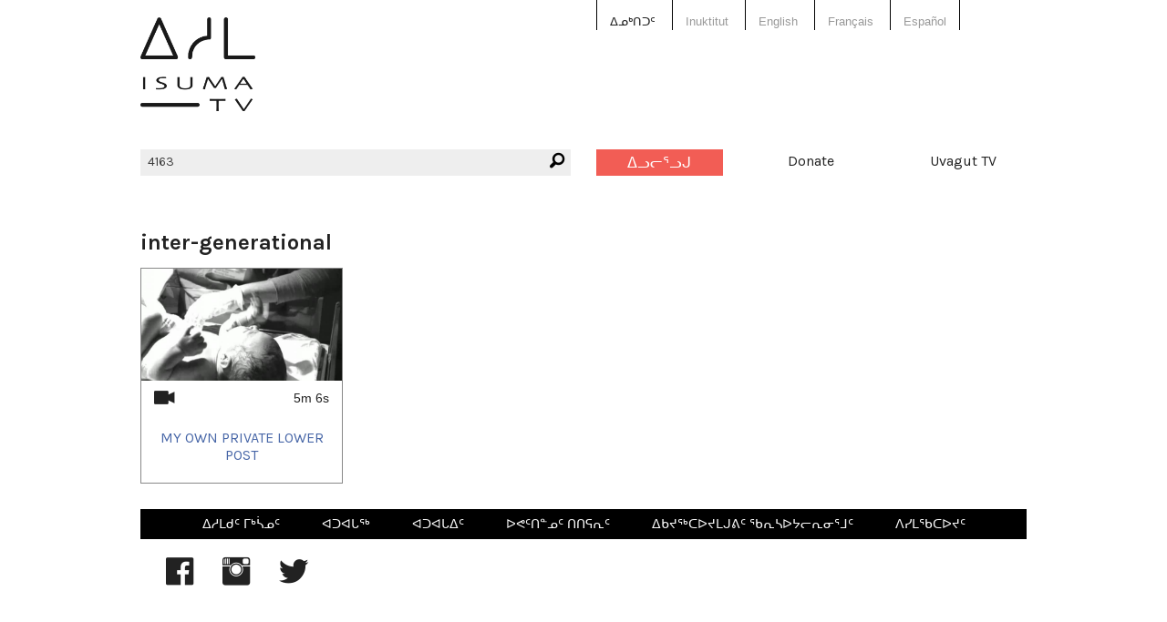

--- FILE ---
content_type: text/html; charset=utf-8
request_url: https://www.isuma.tv/%E1%90%83%E1%93%84%E1%92%83%E1%91%8E%E1%91%90%E1%91%A6/keyword/inter-generational
body_size: 3528
content:
<!DOCTYPE html>
<html lang="iu-ᐃᓄᒃᑎᑐᑦ" dir="ltr">
<head>
<meta http-equiv="Content-Type" content="text/html; charset=utf-8" />

<meta charset="utf-8" />
<link rel="alternate" type="application/rss+xml" title="RSS - inter-generational" href="/%E1%90%83%E1%93%84%E1%92%83%E1%91%8E%E1%91%90%E1%91%A6/taxonomy/term/4163/0/feed" />
<link rel="shortcut icon" href="/sites/default/files/isuma3_favicon.png" type="image/x-icon" />
<meta property="fb:app_id" content="294518454046779" />
<meta name="viewport" content="width=device-width, initial-scale=1.0" /><meta property="og:title" content="inter-generational"/> <meta property="og:type" content="article"/> <meta property="og:image" content="https://www.isuma.tv/sites/default/files/imagecache/Large/sites/default/themes/isuma4/icons/isuma-logo-default.jpg"/> <meta property="og:image:secure_url" content="https://www.isuma.tv/sites/default/files/imagecache/Large/sites/default/themes/isuma4/icons/isuma-logo-default.jpg"/> <meta property="og:url" content="/%E1%90%83%E1%93%84%E1%92%83%E1%91%8E%E1%91%90%E1%91%A6/keyword/inter-generational"/> <meta property="og:site_name" content="IsumaTV"/><title>inter-generational | IsumaTV</title>
<link type="text/css" rel="stylesheet" media="all" href="/modules/taxonomy/taxonomy.css?M" />
<link type="text/css" rel="stylesheet" media="all" href="/sites/default/themes/isuma5/css/system-menus.css?M" />
<link type="text/css" rel="stylesheet" media="all" href="/sites/default/themes/isuma5/css/system.css?M" />
<link type="text/css" rel="stylesheet" media="all" href="/sites/default/themes/isuma5/css/filefield.css?M" />
<link type="text/css" rel="stylesheet" media="all" href="/sites/default/themes/isuma5/css/imagefield.css?M" />
<link type="text/css" rel="stylesheet" media="all" href="/sites/default/themes/isuma5/css/node.css?M" />
<link type="text/css" rel="stylesheet" media="all" href="/sites/default/themes/isuma5/css/defaults.css?M" />
<link type="text/css" rel="stylesheet" media="all" href="/sites/default/themes/isuma5/css/user.css?M" />
<link type="text/css" rel="stylesheet" media="all" href="/sites/default/themes/isuma5/css/views.css?M" />
<link type="text/css" rel="stylesheet" media="all" href="/sites/default/themes/isuma5/css/fieldgroup.css?M" />
<link type="text/css" rel="stylesheet" media="all" href="/sites/default/themes/isuma5/css/og.css?M" />
<link type="text/css" rel="stylesheet" media="all" href="/sites/default/themes/isuma5/css/date.css?M" />
<link type="text/css" rel="stylesheet" media="all" href="/sites/default/themes/isuma5/css/search.css?M" />
<link type="text/css" rel="stylesheet" media="all" href="/sites/default/themes/isuma5/css/content-module.css?M" />
<link type="text/css" rel="stylesheet" media="all" href="/sites/default/themes/isuma5/css/link.css?M" />
<link type="text/css" rel="stylesheet" media="all" href="/sites/default/themes/isuma5/css/isuma5.css?M" />
<link type="text/css" rel="stylesheet" media="screen" href="/sites/default/themes/isuma5/css/layout.css?M" />
<script type="text/javascript"> </script>
</head>

<body class="not-front not-logged-in page-taxonomy no-sidebars i18n-iu-ᐃᓄᒃᑎᑐᑦ">

<div id="page">

<header id="header" role="banner">

  <div class="row"><div class="small-12 columns">
  
  <div class="show-for-small-only"><a href="#" class="mobile-icon"><i class="fi-list"></i></a></div>
  
  <nav class="language-switcher">
    <div class="row"><div class="small-12 large-6 large-offset-6 columns">
      <ul><li class="iu-ᐃᓄᒃᑎᑐᑦ first active"><a href="/%E1%90%83%E1%93%84%E1%92%83%E1%91%8E%E1%91%90%E1%91%A6/keyword/inter-generational" class="language-link active">ᐃᓄᒃᑎᑐᑦ</a></li>
<li class="iu"><a href="/iu/keyword/inter-generational" class="language-link">Inuktitut</a></li>
<li class="hai"><a href="/hai/keyword/inter-generational" class="language-link">X̱aayda Kil</a></li>
<li class="en-CA"><a href="/keyword/inter-generational" class="language-link">English</a></li>
<li class="fr"><a href="/fr/keyword/inter-generational" class="language-link">Français</a></li>
<li class="es last"><a href="/es/keyword/inter-generational" class="language-link">Español</a></li>
</ul>    </div></div>
  </nav>
  
  <a href="/%E1%90%83%E1%93%84%E1%92%83%E1%91%8E%E1%91%90%E1%91%A6" title="ᐃᓱᒪᒃᑯᑦ" rel="home" class="site-logo">
    <img src="/sites/default/themes/isuma5/img/isuma-logo.png" alt="ᐃᓱᒪᒃᑯᑦ">
  </a>
  
  <nav class="main-menu" data-fixed-nav><div class="row">
    <div class="small-6 medium-3 medium-push-3 large-2 large-push-6 columns"><a href="/%E1%90%83%E1%93%84%E1%92%83%E1%91%8E%E1%91%90%E1%91%A6/user" class="upload button">ᐃᓗᓕᕐᓗᒍ</a></div>
    <div class="small-6 medium-3 medium-push-3 large-2 large-push-6 columns"><a href="/donate" data-isuma-reveal-id="modal">Donate</a></div>
    <div class="hide-for-small-only medium-3 medium-push-3 large-2 large-push-6 columns"><a href="http://uvagut.tv" target="_blank">Uvagut TV</a></div>
    <div class="small-12 medium-3 medium-pull-9 large-6 large-pull-6 columns"><div class="search-box"><i class="fi-magnifying-glass"></i><form action="/%E1%90%83%E1%93%84%E1%92%83%E1%91%8E%E1%91%90%E1%91%A6/search/node"  accept-charset="UTF-8" method="post" id="search-form" class="search-form">
<div><div class="form-item" id="edit-keys-wrapper">
 <label for="edit-keys">Enter your keywords: </label>
 <div class="container-inline"><div class="form-item" id="edit-keys-wrapper">
 <input type="text" maxlength="255" name="keys" id="edit-keys" size="40" value="4163" class="form-text" />
</div>
<input type="submit" name="op" id="edit-submit" value="ᕿᓂᖅᓴᕈᑎ"  class="form-submit" />
</div>
</div>
<input type="hidden" name="form_build_id" id="form-et6Rvya4bpuaEiY2vBy7iORC3JDIfBWhK4DZB5F0bqw" value="form-et6Rvya4bpuaEiY2vBy7iORC3JDIfBWhK4DZB5F0bqw"  />
<input type="hidden" name="form_id" id="edit-search-form" value="search_form"  />

</div></form>
</div></div>
  </div></nav>
  
    
  
    
  </div></div>

</header> <!-- /header -->

<div id="main">

  <main id="content" role="main">
        <header class="main-header">
    <div class="row"><div class="small-12 columns">
                <h1 class="title" id="page-title">inter-generational</h1>                </div></div>
    </header>
    <div id="content-area">
          <div class="row"><div class="small-12 columns">
      <ul class="small-block-grid-2 medium-block-grid-4 posts" data-equalizer data-equalizer-mq="medium-up">
<li class="teaser-list" data-equalizer-watch><article class="node node-video teaser">

  <div class="image-wrapper"><a href="/%E1%90%83%E1%93%84%E1%92%83%E1%91%8E%E1%91%90%E1%91%A6/imaginenative08/my-own-private-lower-post" target="_top"><img src="https://s3.amazonaws.com/isuma.video.thumbs.large/437.jpg" title="My Own Private Lower Post" class=""></a></div>  
  <div class="wrapper">
    <div class="isuma-icon">
    <i class="fi-video"></i>          <span>5m 6s </span>
            </div>
    <h3><a href="/%E1%90%83%E1%93%84%E1%92%83%E1%91%8E%E1%91%90%E1%91%A6/imaginenative08/my-own-private-lower-post" target="_top">My Own Private Lower Post</a></h3>
    <p class="author">uploaded by: <a href="/%E1%90%83%E1%93%84%E1%92%83%E1%91%8E%E1%91%90%E1%91%A6/members/isumatv" title="View user profile.">IsumaTV</a></p>
          <p class="channel">channel: <a href="/%E1%90%83%E1%93%84%E1%92%83%E1%91%8E%E1%91%90%E1%91%A6/imaginenative08" target="_top">imagineNATIVE08</a></p>
        <div class="content">
      <p>My Own Private Lower Post is the story of Duane Gastant' Aucoin, a two-spirited Tlingit, as he seeks to understand how his mother Vicky Bob&rsquo;s trials at Lower Post Indian Residential School have influenced his life. As she shares her story, he comes to understand how he too is a survivor.… <a href="/%E1%90%83%E1%93%84%E1%92%83%E1%91%8E%E1%91%90%E1%91%A6/imaginenative08/my-own-private-lower-post" target="_top">Uqalimakkanirit</a></p>    </div> <!-- /.content -->
    <footer>
      <p>uploaded date: 01-01-2009</p>
    </footer>
  </div>

</article> <!-- /.node -->
</li>
      </div></div>
    
    </div>
      </main> <!-- /content -->

      
    
</div> <!-- /main -->

<footer id="footer" role="contentinfo">

  <div class="row small-collapse large-uncollapse"><div class="small-12 columns"><nav class="menu-footer"><ul class="menu"><li class="leaf first"><a href="/%E1%90%83%E1%93%84%E1%92%83%E1%91%8E%E1%91%90%E1%91%A6/%E1%90%83%E1%93%B1%E1%92%AA%E1%91%AF%E1%91%A6-%E1%92%A5%E1%92%83%E1%93%B5%E1%93%84%E1%91%A6" title="ᐃᓱᒪᑯᑦ ᒥᒃᓵᓄᑦ">ᐃᓱᒪᑯᑦ ᒥᒃᓵᓄᑦ</a></li>
<li class="leaf"><a href="/%E1%90%83%E1%93%84%E1%92%83%E1%91%8E%E1%91%90%E1%91%A6/isumatv-acceptable-use-policy" title="IsumaTV ACCEPTABLE USE POLICY">ᐊᑐᐊᒐᖅ</a></li>
<li class="leaf"><a href="/%E1%90%83%E1%93%84%E1%92%83%E1%91%8E%E1%91%90%E1%91%A6/terms-conditions" title="ᐊᑐᐊᒐᐃᑦ">ᐊᑐᐊᒐᐃᑦ</a></li>
<li class="leaf"><a href="/%E1%90%83%E1%93%84%E1%92%83%E1%91%8E%E1%91%90%E1%91%A6/contact-us" title="Contact us">ᐅᕙᑦᑎᓐᓄᑦ ᑎᑎᕋᕆᑦ</a></li>
<li class="leaf"><a href="/%E1%90%83%E1%93%84%E1%92%83%E1%91%8E%E1%91%90%E1%91%A6/how-to-use-isumatv" title="">ᐃᑲᔪᖅᑕᐅᔪᒪᒍᕕᑦ ᖃᕆᓴᐅᔭᓕᕆᓂᕐᒧᑦ</a></li>
<li class="leaf last"><a href="/%E1%90%83%E1%93%84%E1%92%83%E1%91%8E%E1%91%90%E1%91%A6/sponsors" title="ᐱᓯᒪᖃᑕᐅᔪᑦ">ᐱᓯᒪᖃᑕᐅᔪᑦ</a></li>
</ul></nav></div></div>
  
    
    
  <div class="row"><div class="social-media small-12 columns">
    <a href="https://www.facebook.com/isumaTV" target="_blank" title="IsumaTV on Facebook"><i class="fi-social-facebook"></i></a>
    <a href="https://www.instagram.com/isumatv" target="_blank" title="IsumaTV on Instagram"><i class="fi-social-instagram"></i></a>
    <a href="https://twitter.com/isumatv" target="_blank" title="IsumaTV on Twitter"><i class="fi-social-twitter"></i></a>
  </div></div>
  
    
  <div id="modal" class="reveal-modal medium" data-reveal=""></div>
  
</footer> <!-- /footer -->

<script type="text/javascript" src="/misc/jquery.js?M"></script>
<script type="text/javascript" src="/misc/jquery-extend-3.4.0.js?M"></script>
<script type="text/javascript" src="/misc/jquery-html-prefilter-3.5.0-backport.js?M"></script>
<script type="text/javascript" src="/misc/drupal.js?M"></script>
<script type="text/javascript" src="/sites/default/files/languages/iu-ᐃᓄᒃᑎᑐᑦ_9b7c164f245f07fc18882da83c205755.js?M"></script>
<script type="text/javascript" src="/sites/all/modules/og/og.js?M"></script>
<script type="text/javascript" src="/sites/all/modules/google_analytics/googleanalytics.js?M"></script>
<script type="text/javascript" src="/sites/default/themes/isuma5/bower_components/modernizr/modernizr.js?M"></script>
<script type="text/javascript" src="/sites/default/themes/isuma5/bower_components/jquery/dist/jquery.min.js?M"></script>
<script type="text/javascript" src="/sites/default/themes/isuma5/bower_components/jquery.cookie/jquery.cookie.js?M"></script>
<script type="text/javascript" src="/sites/default/themes/isuma5/bower_components/foundation/js/foundation.min.js?M"></script>
<script type="text/javascript" src="/sites/default/themes/isuma5/js/ckeditor/ckeditor.js?M"></script>
<script type="text/javascript" src="/sites/default/themes/isuma5/js/jquery.dotdotdot.js?M"></script>
<script type="text/javascript" src="/sites/default/themes/isuma5/js/base.js?M"></script>
<script type="text/javascript" src="/sites/default/themes/isuma5/js/forms.js?M"></script>
<script type="text/javascript" src="/sites/default/themes/isuma5/js/isuma5.js?M"></script>
<script type="text/javascript">
<!--//--><![CDATA[//><!--
jQuery.extend(Drupal.settings, { "basePath": "\u002F", "fb_locale": "iu_ca", "googleanalytics": { "trackOutbound": 1, "trackMailto": 1, "trackDownload": 1, "trackDownloadExtensions": "7z|aac|arc|arj|asf|asx|avi|bin|csv|doc(x|m)?|dot(x|m)?|exe|flv|gif|gz|gzip|hqx|jar|jpe?g|js|mp(2|3|4|e?g)|mov(ie)?|msi|msp|pdf|phps|png|ppt(x|m)?|pot(x|m)?|pps(x|m)?|ppam|sld(x|m)?|thmx|qtm?|ra(m|r)?|sea|sit|tar|tgz|torrent|txt|wav|wma|wmv|wpd|xls(x|m|b)?|xlt(x|m)|xlam|xml|z|zip", "trackDomainMode": 2, "trackCrossDomains": [ "www.isuma.tv", "uvagut.tv" ] } });
//--><!]]>
</script>
<script type="text/javascript">
<!--//--><![CDATA[//><!--
(function(i,s,o,g,r,a,m){i["GoogleAnalyticsObject"]=r;i[r]=i[r]||function(){(i[r].q=i[r].q||[]).push(arguments)},i[r].l=1*new Date();a=s.createElement(o),m=s.getElementsByTagName(o)[0];a.async=1;a.src=g;m.parentNode.insertBefore(a,m)})(window,document,"script","//www.google-analytics.com/analytics.js","ga");ga("create", "UA-27194604-1", { "cookieDomain": "auto", "allowLinker": true });ga("require", "linker");ga("linker:autoLink", [ "www.isuma.tv", "uvagut.tv" ]);ga("set", "dimension6", "anonymous user");ga("send", "pageview");
//--><!]]>
</script>
<div id="fb-root"></div><script type="text/javascript" src="/sites/all/modules/isuma_facebook_plugins/isuma_facebook_plugins.js?M"></script>

</div> <!-- /page -->

</body>
</html>


--- FILE ---
content_type: text/css
request_url: https://www.isuma.tv/sites/default/themes/isuma5/css/imagefield.css?M
body_size: -88
content:
/* Override Drupal CSS */


--- FILE ---
content_type: text/css
request_url: https://www.isuma.tv/sites/default/themes/isuma5/css/isuma5.css?M
body_size: 44029
content:
@import"https://fonts.googleapis.com/css?family=Karla:400,700";/*! normalize.css v3.0.3 | MIT License | github.com/necolas/normalize.css */html{font-family:sans-serif;-ms-text-size-adjust:100%;-webkit-text-size-adjust:100%}body{margin:0}article,aside,details,figcaption,figure,footer,header,hgroup,main,menu,nav,section,summary{display:block}audio,canvas,progress,video{display:inline-block;vertical-align:baseline}audio:not([controls]){display:none;height:0}[hidden],template{display:none}a,.see-more{background-color:rgba(0,0,0,0)}a:active,.see-more:active,a:hover,.see-more:hover{outline:0}abbr[title]{border-bottom:1px dotted}b,strong{font-weight:bold}dfn{font-style:italic}h1{font-size:2em;margin:.67em 0}mark{background:#ff0;color:#000}small{font-size:80%}sub,sup{font-size:75%;line-height:0;position:relative;vertical-align:baseline}sup{top:-0.5em}sub{bottom:-0.25em}img{border:0}svg:not(:root){overflow:hidden}figure{margin:1em 40px}hr{box-sizing:content-box;height:0}pre{overflow:auto}code,kbd,pre,samp{font-family:monospace,monospace;font-size:1em}button,input,optgroup,select,textarea{color:inherit;font:inherit;margin:0}button{overflow:visible}button,select{text-transform:none}button,html input[type=button],input[type=reset],input[type=submit]{-webkit-appearance:button;cursor:pointer}button[disabled],html input[disabled]{cursor:default}button::-moz-focus-inner,input::-moz-focus-inner{border:0;padding:0}input{line-height:normal}input[type=checkbox],input[type=radio]{box-sizing:border-box;padding:0}input[type=number]::-webkit-inner-spin-button,input[type=number]::-webkit-outer-spin-button{height:auto}input[type=search]{-webkit-appearance:textfield;box-sizing:content-box}input[type=search]::-webkit-search-cancel-button,input[type=search]::-webkit-search-decoration{-webkit-appearance:none}fieldset{border:1px solid silver;margin:0 2px;padding:.35em .625em .75em}legend{border:0;padding:0}textarea{overflow:auto}optgroup{font-weight:bold}table{border-collapse:collapse;border-spacing:0}td,th{padding:0}meta.foundation-version{font-family:"/5.5.3/"}meta.foundation-mq-small{font-family:"/only screen/";width:0}meta.foundation-mq-small-only{font-family:"/only screen and (max-width: 45.7142857143em)/";width:0}meta.foundation-mq-medium{font-family:"/only screen and (min-width:45.7857142857em)/";width:45.7857142857em}meta.foundation-mq-medium-only{font-family:"/only screen and (min-width:45.7857142857em) and (max-width:73.1428571429em)/";width:45.7857142857em}meta.foundation-mq-large{font-family:"/only screen and (min-width:73.2142857143em)/";width:73.2142857143em}meta.foundation-mq-large-only{font-family:"/only screen and (min-width:73.2142857143em) and (max-width:102.8571428571em)/";width:73.2142857143em}meta.foundation-mq-xlarge{font-family:"/only screen and (min-width:102.9285714286em)/";width:102.9285714286em}meta.foundation-mq-xlarge-only{font-family:"/only screen and (min-width:102.9285714286em) and (max-width:137.1428571429em)/";width:102.9285714286em}meta.foundation-mq-xxlarge{font-family:"/only screen and (min-width:137.2142857143em)/";width:137.2142857143em}meta.foundation-data-attribute-namespace{font-family:false}html,body{height:100%}*,*:before,*:after{-webkit-box-sizing:border-box;-moz-box-sizing:border-box;box-sizing:border-box}html,body{font-size:14px}body{background:#fff;color:#222;cursor:auto;font-family:"Helvetica Neue",Helvetica,Roboto,Arial,sans-serif;font-style:normal;font-weight:normal;line-height:120%;margin:0;padding:0;position:relative}a:hover,.see-more:hover{cursor:pointer}img{max-width:100%;height:auto}img{-ms-interpolation-mode:bicubic}#map_canvas img,#map_canvas embed,#map_canvas object,.map_canvas img,.map_canvas embed,.map_canvas object,.mqa-display img,.mqa-display embed,.mqa-display object{max-width:none !important}.left{float:left !important}.right{float:right !important}.clearfix:before,form#node-form .filefield-element .filefield-upload:before,#main:before,#footer:before,.clear-block:before,.clearfix:after,form#node-form .filefield-element .filefield-upload:after,#main:after,#footer:after,.clear-block:after{content:" ";display:table}.clearfix:after,form#node-form .filefield-element .filefield-upload:after,#main:after,#footer:after,.clear-block:after{clear:both}.hide{display:none}.invisible{visibility:hidden}.antialiased{-webkit-font-smoothing:antialiased;-moz-osx-font-smoothing:grayscale}img{display:inline-block;vertical-align:middle}textarea{height:auto;min-height:50px}select{width:100%}.row,.og-context-2088 #page{margin:0 auto;max-width:71.4285714286rem;width:100%}.row:before,.og-context-2088 #page:before,.row:after,.og-context-2088 #page:after{content:" ";display:table}.row:after,.og-context-2088 #page:after{clear:both}.row.collapse>.column,.og-context-2088 .collapse#page>.column,.row.collapse>.columns,.og-context-2088 .collapse#page>.columns{padding-left:0;padding-right:0}.row.collapse .row,.og-context-2088 .collapse#page .row,.row.collapse .og-context-2088 #page,.og-context-2088 .row.collapse #page,.og-context-2088 .collapse#page #page{margin-left:0;margin-right:0}.row .row,.og-context-2088 #page .row,.row .og-context-2088 #page,.og-context-2088 .row #page,.og-context-2088 #page #page{margin:0 -1rem;max-width:none;width:auto}.row .row:before,.og-context-2088 #page .row:before,.row .og-context-2088 #page:before,.og-context-2088 .row #page:before,.og-context-2088 #page #page:before,.row .row:after,.og-context-2088 #page .row:after,.row .og-context-2088 #page:after,.og-context-2088 .row #page:after,.og-context-2088 #page #page:after{content:" ";display:table}.row .row:after,.og-context-2088 #page .row:after,.row .og-context-2088 #page:after,.og-context-2088 .row #page:after,.og-context-2088 #page #page:after{clear:both}.row .row.collapse,.og-context-2088 #page .row.collapse,.row .og-context-2088 .collapse#page,.og-context-2088 .row .collapse#page,.og-context-2088 #page .collapse#page{margin:0;max-width:none;width:auto}.row .row.collapse:before,.og-context-2088 #page .row.collapse:before,.row .og-context-2088 .collapse#page:before,.og-context-2088 .row .collapse#page:before,.og-context-2088 #page .collapse#page:before,.row .row.collapse:after,.og-context-2088 #page .row.collapse:after,.row .og-context-2088 .collapse#page:after,.og-context-2088 .row .collapse#page:after,.og-context-2088 #page .collapse#page:after{content:" ";display:table}.row .row.collapse:after,.og-context-2088 #page .row.collapse:after,.row .og-context-2088 .collapse#page:after,.og-context-2088 .row .collapse#page:after,.og-context-2088 #page .collapse#page:after{clear:both}.column,.columns{padding-left:1rem;padding-right:1rem;width:100%;float:left}.column+.column:last-child,.column+.columns:last-child,.columns+.column:last-child,.columns+.columns:last-child{float:right}.column+.column.end,.column+.columns.end,.columns+.column.end,.columns+.columns.end{float:left}@media only screen{.small-push-0{position:relative;left:0;right:auto}.small-pull-0{position:relative;right:0;left:auto}.small-push-1{position:relative;left:8.3333333333%;right:auto}.small-pull-1{position:relative;right:8.3333333333%;left:auto}.small-push-2{position:relative;left:16.6666666667%;right:auto}.small-pull-2{position:relative;right:16.6666666667%;left:auto}.small-push-3{position:relative;left:25%;right:auto}.small-pull-3{position:relative;right:25%;left:auto}.small-push-4{position:relative;left:33.3333333333%;right:auto}.small-pull-4{position:relative;right:33.3333333333%;left:auto}.small-push-5{position:relative;left:41.6666666667%;right:auto}.small-pull-5{position:relative;right:41.6666666667%;left:auto}.small-push-6{position:relative;left:50%;right:auto}.small-pull-6{position:relative;right:50%;left:auto}.small-push-7{position:relative;left:58.3333333333%;right:auto}.small-pull-7{position:relative;right:58.3333333333%;left:auto}.small-push-8{position:relative;left:66.6666666667%;right:auto}.small-pull-8{position:relative;right:66.6666666667%;left:auto}.small-push-9{position:relative;left:75%;right:auto}.small-pull-9{position:relative;right:75%;left:auto}.small-push-10{position:relative;left:83.3333333333%;right:auto}.small-pull-10{position:relative;right:83.3333333333%;left:auto}.small-push-11{position:relative;left:91.6666666667%;right:auto}.small-pull-11{position:relative;right:91.6666666667%;left:auto}.column,.columns{position:relative;padding-left:1rem;padding-right:1rem;float:left}.small-1{width:8.3333333333%}.small-2{width:16.6666666667%}.small-3{width:25%}.small-4{width:33.3333333333%}.small-5{width:41.6666666667%}.small-6{width:50%}.small-7{width:58.3333333333%}.small-8{width:66.6666666667%}.small-9{width:75%}.small-10{width:83.3333333333%}.small-11{width:91.6666666667%}.small-12{width:100%}.small-offset-0{margin-left:0 !important}.small-offset-1{margin-left:8.3333333333% !important}.small-offset-2{margin-left:16.6666666667% !important}.small-offset-3{margin-left:25% !important}.small-offset-4{margin-left:33.3333333333% !important}.small-offset-5{margin-left:41.6666666667% !important}.small-offset-6{margin-left:50% !important}.small-offset-7{margin-left:58.3333333333% !important}.small-offset-8{margin-left:66.6666666667% !important}.small-offset-9{margin-left:75% !important}.small-offset-10{margin-left:83.3333333333% !important}.small-offset-11{margin-left:91.6666666667% !important}.small-reset-order{float:left;left:auto;margin-left:0;margin-right:0;right:auto}.column.small-centered,.columns.small-centered{margin-left:auto;margin-right:auto;float:none}.column.small-uncentered,.columns.small-uncentered{float:left;margin-left:0;margin-right:0}.column.small-centered:last-child,.columns.small-centered:last-child{float:none}.column.small-uncentered:last-child,.columns.small-uncentered:last-child{float:left}.column.small-uncentered.opposite,.columns.small-uncentered.opposite{float:right}.row.small-collapse>.column,.og-context-2088 .small-collapse#page>.column,.row.small-collapse>.columns,.og-context-2088 .small-collapse#page>.columns{padding-left:0;padding-right:0}.row.small-collapse .row,.og-context-2088 .small-collapse#page .row,.row.small-collapse .og-context-2088 #page,.og-context-2088 .row.small-collapse #page,.og-context-2088 .small-collapse#page #page{margin-left:0;margin-right:0}.row.small-uncollapse>.column,.og-context-2088 .small-uncollapse#page>.column,.row.small-uncollapse>.columns,.og-context-2088 .small-uncollapse#page>.columns{padding-left:1rem;padding-right:1rem;float:left}}@media only screen and (min-width:45.7857142857em){.medium-push-0{position:relative;left:0;right:auto}.medium-pull-0{position:relative;right:0;left:auto}.medium-push-1{position:relative;left:8.3333333333%;right:auto}.medium-pull-1{position:relative;right:8.3333333333%;left:auto}.medium-push-2{position:relative;left:16.6666666667%;right:auto}.medium-pull-2{position:relative;right:16.6666666667%;left:auto}.medium-push-3{position:relative;left:25%;right:auto}.medium-pull-3{position:relative;right:25%;left:auto}.medium-push-4{position:relative;left:33.3333333333%;right:auto}.medium-pull-4{position:relative;right:33.3333333333%;left:auto}.medium-push-5{position:relative;left:41.6666666667%;right:auto}.medium-pull-5{position:relative;right:41.6666666667%;left:auto}.medium-push-6{position:relative;left:50%;right:auto}.medium-pull-6{position:relative;right:50%;left:auto}.medium-push-7{position:relative;left:58.3333333333%;right:auto}.medium-pull-7{position:relative;right:58.3333333333%;left:auto}.medium-push-8{position:relative;left:66.6666666667%;right:auto}.medium-pull-8{position:relative;right:66.6666666667%;left:auto}.medium-push-9{position:relative;left:75%;right:auto}.medium-pull-9{position:relative;right:75%;left:auto}.medium-push-10{position:relative;left:83.3333333333%;right:auto}.medium-pull-10{position:relative;right:83.3333333333%;left:auto}.medium-push-11{position:relative;left:91.6666666667%;right:auto}.medium-pull-11{position:relative;right:91.6666666667%;left:auto}.column,.columns{position:relative;padding-left:1rem;padding-right:1rem;float:left}.medium-1{width:8.3333333333%}.medium-2{width:16.6666666667%}.medium-3{width:25%}.medium-4{width:33.3333333333%}.medium-5{width:41.6666666667%}.medium-6{width:50%}.medium-7{width:58.3333333333%}.medium-8{width:66.6666666667%}.medium-9{width:75%}.medium-10{width:83.3333333333%}.medium-11{width:91.6666666667%}.medium-12{width:100%}.medium-offset-0{margin-left:0 !important}.medium-offset-1{margin-left:8.3333333333% !important}.medium-offset-2{margin-left:16.6666666667% !important}.medium-offset-3{margin-left:25% !important}.medium-offset-4{margin-left:33.3333333333% !important}.medium-offset-5{margin-left:41.6666666667% !important}.medium-offset-6{margin-left:50% !important}.medium-offset-7{margin-left:58.3333333333% !important}.medium-offset-8{margin-left:66.6666666667% !important}.medium-offset-9{margin-left:75% !important}.medium-offset-10{margin-left:83.3333333333% !important}.medium-offset-11{margin-left:91.6666666667% !important}.medium-reset-order{float:left;left:auto;margin-left:0;margin-right:0;right:auto}.column.medium-centered,.columns.medium-centered{margin-left:auto;margin-right:auto;float:none}.column.medium-uncentered,.columns.medium-uncentered{float:left;margin-left:0;margin-right:0}.column.medium-centered:last-child,.columns.medium-centered:last-child{float:none}.column.medium-uncentered:last-child,.columns.medium-uncentered:last-child{float:left}.column.medium-uncentered.opposite,.columns.medium-uncentered.opposite{float:right}.row.medium-collapse>.column,.og-context-2088 .medium-collapse#page>.column,.row.medium-collapse>.columns,.og-context-2088 .medium-collapse#page>.columns{padding-left:0;padding-right:0}.row.medium-collapse .row,.og-context-2088 .medium-collapse#page .row,.row.medium-collapse .og-context-2088 #page,.og-context-2088 .row.medium-collapse #page,.og-context-2088 .medium-collapse#page #page{margin-left:0;margin-right:0}.row.medium-uncollapse>.column,.og-context-2088 .medium-uncollapse#page>.column,.row.medium-uncollapse>.columns,.og-context-2088 .medium-uncollapse#page>.columns{padding-left:1rem;padding-right:1rem;float:left}.push-0{position:relative;left:0;right:auto}.pull-0{position:relative;right:0;left:auto}.push-1{position:relative;left:8.3333333333%;right:auto}.pull-1{position:relative;right:8.3333333333%;left:auto}.push-2{position:relative;left:16.6666666667%;right:auto}.pull-2{position:relative;right:16.6666666667%;left:auto}.push-3{position:relative;left:25%;right:auto}.pull-3{position:relative;right:25%;left:auto}.push-4{position:relative;left:33.3333333333%;right:auto}.pull-4{position:relative;right:33.3333333333%;left:auto}.push-5{position:relative;left:41.6666666667%;right:auto}.pull-5{position:relative;right:41.6666666667%;left:auto}.push-6{position:relative;left:50%;right:auto}.pull-6{position:relative;right:50%;left:auto}.push-7{position:relative;left:58.3333333333%;right:auto}.pull-7{position:relative;right:58.3333333333%;left:auto}.push-8{position:relative;left:66.6666666667%;right:auto}.pull-8{position:relative;right:66.6666666667%;left:auto}.push-9{position:relative;left:75%;right:auto}.pull-9{position:relative;right:75%;left:auto}.push-10{position:relative;left:83.3333333333%;right:auto}.pull-10{position:relative;right:83.3333333333%;left:auto}.push-11{position:relative;left:91.6666666667%;right:auto}.pull-11{position:relative;right:91.6666666667%;left:auto}}@media only screen and (min-width:73.2142857143em){.large-push-0{position:relative;left:0;right:auto}.large-pull-0{position:relative;right:0;left:auto}.large-push-1{position:relative;left:8.3333333333%;right:auto}.large-pull-1{position:relative;right:8.3333333333%;left:auto}.large-push-2{position:relative;left:16.6666666667%;right:auto}.large-pull-2{position:relative;right:16.6666666667%;left:auto}.large-push-3{position:relative;left:25%;right:auto}.large-pull-3{position:relative;right:25%;left:auto}.large-push-4{position:relative;left:33.3333333333%;right:auto}.large-pull-4{position:relative;right:33.3333333333%;left:auto}.large-push-5{position:relative;left:41.6666666667%;right:auto}.large-pull-5{position:relative;right:41.6666666667%;left:auto}.large-push-6{position:relative;left:50%;right:auto}.large-pull-6{position:relative;right:50%;left:auto}.large-push-7{position:relative;left:58.3333333333%;right:auto}.large-pull-7{position:relative;right:58.3333333333%;left:auto}.large-push-8{position:relative;left:66.6666666667%;right:auto}.large-pull-8{position:relative;right:66.6666666667%;left:auto}.large-push-9{position:relative;left:75%;right:auto}.large-pull-9{position:relative;right:75%;left:auto}.large-push-10{position:relative;left:83.3333333333%;right:auto}.large-pull-10{position:relative;right:83.3333333333%;left:auto}.large-push-11{position:relative;left:91.6666666667%;right:auto}.large-pull-11{position:relative;right:91.6666666667%;left:auto}.column,.columns{position:relative;padding-left:1rem;padding-right:1rem;float:left}.large-1{width:8.3333333333%}.large-2{width:16.6666666667%}.large-3{width:25%}.large-4{width:33.3333333333%}.large-5{width:41.6666666667%}.large-6{width:50%}.large-7{width:58.3333333333%}.large-8{width:66.6666666667%}.large-9{width:75%}.large-10{width:83.3333333333%}.large-11{width:91.6666666667%}.large-12{width:100%}.large-offset-0{margin-left:0 !important}.large-offset-1{margin-left:8.3333333333% !important}.large-offset-2{margin-left:16.6666666667% !important}.large-offset-3{margin-left:25% !important}.large-offset-4{margin-left:33.3333333333% !important}.large-offset-5{margin-left:41.6666666667% !important}.large-offset-6{margin-left:50% !important}.large-offset-7{margin-left:58.3333333333% !important}.large-offset-8{margin-left:66.6666666667% !important}.large-offset-9{margin-left:75% !important}.large-offset-10{margin-left:83.3333333333% !important}.large-offset-11{margin-left:91.6666666667% !important}.large-reset-order{float:left;left:auto;margin-left:0;margin-right:0;right:auto}.column.large-centered,.columns.large-centered{margin-left:auto;margin-right:auto;float:none}.column.large-uncentered,.columns.large-uncentered{float:left;margin-left:0;margin-right:0}.column.large-centered:last-child,.columns.large-centered:last-child{float:none}.column.large-uncentered:last-child,.columns.large-uncentered:last-child{float:left}.column.large-uncentered.opposite,.columns.large-uncentered.opposite{float:right}.row.large-collapse>.column,.og-context-2088 .large-collapse#page>.column,.row.large-collapse>.columns,.og-context-2088 .large-collapse#page>.columns{padding-left:0;padding-right:0}.row.large-collapse .row,.og-context-2088 .large-collapse#page .row,.row.large-collapse .og-context-2088 #page,.og-context-2088 .row.large-collapse #page,.og-context-2088 .large-collapse#page #page{margin-left:0;margin-right:0}.row.large-uncollapse>.column,.og-context-2088 .large-uncollapse#page>.column,.row.large-uncollapse>.columns,.og-context-2088 .large-uncollapse#page>.columns{padding-left:1rem;padding-right:1rem;float:left}.push-0{position:relative;left:0;right:auto}.pull-0{position:relative;right:0;left:auto}.push-1{position:relative;left:8.3333333333%;right:auto}.pull-1{position:relative;right:8.3333333333%;left:auto}.push-2{position:relative;left:16.6666666667%;right:auto}.pull-2{position:relative;right:16.6666666667%;left:auto}.push-3{position:relative;left:25%;right:auto}.pull-3{position:relative;right:25%;left:auto}.push-4{position:relative;left:33.3333333333%;right:auto}.pull-4{position:relative;right:33.3333333333%;left:auto}.push-5{position:relative;left:41.6666666667%;right:auto}.pull-5{position:relative;right:41.6666666667%;left:auto}.push-6{position:relative;left:50%;right:auto}.pull-6{position:relative;right:50%;left:auto}.push-7{position:relative;left:58.3333333333%;right:auto}.pull-7{position:relative;right:58.3333333333%;left:auto}.push-8{position:relative;left:66.6666666667%;right:auto}.pull-8{position:relative;right:66.6666666667%;left:auto}.push-9{position:relative;left:75%;right:auto}.pull-9{position:relative;right:75%;left:auto}.push-10{position:relative;left:83.3333333333%;right:auto}.pull-10{position:relative;right:83.3333333333%;left:auto}.push-11{position:relative;left:91.6666666667%;right:auto}.pull-11{position:relative;right:91.6666666667%;left:auto}}.accordion{margin-bottom:0;margin-left:0}.accordion:before,.accordion:after{content:" ";display:table}.accordion:after{clear:both}.accordion .accordion-navigation,.accordion dd{display:block;margin-bottom:0 !important}.accordion .accordion-navigation.active>a,.accordion .accordion-navigation.active>.see-more,.accordion dd.active>a,.accordion dd.active>.see-more{background:#e8e8e8;color:#222}.accordion .accordion-navigation>a,.accordion .accordion-navigation>.see-more,.accordion dd>a,.accordion dd>.see-more{background:#efefef;color:#222;display:block;font-family:"Helvetica Neue",Helvetica,Roboto,Arial,sans-serif;font-size:1.1428571429rem;padding:1.1428571429rem}.accordion .accordion-navigation>a:hover,.accordion .accordion-navigation>.see-more:hover,.accordion dd>a:hover,.accordion dd>.see-more:hover{background:#e3e3e3}.accordion .accordion-navigation>.content,.accordion dd>.content{display:none;padding:1rem}.accordion .accordion-navigation>.content.active,.accordion dd>.content.active{background:#fff;display:block}.alert-box{border-style:solid none;border-width:1px;display:block;font-size:1rem;font-weight:normal;margin-bottom:1.4285714286rem;padding:1rem 1.7142857143rem 1rem 1rem;position:relative;transition:opacity 300ms ease-out;background-color:#008cba;border-color:#0078a0;color:#222}.alert-box .close{right:.2857142857rem;background:inherit;color:#333;font-size:1.5714285714rem;line-height:.9;margin-top:-.7857142857rem;opacity:.4;padding:0 6px 4px;position:absolute;top:50%}.alert-box .close:hover,.alert-box .close:focus{opacity:1}.alert-box.radius{border-radius:3px}.alert-box.round{border-radius:1000px}.alert-box.success{background-color:#43ac6a;border-color:#3a945b;color:#222}.alert-box.alert{background-color:#f04124;border-color:#de2d0f;color:#222}.alert-box.secondary{background-color:#e7e7e7;border-color:#c7c7c7;color:#4f4f4f}.alert-box.warning{background-color:#f08a24;border-color:#de770f;color:#222}.alert-box.info{background-color:#a0d3e8;border-color:#74bfdd;color:#4f4f4f}.alert-box.alert-close{opacity:0}[class*=block-grid-]{display:block;padding:0;margin:0}[class*=block-grid-]:before,[class*=block-grid-]:after{content:" ";display:table}[class*=block-grid-]:after{clear:both}[class*=block-grid-]>li{display:block;float:left;height:auto;padding:0 1rem 2rem}@media only screen{.small-block-grid-1>li{list-style:none;width:100%}.small-block-grid-1>li:nth-of-type(1n){clear:none}.small-block-grid-1>li:nth-of-type(1n+1){clear:both}.small-block-grid-1>li:nth-of-type(1n){padding-left:0rem;padding-right:0rem}.small-block-grid-2>li{list-style:none;width:50%}.small-block-grid-2>li:nth-of-type(1n){clear:none}.small-block-grid-2>li:nth-of-type(2n+1){clear:both}.small-block-grid-2>li:nth-of-type(2n+1){padding-left:0rem;padding-right:1rem}.small-block-grid-2>li:nth-of-type(2n){padding-left:1rem;padding-right:0rem}.small-block-grid-3>li{list-style:none;width:33.3333333333%}.small-block-grid-3>li:nth-of-type(1n){clear:none}.small-block-grid-3>li:nth-of-type(3n+1){clear:both}.small-block-grid-3>li:nth-of-type(3n+1){padding-left:0rem;padding-right:1.3333333333rem}.small-block-grid-3>li:nth-of-type(3n+2){padding-left:.6666666667rem;padding-right:.6666666667rem}.small-block-grid-3>li:nth-of-type(3n){padding-left:1.3333333333rem;padding-right:0rem}.small-block-grid-4>li{list-style:none;width:25%}.small-block-grid-4>li:nth-of-type(1n){clear:none}.small-block-grid-4>li:nth-of-type(4n+1){clear:both}.small-block-grid-4>li:nth-of-type(4n+1){padding-left:0rem;padding-right:1.5rem}.small-block-grid-4>li:nth-of-type(4n+2){padding-left:.5rem;padding-right:1rem}.small-block-grid-4>li:nth-of-type(4n+3){padding-left:1rem;padding-right:.5rem}.small-block-grid-4>li:nth-of-type(4n){padding-left:1.5rem;padding-right:0rem}.small-block-grid-5>li{list-style:none;width:20%}.small-block-grid-5>li:nth-of-type(1n){clear:none}.small-block-grid-5>li:nth-of-type(5n+1){clear:both}.small-block-grid-5>li:nth-of-type(5n+1){padding-left:0rem;padding-right:1.6rem}.small-block-grid-5>li:nth-of-type(5n+2){padding-left:.4rem;padding-right:1.2rem}.small-block-grid-5>li:nth-of-type(5n+3){padding-left:.8rem;padding-right:.8rem}.small-block-grid-5>li:nth-of-type(5n+4){padding-left:1.2rem;padding-right:.4rem}.small-block-grid-5>li:nth-of-type(5n){padding-left:1.6rem;padding-right:0rem}.small-block-grid-6>li{list-style:none;width:16.6666666667%}.small-block-grid-6>li:nth-of-type(1n){clear:none}.small-block-grid-6>li:nth-of-type(6n+1){clear:both}.small-block-grid-6>li:nth-of-type(6n+1){padding-left:0rem;padding-right:1.6666666667rem}.small-block-grid-6>li:nth-of-type(6n+2){padding-left:.3333333333rem;padding-right:1.3333333333rem}.small-block-grid-6>li:nth-of-type(6n+3){padding-left:.6666666667rem;padding-right:1rem}.small-block-grid-6>li:nth-of-type(6n+4){padding-left:1rem;padding-right:.6666666667rem}.small-block-grid-6>li:nth-of-type(6n+5){padding-left:1.3333333333rem;padding-right:.3333333333rem}.small-block-grid-6>li:nth-of-type(6n){padding-left:1.6666666667rem;padding-right:0rem}.small-block-grid-7>li{list-style:none;width:14.2857142857%}.small-block-grid-7>li:nth-of-type(1n){clear:none}.small-block-grid-7>li:nth-of-type(7n+1){clear:both}.small-block-grid-7>li:nth-of-type(7n+1){padding-left:0rem;padding-right:1.7142857143rem}.small-block-grid-7>li:nth-of-type(7n+2){padding-left:.2857142857rem;padding-right:1.4285714286rem}.small-block-grid-7>li:nth-of-type(7n+3){padding-left:.5714285714rem;padding-right:1.1428571429rem}.small-block-grid-7>li:nth-of-type(7n+4){padding-left:.8571428571rem;padding-right:.8571428571rem}.small-block-grid-7>li:nth-of-type(7n+5){padding-left:1.1428571429rem;padding-right:.5714285714rem}.small-block-grid-7>li:nth-of-type(7n+6){padding-left:1.4285714286rem;padding-right:.2857142857rem}.small-block-grid-7>li:nth-of-type(7n){padding-left:1.7142857143rem;padding-right:0rem}.small-block-grid-8>li{list-style:none;width:12.5%}.small-block-grid-8>li:nth-of-type(1n){clear:none}.small-block-grid-8>li:nth-of-type(8n+1){clear:both}.small-block-grid-8>li:nth-of-type(8n+1){padding-left:0rem;padding-right:1.75rem}.small-block-grid-8>li:nth-of-type(8n+2){padding-left:.25rem;padding-right:1.5rem}.small-block-grid-8>li:nth-of-type(8n+3){padding-left:.5rem;padding-right:1.25rem}.small-block-grid-8>li:nth-of-type(8n+4){padding-left:.75rem;padding-right:1rem}.small-block-grid-8>li:nth-of-type(8n+5){padding-left:1rem;padding-right:.75rem}.small-block-grid-8>li:nth-of-type(8n+6){padding-left:1.25rem;padding-right:.5rem}.small-block-grid-8>li:nth-of-type(8n+7){padding-left:1.5rem;padding-right:.25rem}.small-block-grid-8>li:nth-of-type(8n){padding-left:1.75rem;padding-right:0rem}.small-block-grid-9>li{list-style:none;width:11.1111111111%}.small-block-grid-9>li:nth-of-type(1n){clear:none}.small-block-grid-9>li:nth-of-type(9n+1){clear:both}.small-block-grid-9>li:nth-of-type(9n+1){padding-left:0rem;padding-right:1.7777777778rem}.small-block-grid-9>li:nth-of-type(9n+2){padding-left:.2222222222rem;padding-right:1.5555555556rem}.small-block-grid-9>li:nth-of-type(9n+3){padding-left:.4444444444rem;padding-right:1.3333333333rem}.small-block-grid-9>li:nth-of-type(9n+4){padding-left:.6666666667rem;padding-right:1.1111111111rem}.small-block-grid-9>li:nth-of-type(9n+5){padding-left:.8888888889rem;padding-right:.8888888889rem}.small-block-grid-9>li:nth-of-type(9n+6){padding-left:1.1111111111rem;padding-right:.6666666667rem}.small-block-grid-9>li:nth-of-type(9n+7){padding-left:1.3333333333rem;padding-right:.4444444444rem}.small-block-grid-9>li:nth-of-type(9n+8){padding-left:1.5555555556rem;padding-right:.2222222222rem}.small-block-grid-9>li:nth-of-type(9n){padding-left:1.7777777778rem;padding-right:0rem}.small-block-grid-10>li{list-style:none;width:10%}.small-block-grid-10>li:nth-of-type(1n){clear:none}.small-block-grid-10>li:nth-of-type(10n+1){clear:both}.small-block-grid-10>li:nth-of-type(10n+1){padding-left:0rem;padding-right:1.8rem}.small-block-grid-10>li:nth-of-type(10n+2){padding-left:.2rem;padding-right:1.6rem}.small-block-grid-10>li:nth-of-type(10n+3){padding-left:.4rem;padding-right:1.4rem}.small-block-grid-10>li:nth-of-type(10n+4){padding-left:.6rem;padding-right:1.2rem}.small-block-grid-10>li:nth-of-type(10n+5){padding-left:.8rem;padding-right:1rem}.small-block-grid-10>li:nth-of-type(10n+6){padding-left:1rem;padding-right:.8rem}.small-block-grid-10>li:nth-of-type(10n+7){padding-left:1.2rem;padding-right:.6rem}.small-block-grid-10>li:nth-of-type(10n+8){padding-left:1.4rem;padding-right:.4rem}.small-block-grid-10>li:nth-of-type(10n+9){padding-left:1.6rem;padding-right:.2rem}.small-block-grid-10>li:nth-of-type(10n){padding-left:1.8rem;padding-right:0rem}.small-block-grid-11>li{list-style:none;width:9.0909090909%}.small-block-grid-11>li:nth-of-type(1n){clear:none}.small-block-grid-11>li:nth-of-type(11n+1){clear:both}.small-block-grid-11>li:nth-of-type(11n+1){padding-left:0rem;padding-right:1.8181818182rem}.small-block-grid-11>li:nth-of-type(11n+2){padding-left:.1818181818rem;padding-right:1.6363636364rem}.small-block-grid-11>li:nth-of-type(11n+3){padding-left:.3636363636rem;padding-right:1.4545454545rem}.small-block-grid-11>li:nth-of-type(11n+4){padding-left:.5454545455rem;padding-right:1.2727272727rem}.small-block-grid-11>li:nth-of-type(11n+5){padding-left:.7272727273rem;padding-right:1.0909090909rem}.small-block-grid-11>li:nth-of-type(11n+6){padding-left:.9090909091rem;padding-right:.9090909091rem}.small-block-grid-11>li:nth-of-type(11n+7){padding-left:1.0909090909rem;padding-right:.7272727273rem}.small-block-grid-11>li:nth-of-type(11n+8){padding-left:1.2727272727rem;padding-right:.5454545455rem}.small-block-grid-11>li:nth-of-type(11n+9){padding-left:1.4545454545rem;padding-right:.3636363636rem}.small-block-grid-11>li:nth-of-type(11n+10){padding-left:1.6363636364rem;padding-right:.1818181818rem}.small-block-grid-11>li:nth-of-type(11n){padding-left:1.8181818182rem;padding-right:0rem}.small-block-grid-12>li{list-style:none;width:8.3333333333%}.small-block-grid-12>li:nth-of-type(1n){clear:none}.small-block-grid-12>li:nth-of-type(12n+1){clear:both}.small-block-grid-12>li:nth-of-type(12n+1){padding-left:0rem;padding-right:1.8333333333rem}.small-block-grid-12>li:nth-of-type(12n+2){padding-left:.1666666667rem;padding-right:1.6666666667rem}.small-block-grid-12>li:nth-of-type(12n+3){padding-left:.3333333333rem;padding-right:1.5rem}.small-block-grid-12>li:nth-of-type(12n+4){padding-left:.5rem;padding-right:1.3333333333rem}.small-block-grid-12>li:nth-of-type(12n+5){padding-left:.6666666667rem;padding-right:1.1666666667rem}.small-block-grid-12>li:nth-of-type(12n+6){padding-left:.8333333333rem;padding-right:1rem}.small-block-grid-12>li:nth-of-type(12n+7){padding-left:1rem;padding-right:.8333333333rem}.small-block-grid-12>li:nth-of-type(12n+8){padding-left:1.1666666667rem;padding-right:.6666666667rem}.small-block-grid-12>li:nth-of-type(12n+9){padding-left:1.3333333333rem;padding-right:.5rem}.small-block-grid-12>li:nth-of-type(12n+10){padding-left:1.5rem;padding-right:.3333333333rem}.small-block-grid-12>li:nth-of-type(12n+11){padding-left:1.6666666667rem;padding-right:.1666666667rem}.small-block-grid-12>li:nth-of-type(12n){padding-left:1.8333333333rem;padding-right:0rem}}@media only screen and (min-width:45.7857142857em){.medium-block-grid-1>li{list-style:none;width:100%}.medium-block-grid-1>li:nth-of-type(1n){clear:none}.medium-block-grid-1>li:nth-of-type(1n+1){clear:both}.medium-block-grid-1>li:nth-of-type(1n){padding-left:0rem;padding-right:0rem}.medium-block-grid-2>li{list-style:none;width:50%}.medium-block-grid-2>li:nth-of-type(1n){clear:none}.medium-block-grid-2>li:nth-of-type(2n+1){clear:both}.medium-block-grid-2>li:nth-of-type(2n+1){padding-left:0rem;padding-right:1rem}.medium-block-grid-2>li:nth-of-type(2n){padding-left:1rem;padding-right:0rem}.medium-block-grid-3>li{list-style:none;width:33.3333333333%}.medium-block-grid-3>li:nth-of-type(1n){clear:none}.medium-block-grid-3>li:nth-of-type(3n+1){clear:both}.medium-block-grid-3>li:nth-of-type(3n+1){padding-left:0rem;padding-right:1.3333333333rem}.medium-block-grid-3>li:nth-of-type(3n+2){padding-left:.6666666667rem;padding-right:.6666666667rem}.medium-block-grid-3>li:nth-of-type(3n){padding-left:1.3333333333rem;padding-right:0rem}.medium-block-grid-4>li{list-style:none;width:25%}.medium-block-grid-4>li:nth-of-type(1n){clear:none}.medium-block-grid-4>li:nth-of-type(4n+1){clear:both}.medium-block-grid-4>li:nth-of-type(4n+1){padding-left:0rem;padding-right:1.5rem}.medium-block-grid-4>li:nth-of-type(4n+2){padding-left:.5rem;padding-right:1rem}.medium-block-grid-4>li:nth-of-type(4n+3){padding-left:1rem;padding-right:.5rem}.medium-block-grid-4>li:nth-of-type(4n){padding-left:1.5rem;padding-right:0rem}.medium-block-grid-5>li{list-style:none;width:20%}.medium-block-grid-5>li:nth-of-type(1n){clear:none}.medium-block-grid-5>li:nth-of-type(5n+1){clear:both}.medium-block-grid-5>li:nth-of-type(5n+1){padding-left:0rem;padding-right:1.6rem}.medium-block-grid-5>li:nth-of-type(5n+2){padding-left:.4rem;padding-right:1.2rem}.medium-block-grid-5>li:nth-of-type(5n+3){padding-left:.8rem;padding-right:.8rem}.medium-block-grid-5>li:nth-of-type(5n+4){padding-left:1.2rem;padding-right:.4rem}.medium-block-grid-5>li:nth-of-type(5n){padding-left:1.6rem;padding-right:0rem}.medium-block-grid-6>li{list-style:none;width:16.6666666667%}.medium-block-grid-6>li:nth-of-type(1n){clear:none}.medium-block-grid-6>li:nth-of-type(6n+1){clear:both}.medium-block-grid-6>li:nth-of-type(6n+1){padding-left:0rem;padding-right:1.6666666667rem}.medium-block-grid-6>li:nth-of-type(6n+2){padding-left:.3333333333rem;padding-right:1.3333333333rem}.medium-block-grid-6>li:nth-of-type(6n+3){padding-left:.6666666667rem;padding-right:1rem}.medium-block-grid-6>li:nth-of-type(6n+4){padding-left:1rem;padding-right:.6666666667rem}.medium-block-grid-6>li:nth-of-type(6n+5){padding-left:1.3333333333rem;padding-right:.3333333333rem}.medium-block-grid-6>li:nth-of-type(6n){padding-left:1.6666666667rem;padding-right:0rem}.medium-block-grid-7>li{list-style:none;width:14.2857142857%}.medium-block-grid-7>li:nth-of-type(1n){clear:none}.medium-block-grid-7>li:nth-of-type(7n+1){clear:both}.medium-block-grid-7>li:nth-of-type(7n+1){padding-left:0rem;padding-right:1.7142857143rem}.medium-block-grid-7>li:nth-of-type(7n+2){padding-left:.2857142857rem;padding-right:1.4285714286rem}.medium-block-grid-7>li:nth-of-type(7n+3){padding-left:.5714285714rem;padding-right:1.1428571429rem}.medium-block-grid-7>li:nth-of-type(7n+4){padding-left:.8571428571rem;padding-right:.8571428571rem}.medium-block-grid-7>li:nth-of-type(7n+5){padding-left:1.1428571429rem;padding-right:.5714285714rem}.medium-block-grid-7>li:nth-of-type(7n+6){padding-left:1.4285714286rem;padding-right:.2857142857rem}.medium-block-grid-7>li:nth-of-type(7n){padding-left:1.7142857143rem;padding-right:0rem}.medium-block-grid-8>li{list-style:none;width:12.5%}.medium-block-grid-8>li:nth-of-type(1n){clear:none}.medium-block-grid-8>li:nth-of-type(8n+1){clear:both}.medium-block-grid-8>li:nth-of-type(8n+1){padding-left:0rem;padding-right:1.75rem}.medium-block-grid-8>li:nth-of-type(8n+2){padding-left:.25rem;padding-right:1.5rem}.medium-block-grid-8>li:nth-of-type(8n+3){padding-left:.5rem;padding-right:1.25rem}.medium-block-grid-8>li:nth-of-type(8n+4){padding-left:.75rem;padding-right:1rem}.medium-block-grid-8>li:nth-of-type(8n+5){padding-left:1rem;padding-right:.75rem}.medium-block-grid-8>li:nth-of-type(8n+6){padding-left:1.25rem;padding-right:.5rem}.medium-block-grid-8>li:nth-of-type(8n+7){padding-left:1.5rem;padding-right:.25rem}.medium-block-grid-8>li:nth-of-type(8n){padding-left:1.75rem;padding-right:0rem}.medium-block-grid-9>li{list-style:none;width:11.1111111111%}.medium-block-grid-9>li:nth-of-type(1n){clear:none}.medium-block-grid-9>li:nth-of-type(9n+1){clear:both}.medium-block-grid-9>li:nth-of-type(9n+1){padding-left:0rem;padding-right:1.7777777778rem}.medium-block-grid-9>li:nth-of-type(9n+2){padding-left:.2222222222rem;padding-right:1.5555555556rem}.medium-block-grid-9>li:nth-of-type(9n+3){padding-left:.4444444444rem;padding-right:1.3333333333rem}.medium-block-grid-9>li:nth-of-type(9n+4){padding-left:.6666666667rem;padding-right:1.1111111111rem}.medium-block-grid-9>li:nth-of-type(9n+5){padding-left:.8888888889rem;padding-right:.8888888889rem}.medium-block-grid-9>li:nth-of-type(9n+6){padding-left:1.1111111111rem;padding-right:.6666666667rem}.medium-block-grid-9>li:nth-of-type(9n+7){padding-left:1.3333333333rem;padding-right:.4444444444rem}.medium-block-grid-9>li:nth-of-type(9n+8){padding-left:1.5555555556rem;padding-right:.2222222222rem}.medium-block-grid-9>li:nth-of-type(9n){padding-left:1.7777777778rem;padding-right:0rem}.medium-block-grid-10>li{list-style:none;width:10%}.medium-block-grid-10>li:nth-of-type(1n){clear:none}.medium-block-grid-10>li:nth-of-type(10n+1){clear:both}.medium-block-grid-10>li:nth-of-type(10n+1){padding-left:0rem;padding-right:1.8rem}.medium-block-grid-10>li:nth-of-type(10n+2){padding-left:.2rem;padding-right:1.6rem}.medium-block-grid-10>li:nth-of-type(10n+3){padding-left:.4rem;padding-right:1.4rem}.medium-block-grid-10>li:nth-of-type(10n+4){padding-left:.6rem;padding-right:1.2rem}.medium-block-grid-10>li:nth-of-type(10n+5){padding-left:.8rem;padding-right:1rem}.medium-block-grid-10>li:nth-of-type(10n+6){padding-left:1rem;padding-right:.8rem}.medium-block-grid-10>li:nth-of-type(10n+7){padding-left:1.2rem;padding-right:.6rem}.medium-block-grid-10>li:nth-of-type(10n+8){padding-left:1.4rem;padding-right:.4rem}.medium-block-grid-10>li:nth-of-type(10n+9){padding-left:1.6rem;padding-right:.2rem}.medium-block-grid-10>li:nth-of-type(10n){padding-left:1.8rem;padding-right:0rem}.medium-block-grid-11>li{list-style:none;width:9.0909090909%}.medium-block-grid-11>li:nth-of-type(1n){clear:none}.medium-block-grid-11>li:nth-of-type(11n+1){clear:both}.medium-block-grid-11>li:nth-of-type(11n+1){padding-left:0rem;padding-right:1.8181818182rem}.medium-block-grid-11>li:nth-of-type(11n+2){padding-left:.1818181818rem;padding-right:1.6363636364rem}.medium-block-grid-11>li:nth-of-type(11n+3){padding-left:.3636363636rem;padding-right:1.4545454545rem}.medium-block-grid-11>li:nth-of-type(11n+4){padding-left:.5454545455rem;padding-right:1.2727272727rem}.medium-block-grid-11>li:nth-of-type(11n+5){padding-left:.7272727273rem;padding-right:1.0909090909rem}.medium-block-grid-11>li:nth-of-type(11n+6){padding-left:.9090909091rem;padding-right:.9090909091rem}.medium-block-grid-11>li:nth-of-type(11n+7){padding-left:1.0909090909rem;padding-right:.7272727273rem}.medium-block-grid-11>li:nth-of-type(11n+8){padding-left:1.2727272727rem;padding-right:.5454545455rem}.medium-block-grid-11>li:nth-of-type(11n+9){padding-left:1.4545454545rem;padding-right:.3636363636rem}.medium-block-grid-11>li:nth-of-type(11n+10){padding-left:1.6363636364rem;padding-right:.1818181818rem}.medium-block-grid-11>li:nth-of-type(11n){padding-left:1.8181818182rem;padding-right:0rem}.medium-block-grid-12>li{list-style:none;width:8.3333333333%}.medium-block-grid-12>li:nth-of-type(1n){clear:none}.medium-block-grid-12>li:nth-of-type(12n+1){clear:both}.medium-block-grid-12>li:nth-of-type(12n+1){padding-left:0rem;padding-right:1.8333333333rem}.medium-block-grid-12>li:nth-of-type(12n+2){padding-left:.1666666667rem;padding-right:1.6666666667rem}.medium-block-grid-12>li:nth-of-type(12n+3){padding-left:.3333333333rem;padding-right:1.5rem}.medium-block-grid-12>li:nth-of-type(12n+4){padding-left:.5rem;padding-right:1.3333333333rem}.medium-block-grid-12>li:nth-of-type(12n+5){padding-left:.6666666667rem;padding-right:1.1666666667rem}.medium-block-grid-12>li:nth-of-type(12n+6){padding-left:.8333333333rem;padding-right:1rem}.medium-block-grid-12>li:nth-of-type(12n+7){padding-left:1rem;padding-right:.8333333333rem}.medium-block-grid-12>li:nth-of-type(12n+8){padding-left:1.1666666667rem;padding-right:.6666666667rem}.medium-block-grid-12>li:nth-of-type(12n+9){padding-left:1.3333333333rem;padding-right:.5rem}.medium-block-grid-12>li:nth-of-type(12n+10){padding-left:1.5rem;padding-right:.3333333333rem}.medium-block-grid-12>li:nth-of-type(12n+11){padding-left:1.6666666667rem;padding-right:.1666666667rem}.medium-block-grid-12>li:nth-of-type(12n){padding-left:1.8333333333rem;padding-right:0rem}}@media only screen and (min-width:73.2142857143em){.large-block-grid-1>li{list-style:none;width:100%}.large-block-grid-1>li:nth-of-type(1n){clear:none}.large-block-grid-1>li:nth-of-type(1n+1){clear:both}.large-block-grid-1>li:nth-of-type(1n){padding-left:0rem;padding-right:0rem}.large-block-grid-2>li{list-style:none;width:50%}.large-block-grid-2>li:nth-of-type(1n){clear:none}.large-block-grid-2>li:nth-of-type(2n+1){clear:both}.large-block-grid-2>li:nth-of-type(2n+1){padding-left:0rem;padding-right:1rem}.large-block-grid-2>li:nth-of-type(2n){padding-left:1rem;padding-right:0rem}.large-block-grid-3>li{list-style:none;width:33.3333333333%}.large-block-grid-3>li:nth-of-type(1n){clear:none}.large-block-grid-3>li:nth-of-type(3n+1){clear:both}.large-block-grid-3>li:nth-of-type(3n+1){padding-left:0rem;padding-right:1.3333333333rem}.large-block-grid-3>li:nth-of-type(3n+2){padding-left:.6666666667rem;padding-right:.6666666667rem}.large-block-grid-3>li:nth-of-type(3n){padding-left:1.3333333333rem;padding-right:0rem}.large-block-grid-4>li{list-style:none;width:25%}.large-block-grid-4>li:nth-of-type(1n){clear:none}.large-block-grid-4>li:nth-of-type(4n+1){clear:both}.large-block-grid-4>li:nth-of-type(4n+1){padding-left:0rem;padding-right:1.5rem}.large-block-grid-4>li:nth-of-type(4n+2){padding-left:.5rem;padding-right:1rem}.large-block-grid-4>li:nth-of-type(4n+3){padding-left:1rem;padding-right:.5rem}.large-block-grid-4>li:nth-of-type(4n){padding-left:1.5rem;padding-right:0rem}.large-block-grid-5>li{list-style:none;width:20%}.large-block-grid-5>li:nth-of-type(1n){clear:none}.large-block-grid-5>li:nth-of-type(5n+1){clear:both}.large-block-grid-5>li:nth-of-type(5n+1){padding-left:0rem;padding-right:1.6rem}.large-block-grid-5>li:nth-of-type(5n+2){padding-left:.4rem;padding-right:1.2rem}.large-block-grid-5>li:nth-of-type(5n+3){padding-left:.8rem;padding-right:.8rem}.large-block-grid-5>li:nth-of-type(5n+4){padding-left:1.2rem;padding-right:.4rem}.large-block-grid-5>li:nth-of-type(5n){padding-left:1.6rem;padding-right:0rem}.large-block-grid-6>li{list-style:none;width:16.6666666667%}.large-block-grid-6>li:nth-of-type(1n){clear:none}.large-block-grid-6>li:nth-of-type(6n+1){clear:both}.large-block-grid-6>li:nth-of-type(6n+1){padding-left:0rem;padding-right:1.6666666667rem}.large-block-grid-6>li:nth-of-type(6n+2){padding-left:.3333333333rem;padding-right:1.3333333333rem}.large-block-grid-6>li:nth-of-type(6n+3){padding-left:.6666666667rem;padding-right:1rem}.large-block-grid-6>li:nth-of-type(6n+4){padding-left:1rem;padding-right:.6666666667rem}.large-block-grid-6>li:nth-of-type(6n+5){padding-left:1.3333333333rem;padding-right:.3333333333rem}.large-block-grid-6>li:nth-of-type(6n){padding-left:1.6666666667rem;padding-right:0rem}.large-block-grid-7>li{list-style:none;width:14.2857142857%}.large-block-grid-7>li:nth-of-type(1n){clear:none}.large-block-grid-7>li:nth-of-type(7n+1){clear:both}.large-block-grid-7>li:nth-of-type(7n+1){padding-left:0rem;padding-right:1.7142857143rem}.large-block-grid-7>li:nth-of-type(7n+2){padding-left:.2857142857rem;padding-right:1.4285714286rem}.large-block-grid-7>li:nth-of-type(7n+3){padding-left:.5714285714rem;padding-right:1.1428571429rem}.large-block-grid-7>li:nth-of-type(7n+4){padding-left:.8571428571rem;padding-right:.8571428571rem}.large-block-grid-7>li:nth-of-type(7n+5){padding-left:1.1428571429rem;padding-right:.5714285714rem}.large-block-grid-7>li:nth-of-type(7n+6){padding-left:1.4285714286rem;padding-right:.2857142857rem}.large-block-grid-7>li:nth-of-type(7n){padding-left:1.7142857143rem;padding-right:0rem}.large-block-grid-8>li{list-style:none;width:12.5%}.large-block-grid-8>li:nth-of-type(1n){clear:none}.large-block-grid-8>li:nth-of-type(8n+1){clear:both}.large-block-grid-8>li:nth-of-type(8n+1){padding-left:0rem;padding-right:1.75rem}.large-block-grid-8>li:nth-of-type(8n+2){padding-left:.25rem;padding-right:1.5rem}.large-block-grid-8>li:nth-of-type(8n+3){padding-left:.5rem;padding-right:1.25rem}.large-block-grid-8>li:nth-of-type(8n+4){padding-left:.75rem;padding-right:1rem}.large-block-grid-8>li:nth-of-type(8n+5){padding-left:1rem;padding-right:.75rem}.large-block-grid-8>li:nth-of-type(8n+6){padding-left:1.25rem;padding-right:.5rem}.large-block-grid-8>li:nth-of-type(8n+7){padding-left:1.5rem;padding-right:.25rem}.large-block-grid-8>li:nth-of-type(8n){padding-left:1.75rem;padding-right:0rem}.large-block-grid-9>li{list-style:none;width:11.1111111111%}.large-block-grid-9>li:nth-of-type(1n){clear:none}.large-block-grid-9>li:nth-of-type(9n+1){clear:both}.large-block-grid-9>li:nth-of-type(9n+1){padding-left:0rem;padding-right:1.7777777778rem}.large-block-grid-9>li:nth-of-type(9n+2){padding-left:.2222222222rem;padding-right:1.5555555556rem}.large-block-grid-9>li:nth-of-type(9n+3){padding-left:.4444444444rem;padding-right:1.3333333333rem}.large-block-grid-9>li:nth-of-type(9n+4){padding-left:.6666666667rem;padding-right:1.1111111111rem}.large-block-grid-9>li:nth-of-type(9n+5){padding-left:.8888888889rem;padding-right:.8888888889rem}.large-block-grid-9>li:nth-of-type(9n+6){padding-left:1.1111111111rem;padding-right:.6666666667rem}.large-block-grid-9>li:nth-of-type(9n+7){padding-left:1.3333333333rem;padding-right:.4444444444rem}.large-block-grid-9>li:nth-of-type(9n+8){padding-left:1.5555555556rem;padding-right:.2222222222rem}.large-block-grid-9>li:nth-of-type(9n){padding-left:1.7777777778rem;padding-right:0rem}.large-block-grid-10>li{list-style:none;width:10%}.large-block-grid-10>li:nth-of-type(1n){clear:none}.large-block-grid-10>li:nth-of-type(10n+1){clear:both}.large-block-grid-10>li:nth-of-type(10n+1){padding-left:0rem;padding-right:1.8rem}.large-block-grid-10>li:nth-of-type(10n+2){padding-left:.2rem;padding-right:1.6rem}.large-block-grid-10>li:nth-of-type(10n+3){padding-left:.4rem;padding-right:1.4rem}.large-block-grid-10>li:nth-of-type(10n+4){padding-left:.6rem;padding-right:1.2rem}.large-block-grid-10>li:nth-of-type(10n+5){padding-left:.8rem;padding-right:1rem}.large-block-grid-10>li:nth-of-type(10n+6){padding-left:1rem;padding-right:.8rem}.large-block-grid-10>li:nth-of-type(10n+7){padding-left:1.2rem;padding-right:.6rem}.large-block-grid-10>li:nth-of-type(10n+8){padding-left:1.4rem;padding-right:.4rem}.large-block-grid-10>li:nth-of-type(10n+9){padding-left:1.6rem;padding-right:.2rem}.large-block-grid-10>li:nth-of-type(10n){padding-left:1.8rem;padding-right:0rem}.large-block-grid-11>li{list-style:none;width:9.0909090909%}.large-block-grid-11>li:nth-of-type(1n){clear:none}.large-block-grid-11>li:nth-of-type(11n+1){clear:both}.large-block-grid-11>li:nth-of-type(11n+1){padding-left:0rem;padding-right:1.8181818182rem}.large-block-grid-11>li:nth-of-type(11n+2){padding-left:.1818181818rem;padding-right:1.6363636364rem}.large-block-grid-11>li:nth-of-type(11n+3){padding-left:.3636363636rem;padding-right:1.4545454545rem}.large-block-grid-11>li:nth-of-type(11n+4){padding-left:.5454545455rem;padding-right:1.2727272727rem}.large-block-grid-11>li:nth-of-type(11n+5){padding-left:.7272727273rem;padding-right:1.0909090909rem}.large-block-grid-11>li:nth-of-type(11n+6){padding-left:.9090909091rem;padding-right:.9090909091rem}.large-block-grid-11>li:nth-of-type(11n+7){padding-left:1.0909090909rem;padding-right:.7272727273rem}.large-block-grid-11>li:nth-of-type(11n+8){padding-left:1.2727272727rem;padding-right:.5454545455rem}.large-block-grid-11>li:nth-of-type(11n+9){padding-left:1.4545454545rem;padding-right:.3636363636rem}.large-block-grid-11>li:nth-of-type(11n+10){padding-left:1.6363636364rem;padding-right:.1818181818rem}.large-block-grid-11>li:nth-of-type(11n){padding-left:1.8181818182rem;padding-right:0rem}.large-block-grid-12>li{list-style:none;width:8.3333333333%}.large-block-grid-12>li:nth-of-type(1n){clear:none}.large-block-grid-12>li:nth-of-type(12n+1){clear:both}.large-block-grid-12>li:nth-of-type(12n+1){padding-left:0rem;padding-right:1.8333333333rem}.large-block-grid-12>li:nth-of-type(12n+2){padding-left:.1666666667rem;padding-right:1.6666666667rem}.large-block-grid-12>li:nth-of-type(12n+3){padding-left:.3333333333rem;padding-right:1.5rem}.large-block-grid-12>li:nth-of-type(12n+4){padding-left:.5rem;padding-right:1.3333333333rem}.large-block-grid-12>li:nth-of-type(12n+5){padding-left:.6666666667rem;padding-right:1.1666666667rem}.large-block-grid-12>li:nth-of-type(12n+6){padding-left:.8333333333rem;padding-right:1rem}.large-block-grid-12>li:nth-of-type(12n+7){padding-left:1rem;padding-right:.8333333333rem}.large-block-grid-12>li:nth-of-type(12n+8){padding-left:1.1666666667rem;padding-right:.6666666667rem}.large-block-grid-12>li:nth-of-type(12n+9){padding-left:1.3333333333rem;padding-right:.5rem}.large-block-grid-12>li:nth-of-type(12n+10){padding-left:1.5rem;padding-right:.3333333333rem}.large-block-grid-12>li:nth-of-type(12n+11){padding-left:1.6666666667rem;padding-right:.1666666667rem}.large-block-grid-12>li:nth-of-type(12n){padding-left:1.8333333333rem;padding-right:0rem}}.breadcrumbs{border-style:solid;border-width:1px;display:block;list-style:none;margin-left:0;overflow:hidden;padding:.6428571429rem 1rem .6428571429rem;background-color:#f4f4f4;border-color:#dcdcdc;border-radius:3px}.breadcrumbs>*{color:#008cba;float:left;font-size:.7857142857rem;line-height:.7857142857rem;margin:0;text-transform:uppercase}.breadcrumbs>*:hover a,.breadcrumbs>*:hover .see-more,.breadcrumbs>*:focus a,.breadcrumbs>*:focus .see-more{text-decoration:underline}.breadcrumbs>* a,.breadcrumbs>* .see-more{color:#008cba}.breadcrumbs>*.current{color:#333;cursor:default}.breadcrumbs>*.current a,.breadcrumbs>*.current .see-more{color:#333;cursor:default}.breadcrumbs>*.current:hover,.breadcrumbs>*.current:hover a,.breadcrumbs>*.current:hover .see-more,.breadcrumbs>*.current:focus,.breadcrumbs>*.current:focus a,.breadcrumbs>*.current:focus .see-more{text-decoration:none}.breadcrumbs>*.unavailable{color:#999}.breadcrumbs>*.unavailable a,.breadcrumbs>*.unavailable .see-more{color:#999}.breadcrumbs>*.unavailable:hover,.breadcrumbs>*.unavailable:hover a,.breadcrumbs>*.unavailable:hover .see-more,.breadcrumbs>*.unavailable:focus,.breadcrumbs>*.unavailable a:focus,.breadcrumbs>*.unavailable .see-more:focus{color:#999;cursor:not-allowed;text-decoration:none}.breadcrumbs>*:before{color:#aaa;content:"/";margin:0 .8571428571rem;position:relative;top:1px}.breadcrumbs>*:first-child:before{content:" ";margin:0}[aria-label=breadcrumbs] [aria-hidden=true]:after{content:"/"}button,.button,input[type=submit],input[type=button]{-webkit-appearance:none;-moz-appearance:none;border-radius:0;border-style:solid;border-width:0;cursor:pointer;font-family:"Karla","Helvetica Neue",Helvetica,Roboto,Arial,sans-serif;font-weight:normal;line-height:normal;margin:0 0 1.4285714286rem;position:relative;text-align:center;text-decoration:none;display:inline-block;padding:.3571428571rem .7142857143rem .4285714286rem .7142857143rem;font-size:1.1428571429rem;background-color:#f25d55;border-color:#f79e99;color:#fff;transition:background-color 300ms ease-out}button:hover,button:focus,.button:hover,input[type=submit]:hover,input[type=button]:hover,.button:focus,input[type=submit]:focus,input[type=button]:focus{background-color:#f79e99}button:hover,button:focus,.button:hover,input[type=submit]:hover,input[type=button]:hover,.button:focus,input[type=submit]:focus,input[type=button]:focus{color:#fff}button.secondary,.button.secondary,input.secondary[type=submit],input.secondary[type=button]{background-color:#e7e7e7;border-color:#f1f1f1;color:#fff}button.secondary:hover,button.secondary:focus,.button.secondary:hover,input.secondary[type=submit]:hover,input.secondary[type=button]:hover,.button.secondary:focus,input.secondary[type=submit]:focus,input.secondary[type=button]:focus{background-color:#f1f1f1}button.secondary:hover,button.secondary:focus,.button.secondary:hover,input.secondary[type=submit]:hover,input.secondary[type=button]:hover,.button.secondary:focus,input.secondary[type=submit]:focus,input.secondary[type=button]:focus{color:#fff}button.success,.button.success,input.success[type=submit],input.success[type=button]{background-color:#43ac6a;border-color:#8ad1a5;color:#fff}button.success:hover,button.success:focus,.button.success:hover,input.success[type=submit]:hover,input.success[type=button]:hover,.button.success:focus,input.success[type=submit]:focus,input.success[type=button]:focus{background-color:#8ad1a5}button.success:hover,button.success:focus,.button.success:hover,input.success[type=submit]:hover,input.success[type=button]:hover,.button.success:focus,input.success[type=submit]:focus,input.success[type=button]:focus{color:#fff}button.alert,.button.alert,input.alert[type=submit],input.alert[type=button]{background-color:#f04124;border-color:#f68d7c;color:#fff}button.alert:hover,button.alert:focus,.button.alert:hover,input.alert[type=submit]:hover,input.alert[type=button]:hover,.button.alert:focus,input.alert[type=submit]:focus,input.alert[type=button]:focus{background-color:#f68d7c}button.alert:hover,button.alert:focus,.button.alert:hover,input.alert[type=submit]:hover,input.alert[type=button]:hover,.button.alert:focus,input.alert[type=submit]:focus,input.alert[type=button]:focus{color:#fff}button.warning,.button.warning,input.warning[type=submit],input.warning[type=button]{background-color:#f08a24;border-color:#f6b97c;color:#fff}button.warning:hover,button.warning:focus,.button.warning:hover,input.warning[type=submit]:hover,input.warning[type=button]:hover,.button.warning:focus,input.warning[type=submit]:focus,input.warning[type=button]:focus{background-color:#f6b97c}button.warning:hover,button.warning:focus,.button.warning:hover,input.warning[type=submit]:hover,input.warning[type=button]:hover,.button.warning:focus,input.warning[type=submit]:focus,input.warning[type=button]:focus{color:#fff}button.info,.button.info,input.info[type=submit],input.info[type=button]{background-color:#a0d3e8;border-color:#c6e5f1;color:#fff}button.info:hover,button.info:focus,.button.info:hover,input.info[type=submit]:hover,input.info[type=button]:hover,.button.info:focus,input.info[type=submit]:focus,input.info[type=button]:focus{background-color:#c6e5f1}button.info:hover,button.info:focus,.button.info:hover,input.info[type=submit]:hover,input.info[type=button]:hover,.button.info:focus,input.info[type=submit]:focus,input.info[type=button]:focus{color:#fff}button.large,.button.large,input.large[type=submit],input.large[type=button]{padding:1.2857142857rem 2.5714285714rem 1.3571428571rem 2.5714285714rem;font-size:1.4285714286rem}button.small,.button.small,input.small[type=submit],input.small[type=button]{padding:1rem 2rem 1.0714285714rem 2rem;font-size:.9285714286rem}button.tiny,.button.tiny,input.tiny[type=submit],input.tiny[type=button]{padding:.7142857143rem 1.4285714286rem .7857142857rem 1.4285714286rem;font-size:.7857142857rem}button.expand,.button.expand,input.expand[type=submit],input.expand[type=button]{padding:.3571428571rem .7142857143rem .4285714286rem .7142857143rem;font-size:1.1428571429rem;padding-bottom:.4285714286rem;padding-top:.3571428571rem;padding-left:.3571428571rem;padding-right:.3571428571rem;width:100%}button.left-align,.button.left-align,input.left-align[type=submit],input.left-align[type=button]{text-align:left;text-indent:.8571428571rem}button.right-align,.button.right-align,input.right-align[type=submit],input.right-align[type=button]{text-align:right;padding-right:.8571428571rem}button.radius,.button.radius,input.radius[type=submit],input.radius[type=button]{border-radius:3px}button.round,.button.round,input.round[type=submit],input.round[type=button]{border-radius:1000px}button.disabled,button[disabled],.button.disabled,input.disabled[type=submit],input.disabled[type=button],.button[disabled],input[disabled][type=submit],input[disabled][type=button]{background-color:#f25d55;border-color:#f79e99;color:#fff;box-shadow:none;cursor:default;opacity:.7}button.disabled:hover,button.disabled:focus,button[disabled]:hover,button[disabled]:focus,.button.disabled:hover,input.disabled[type=submit]:hover,input.disabled[type=button]:hover,.button.disabled:focus,input.disabled[type=submit]:focus,input.disabled[type=button]:focus,.button[disabled]:hover,input[disabled][type=submit]:hover,input[disabled][type=button]:hover,.button[disabled]:focus,input[disabled][type=submit]:focus,input[disabled][type=button]:focus{background-color:#f79e99}button.disabled:hover,button.disabled:focus,button[disabled]:hover,button[disabled]:focus,.button.disabled:hover,input.disabled[type=submit]:hover,input.disabled[type=button]:hover,.button.disabled:focus,input.disabled[type=submit]:focus,input.disabled[type=button]:focus,.button[disabled]:hover,input[disabled][type=submit]:hover,input[disabled][type=button]:hover,.button[disabled]:focus,input[disabled][type=submit]:focus,input[disabled][type=button]:focus{color:#fff}button.disabled:hover,button.disabled:focus,button[disabled]:hover,button[disabled]:focus,.button.disabled:hover,input.disabled[type=submit]:hover,input.disabled[type=button]:hover,.button.disabled:focus,input.disabled[type=submit]:focus,input.disabled[type=button]:focus,.button[disabled]:hover,input[disabled][type=submit]:hover,input[disabled][type=button]:hover,.button[disabled]:focus,input[disabled][type=submit]:focus,input[disabled][type=button]:focus{background-color:#f25d55}button.disabled.secondary,button[disabled].secondary,.button.disabled.secondary,input.disabled.secondary[type=submit],input.disabled.secondary[type=button],.button[disabled].secondary,input[disabled].secondary[type=submit],input[disabled].secondary[type=button]{background-color:#e7e7e7;border-color:#f1f1f1;color:#fff;box-shadow:none;cursor:default;opacity:.7}button.disabled.secondary:hover,button.disabled.secondary:focus,button[disabled].secondary:hover,button[disabled].secondary:focus,.button.disabled.secondary:hover,input.disabled.secondary[type=submit]:hover,input.disabled.secondary[type=button]:hover,.button.disabled.secondary:focus,input.disabled.secondary[type=submit]:focus,input.disabled.secondary[type=button]:focus,.button[disabled].secondary:hover,input[disabled].secondary[type=submit]:hover,input[disabled].secondary[type=button]:hover,.button[disabled].secondary:focus,input[disabled].secondary[type=submit]:focus,input[disabled].secondary[type=button]:focus{background-color:#f1f1f1}button.disabled.secondary:hover,button.disabled.secondary:focus,button[disabled].secondary:hover,button[disabled].secondary:focus,.button.disabled.secondary:hover,input.disabled.secondary[type=submit]:hover,input.disabled.secondary[type=button]:hover,.button.disabled.secondary:focus,input.disabled.secondary[type=submit]:focus,input.disabled.secondary[type=button]:focus,.button[disabled].secondary:hover,input[disabled].secondary[type=submit]:hover,input[disabled].secondary[type=button]:hover,.button[disabled].secondary:focus,input[disabled].secondary[type=submit]:focus,input[disabled].secondary[type=button]:focus{color:#fff}button.disabled.secondary:hover,button.disabled.secondary:focus,button[disabled].secondary:hover,button[disabled].secondary:focus,.button.disabled.secondary:hover,input.disabled.secondary[type=submit]:hover,input.disabled.secondary[type=button]:hover,.button.disabled.secondary:focus,input.disabled.secondary[type=submit]:focus,input.disabled.secondary[type=button]:focus,.button[disabled].secondary:hover,input[disabled].secondary[type=submit]:hover,input[disabled].secondary[type=button]:hover,.button[disabled].secondary:focus,input[disabled].secondary[type=submit]:focus,input[disabled].secondary[type=button]:focus{background-color:#e7e7e7}button.disabled.success,button[disabled].success,.button.disabled.success,input.disabled.success[type=submit],input.disabled.success[type=button],.button[disabled].success,input[disabled].success[type=submit],input[disabled].success[type=button]{background-color:#43ac6a;border-color:#8ad1a5;color:#fff;box-shadow:none;cursor:default;opacity:.7}button.disabled.success:hover,button.disabled.success:focus,button[disabled].success:hover,button[disabled].success:focus,.button.disabled.success:hover,input.disabled.success[type=submit]:hover,input.disabled.success[type=button]:hover,.button.disabled.success:focus,input.disabled.success[type=submit]:focus,input.disabled.success[type=button]:focus,.button[disabled].success:hover,input[disabled].success[type=submit]:hover,input[disabled].success[type=button]:hover,.button[disabled].success:focus,input[disabled].success[type=submit]:focus,input[disabled].success[type=button]:focus{background-color:#8ad1a5}button.disabled.success:hover,button.disabled.success:focus,button[disabled].success:hover,button[disabled].success:focus,.button.disabled.success:hover,input.disabled.success[type=submit]:hover,input.disabled.success[type=button]:hover,.button.disabled.success:focus,input.disabled.success[type=submit]:focus,input.disabled.success[type=button]:focus,.button[disabled].success:hover,input[disabled].success[type=submit]:hover,input[disabled].success[type=button]:hover,.button[disabled].success:focus,input[disabled].success[type=submit]:focus,input[disabled].success[type=button]:focus{color:#fff}button.disabled.success:hover,button.disabled.success:focus,button[disabled].success:hover,button[disabled].success:focus,.button.disabled.success:hover,input.disabled.success[type=submit]:hover,input.disabled.success[type=button]:hover,.button.disabled.success:focus,input.disabled.success[type=submit]:focus,input.disabled.success[type=button]:focus,.button[disabled].success:hover,input[disabled].success[type=submit]:hover,input[disabled].success[type=button]:hover,.button[disabled].success:focus,input[disabled].success[type=submit]:focus,input[disabled].success[type=button]:focus{background-color:#43ac6a}button.disabled.alert,button[disabled].alert,.button.disabled.alert,input.disabled.alert[type=submit],input.disabled.alert[type=button],.button[disabled].alert,input[disabled].alert[type=submit],input[disabled].alert[type=button]{background-color:#f04124;border-color:#f68d7c;color:#fff;box-shadow:none;cursor:default;opacity:.7}button.disabled.alert:hover,button.disabled.alert:focus,button[disabled].alert:hover,button[disabled].alert:focus,.button.disabled.alert:hover,input.disabled.alert[type=submit]:hover,input.disabled.alert[type=button]:hover,.button.disabled.alert:focus,input.disabled.alert[type=submit]:focus,input.disabled.alert[type=button]:focus,.button[disabled].alert:hover,input[disabled].alert[type=submit]:hover,input[disabled].alert[type=button]:hover,.button[disabled].alert:focus,input[disabled].alert[type=submit]:focus,input[disabled].alert[type=button]:focus{background-color:#f68d7c}button.disabled.alert:hover,button.disabled.alert:focus,button[disabled].alert:hover,button[disabled].alert:focus,.button.disabled.alert:hover,input.disabled.alert[type=submit]:hover,input.disabled.alert[type=button]:hover,.button.disabled.alert:focus,input.disabled.alert[type=submit]:focus,input.disabled.alert[type=button]:focus,.button[disabled].alert:hover,input[disabled].alert[type=submit]:hover,input[disabled].alert[type=button]:hover,.button[disabled].alert:focus,input[disabled].alert[type=submit]:focus,input[disabled].alert[type=button]:focus{color:#fff}button.disabled.alert:hover,button.disabled.alert:focus,button[disabled].alert:hover,button[disabled].alert:focus,.button.disabled.alert:hover,input.disabled.alert[type=submit]:hover,input.disabled.alert[type=button]:hover,.button.disabled.alert:focus,input.disabled.alert[type=submit]:focus,input.disabled.alert[type=button]:focus,.button[disabled].alert:hover,input[disabled].alert[type=submit]:hover,input[disabled].alert[type=button]:hover,.button[disabled].alert:focus,input[disabled].alert[type=submit]:focus,input[disabled].alert[type=button]:focus{background-color:#f04124}button.disabled.warning,button[disabled].warning,.button.disabled.warning,input.disabled.warning[type=submit],input.disabled.warning[type=button],.button[disabled].warning,input[disabled].warning[type=submit],input[disabled].warning[type=button]{background-color:#f08a24;border-color:#f6b97c;color:#fff;box-shadow:none;cursor:default;opacity:.7}button.disabled.warning:hover,button.disabled.warning:focus,button[disabled].warning:hover,button[disabled].warning:focus,.button.disabled.warning:hover,input.disabled.warning[type=submit]:hover,input.disabled.warning[type=button]:hover,.button.disabled.warning:focus,input.disabled.warning[type=submit]:focus,input.disabled.warning[type=button]:focus,.button[disabled].warning:hover,input[disabled].warning[type=submit]:hover,input[disabled].warning[type=button]:hover,.button[disabled].warning:focus,input[disabled].warning[type=submit]:focus,input[disabled].warning[type=button]:focus{background-color:#f6b97c}button.disabled.warning:hover,button.disabled.warning:focus,button[disabled].warning:hover,button[disabled].warning:focus,.button.disabled.warning:hover,input.disabled.warning[type=submit]:hover,input.disabled.warning[type=button]:hover,.button.disabled.warning:focus,input.disabled.warning[type=submit]:focus,input.disabled.warning[type=button]:focus,.button[disabled].warning:hover,input[disabled].warning[type=submit]:hover,input[disabled].warning[type=button]:hover,.button[disabled].warning:focus,input[disabled].warning[type=submit]:focus,input[disabled].warning[type=button]:focus{color:#fff}button.disabled.warning:hover,button.disabled.warning:focus,button[disabled].warning:hover,button[disabled].warning:focus,.button.disabled.warning:hover,input.disabled.warning[type=submit]:hover,input.disabled.warning[type=button]:hover,.button.disabled.warning:focus,input.disabled.warning[type=submit]:focus,input.disabled.warning[type=button]:focus,.button[disabled].warning:hover,input[disabled].warning[type=submit]:hover,input[disabled].warning[type=button]:hover,.button[disabled].warning:focus,input[disabled].warning[type=submit]:focus,input[disabled].warning[type=button]:focus{background-color:#f08a24}button.disabled.info,button[disabled].info,.button.disabled.info,input.disabled.info[type=submit],input.disabled.info[type=button],.button[disabled].info,input[disabled].info[type=submit],input[disabled].info[type=button]{background-color:#a0d3e8;border-color:#c6e5f1;color:#fff;box-shadow:none;cursor:default;opacity:.7}button.disabled.info:hover,button.disabled.info:focus,button[disabled].info:hover,button[disabled].info:focus,.button.disabled.info:hover,input.disabled.info[type=submit]:hover,input.disabled.info[type=button]:hover,.button.disabled.info:focus,input.disabled.info[type=submit]:focus,input.disabled.info[type=button]:focus,.button[disabled].info:hover,input[disabled].info[type=submit]:hover,input[disabled].info[type=button]:hover,.button[disabled].info:focus,input[disabled].info[type=submit]:focus,input[disabled].info[type=button]:focus{background-color:#c6e5f1}button.disabled.info:hover,button.disabled.info:focus,button[disabled].info:hover,button[disabled].info:focus,.button.disabled.info:hover,input.disabled.info[type=submit]:hover,input.disabled.info[type=button]:hover,.button.disabled.info:focus,input.disabled.info[type=submit]:focus,input.disabled.info[type=button]:focus,.button[disabled].info:hover,input[disabled].info[type=submit]:hover,input[disabled].info[type=button]:hover,.button[disabled].info:focus,input[disabled].info[type=submit]:focus,input[disabled].info[type=button]:focus{color:#fff}button.disabled.info:hover,button.disabled.info:focus,button[disabled].info:hover,button[disabled].info:focus,.button.disabled.info:hover,input.disabled.info[type=submit]:hover,input.disabled.info[type=button]:hover,.button.disabled.info:focus,input.disabled.info[type=submit]:focus,input.disabled.info[type=button]:focus,.button[disabled].info:hover,input[disabled].info[type=submit]:hover,input[disabled].info[type=button]:hover,.button[disabled].info:focus,input[disabled].info[type=submit]:focus,input[disabled].info[type=button]:focus{background-color:#a0d3e8}button::-moz-focus-inner{border:0;padding:0}@media only screen and (min-width:45.7857142857em){button,.button,input[type=submit],input[type=button]{display:inline-block}}.button-group{list-style:none;margin:0;left:0}.button-group:before,.button-group:after{content:" ";display:table}.button-group:after{clear:both}.button-group.even-2 li{display:inline-block;margin:0 -2px;width:50%}.button-group.even-2 li>button,.button-group.even-2 li .button,.button-group.even-2 li input[type=submit],.button-group.even-2 li input[type=button]{border-left:1px solid;border-color:rgba(255,255,255,.5)}.button-group.even-2 li:first-child button,.button-group.even-2 li:first-child .button,.button-group.even-2 li:first-child input[type=submit],.button-group.even-2 li:first-child input[type=button]{border-left:0}.button-group.even-2 li button,.button-group.even-2 li .button,.button-group.even-2 li input[type=submit],.button-group.even-2 li input[type=button]{width:100%}.button-group.even-3 li{display:inline-block;margin:0 -2px;width:33.3333333333%}.button-group.even-3 li>button,.button-group.even-3 li .button,.button-group.even-3 li input[type=submit],.button-group.even-3 li input[type=button]{border-left:1px solid;border-color:rgba(255,255,255,.5)}.button-group.even-3 li:first-child button,.button-group.even-3 li:first-child .button,.button-group.even-3 li:first-child input[type=submit],.button-group.even-3 li:first-child input[type=button]{border-left:0}.button-group.even-3 li button,.button-group.even-3 li .button,.button-group.even-3 li input[type=submit],.button-group.even-3 li input[type=button]{width:100%}.button-group.even-4 li{display:inline-block;margin:0 -2px;width:25%}.button-group.even-4 li>button,.button-group.even-4 li .button,.button-group.even-4 li input[type=submit],.button-group.even-4 li input[type=button]{border-left:1px solid;border-color:rgba(255,255,255,.5)}.button-group.even-4 li:first-child button,.button-group.even-4 li:first-child .button,.button-group.even-4 li:first-child input[type=submit],.button-group.even-4 li:first-child input[type=button]{border-left:0}.button-group.even-4 li button,.button-group.even-4 li .button,.button-group.even-4 li input[type=submit],.button-group.even-4 li input[type=button]{width:100%}.button-group.even-5 li{display:inline-block;margin:0 -2px;width:20%}.button-group.even-5 li>button,.button-group.even-5 li .button,.button-group.even-5 li input[type=submit],.button-group.even-5 li input[type=button]{border-left:1px solid;border-color:rgba(255,255,255,.5)}.button-group.even-5 li:first-child button,.button-group.even-5 li:first-child .button,.button-group.even-5 li:first-child input[type=submit],.button-group.even-5 li:first-child input[type=button]{border-left:0}.button-group.even-5 li button,.button-group.even-5 li .button,.button-group.even-5 li input[type=submit],.button-group.even-5 li input[type=button]{width:100%}.button-group.even-6 li{display:inline-block;margin:0 -2px;width:16.6666666667%}.button-group.even-6 li>button,.button-group.even-6 li .button,.button-group.even-6 li input[type=submit],.button-group.even-6 li input[type=button]{border-left:1px solid;border-color:rgba(255,255,255,.5)}.button-group.even-6 li:first-child button,.button-group.even-6 li:first-child .button,.button-group.even-6 li:first-child input[type=submit],.button-group.even-6 li:first-child input[type=button]{border-left:0}.button-group.even-6 li button,.button-group.even-6 li .button,.button-group.even-6 li input[type=submit],.button-group.even-6 li input[type=button]{width:100%}.button-group.even-7 li{display:inline-block;margin:0 -2px;width:14.2857142857%}.button-group.even-7 li>button,.button-group.even-7 li .button,.button-group.even-7 li input[type=submit],.button-group.even-7 li input[type=button]{border-left:1px solid;border-color:rgba(255,255,255,.5)}.button-group.even-7 li:first-child button,.button-group.even-7 li:first-child .button,.button-group.even-7 li:first-child input[type=submit],.button-group.even-7 li:first-child input[type=button]{border-left:0}.button-group.even-7 li button,.button-group.even-7 li .button,.button-group.even-7 li input[type=submit],.button-group.even-7 li input[type=button]{width:100%}.button-group.even-8 li{display:inline-block;margin:0 -2px;width:12.5%}.button-group.even-8 li>button,.button-group.even-8 li .button,.button-group.even-8 li input[type=submit],.button-group.even-8 li input[type=button]{border-left:1px solid;border-color:rgba(255,255,255,.5)}.button-group.even-8 li:first-child button,.button-group.even-8 li:first-child .button,.button-group.even-8 li:first-child input[type=submit],.button-group.even-8 li:first-child input[type=button]{border-left:0}.button-group.even-8 li button,.button-group.even-8 li .button,.button-group.even-8 li input[type=submit],.button-group.even-8 li input[type=button]{width:100%}.button-group>li{display:inline-block;margin:0 -2px}.button-group>li>button,.button-group>li .button,.button-group>li input[type=submit],.button-group>li input[type=button]{border-left:1px solid;border-color:rgba(255,255,255,.5)}.button-group>li:first-child button,.button-group>li:first-child .button,.button-group>li:first-child input[type=submit],.button-group>li:first-child input[type=button]{border-left:0}.button-group.stack>li{display:block;margin:0;float:none}.button-group.stack>li>button,.button-group.stack>li .button,.button-group.stack>li input[type=submit],.button-group.stack>li input[type=button]{border-left:1px solid;border-color:rgba(255,255,255,.5)}.button-group.stack>li:first-child button,.button-group.stack>li:first-child .button,.button-group.stack>li:first-child input[type=submit],.button-group.stack>li:first-child input[type=button]{border-left:0}.button-group.stack>li>button,.button-group.stack>li .button,.button-group.stack>li input[type=submit],.button-group.stack>li input[type=button]{border-color:rgba(255,255,255,.5);border-left-width:0;border-top:1px solid;display:block;margin:0}.button-group.stack>li>button{width:100%}.button-group.stack>li:first-child button,.button-group.stack>li:first-child .button,.button-group.stack>li:first-child input[type=submit],.button-group.stack>li:first-child input[type=button]{border-top:0}.button-group.stack-for-small>li{display:inline-block;margin:0 -2px}.button-group.stack-for-small>li>button,.button-group.stack-for-small>li .button,.button-group.stack-for-small>li input[type=submit],.button-group.stack-for-small>li input[type=button]{border-left:1px solid;border-color:rgba(255,255,255,.5)}.button-group.stack-for-small>li:first-child button,.button-group.stack-for-small>li:first-child .button,.button-group.stack-for-small>li:first-child input[type=submit],.button-group.stack-for-small>li:first-child input[type=button]{border-left:0}@media only screen and (max-width: 45.7142857143em){.button-group.stack-for-small>li{display:block;margin:0;width:100%}.button-group.stack-for-small>li>button,.button-group.stack-for-small>li .button,.button-group.stack-for-small>li input[type=submit],.button-group.stack-for-small>li input[type=button]{border-left:1px solid;border-color:rgba(255,255,255,.5)}.button-group.stack-for-small>li:first-child button,.button-group.stack-for-small>li:first-child .button,.button-group.stack-for-small>li:first-child input[type=submit],.button-group.stack-for-small>li:first-child input[type=button]{border-left:0}.button-group.stack-for-small>li>button,.button-group.stack-for-small>li .button,.button-group.stack-for-small>li input[type=submit],.button-group.stack-for-small>li input[type=button]{border-color:rgba(255,255,255,.5);border-left-width:0;border-top:1px solid;display:block;margin:0}.button-group.stack-for-small>li>button{width:100%}.button-group.stack-for-small>li:first-child button,.button-group.stack-for-small>li:first-child .button,.button-group.stack-for-small>li:first-child input[type=submit],.button-group.stack-for-small>li:first-child input[type=button]{border-top:0}}.button-group.radius>*{display:inline-block;margin:0 -2px}.button-group.radius>*>button,.button-group.radius>* .button,.button-group.radius>* input[type=submit],.button-group.radius>* input[type=button]{border-left:1px solid;border-color:rgba(255,255,255,.5)}.button-group.radius>*:first-child button,.button-group.radius>*:first-child .button,.button-group.radius>*:first-child input[type=submit],.button-group.radius>*:first-child input[type=button]{border-left:0}.button-group.radius>*,.button-group.radius>*>a,.button-group.radius>*>.see-more,.button-group.radius>*>button,.button-group.radius>*>.button,.button-group.radius>*>input[type=submit],.button-group.radius>*>input[type=button]{border-radius:0}.button-group.radius>*:first-child,.button-group.radius>*:first-child>a,.button-group.radius>*:first-child>.see-more,.button-group.radius>*:first-child>button,.button-group.radius>*:first-child>.button,.button-group.radius>*:first-child>input[type=submit],.button-group.radius>*:first-child>input[type=button]{-webkit-border-bottom-left-radius:3px;-webkit-border-top-left-radius:3px;border-bottom-left-radius:3px;border-top-left-radius:3px}.button-group.radius>*:last-child,.button-group.radius>*:last-child>a,.button-group.radius>*:last-child>.see-more,.button-group.radius>*:last-child>button,.button-group.radius>*:last-child>.button,.button-group.radius>*:last-child>input[type=submit],.button-group.radius>*:last-child>input[type=button]{-webkit-border-bottom-right-radius:3px;-webkit-border-top-right-radius:3px;border-bottom-right-radius:3px;border-top-right-radius:3px}.button-group.radius.stack>*{display:block;margin:0}.button-group.radius.stack>*>button,.button-group.radius.stack>* .button,.button-group.radius.stack>* input[type=submit],.button-group.radius.stack>* input[type=button]{border-left:1px solid;border-color:rgba(255,255,255,.5)}.button-group.radius.stack>*:first-child button,.button-group.radius.stack>*:first-child .button,.button-group.radius.stack>*:first-child input[type=submit],.button-group.radius.stack>*:first-child input[type=button]{border-left:0}.button-group.radius.stack>*>button,.button-group.radius.stack>* .button,.button-group.radius.stack>* input[type=submit],.button-group.radius.stack>* input[type=button]{border-color:rgba(255,255,255,.5);border-left-width:0;border-top:1px solid;display:block;margin:0}.button-group.radius.stack>*>button{width:100%}.button-group.radius.stack>*:first-child button,.button-group.radius.stack>*:first-child .button,.button-group.radius.stack>*:first-child input[type=submit],.button-group.radius.stack>*:first-child input[type=button]{border-top:0}.button-group.radius.stack>*,.button-group.radius.stack>*>a,.button-group.radius.stack>*>.see-more,.button-group.radius.stack>*>button,.button-group.radius.stack>*>.button,.button-group.radius.stack>*>input[type=submit],.button-group.radius.stack>*>input[type=button]{border-radius:0}.button-group.radius.stack>*:first-child,.button-group.radius.stack>*:first-child>a,.button-group.radius.stack>*:first-child>.see-more,.button-group.radius.stack>*:first-child>button,.button-group.radius.stack>*:first-child>.button,.button-group.radius.stack>*:first-child>input[type=submit],.button-group.radius.stack>*:first-child>input[type=button]{-webkit-top-left-radius:3px;-webkit-top-right-radius:3px;border-top-left-radius:3px;border-top-right-radius:3px}.button-group.radius.stack>*:last-child,.button-group.radius.stack>*:last-child>a,.button-group.radius.stack>*:last-child>.see-more,.button-group.radius.stack>*:last-child>button,.button-group.radius.stack>*:last-child>.button,.button-group.radius.stack>*:last-child>input[type=submit],.button-group.radius.stack>*:last-child>input[type=button]{-webkit-bottom-left-radius:3px;-webkit-bottom-right-radius:3px;border-bottom-left-radius:3px;border-bottom-right-radius:3px}@media only screen and (min-width:45.7857142857em){.button-group.radius.stack-for-small>*{display:inline-block;margin:0 -2px}.button-group.radius.stack-for-small>*>button,.button-group.radius.stack-for-small>* .button,.button-group.radius.stack-for-small>* input[type=submit],.button-group.radius.stack-for-small>* input[type=button]{border-left:1px solid;border-color:rgba(255,255,255,.5)}.button-group.radius.stack-for-small>*:first-child button,.button-group.radius.stack-for-small>*:first-child .button,.button-group.radius.stack-for-small>*:first-child input[type=submit],.button-group.radius.stack-for-small>*:first-child input[type=button]{border-left:0}.button-group.radius.stack-for-small>*,.button-group.radius.stack-for-small>*>a,.button-group.radius.stack-for-small>*>.see-more,.button-group.radius.stack-for-small>*>button,.button-group.radius.stack-for-small>*>.button,.button-group.radius.stack-for-small>*>input[type=submit],.button-group.radius.stack-for-small>*>input[type=button]{border-radius:0}.button-group.radius.stack-for-small>*:first-child,.button-group.radius.stack-for-small>*:first-child>a,.button-group.radius.stack-for-small>*:first-child>.see-more,.button-group.radius.stack-for-small>*:first-child>button,.button-group.radius.stack-for-small>*:first-child>.button,.button-group.radius.stack-for-small>*:first-child>input[type=submit],.button-group.radius.stack-for-small>*:first-child>input[type=button]{-webkit-border-bottom-left-radius:3px;-webkit-border-top-left-radius:3px;border-bottom-left-radius:3px;border-top-left-radius:3px}.button-group.radius.stack-for-small>*:last-child,.button-group.radius.stack-for-small>*:last-child>a,.button-group.radius.stack-for-small>*:last-child>.see-more,.button-group.radius.stack-for-small>*:last-child>button,.button-group.radius.stack-for-small>*:last-child>.button,.button-group.radius.stack-for-small>*:last-child>input[type=submit],.button-group.radius.stack-for-small>*:last-child>input[type=button]{-webkit-border-bottom-right-radius:3px;-webkit-border-top-right-radius:3px;border-bottom-right-radius:3px;border-top-right-radius:3px}}@media only screen and (max-width: 45.7142857143em){.button-group.radius.stack-for-small>*{display:block;margin:0}.button-group.radius.stack-for-small>*>button,.button-group.radius.stack-for-small>* .button,.button-group.radius.stack-for-small>* input[type=submit],.button-group.radius.stack-for-small>* input[type=button]{border-left:1px solid;border-color:rgba(255,255,255,.5)}.button-group.radius.stack-for-small>*:first-child button,.button-group.radius.stack-for-small>*:first-child .button,.button-group.radius.stack-for-small>*:first-child input[type=submit],.button-group.radius.stack-for-small>*:first-child input[type=button]{border-left:0}.button-group.radius.stack-for-small>*>button,.button-group.radius.stack-for-small>* .button,.button-group.radius.stack-for-small>* input[type=submit],.button-group.radius.stack-for-small>* input[type=button]{border-color:rgba(255,255,255,.5);border-left-width:0;border-top:1px solid;display:block;margin:0}.button-group.radius.stack-for-small>*>button{width:100%}.button-group.radius.stack-for-small>*:first-child button,.button-group.radius.stack-for-small>*:first-child .button,.button-group.radius.stack-for-small>*:first-child input[type=submit],.button-group.radius.stack-for-small>*:first-child input[type=button]{border-top:0}.button-group.radius.stack-for-small>*,.button-group.radius.stack-for-small>*>a,.button-group.radius.stack-for-small>*>.see-more,.button-group.radius.stack-for-small>*>button,.button-group.radius.stack-for-small>*>.button,.button-group.radius.stack-for-small>*>input[type=submit],.button-group.radius.stack-for-small>*>input[type=button]{border-radius:0}.button-group.radius.stack-for-small>*:first-child,.button-group.radius.stack-for-small>*:first-child>a,.button-group.radius.stack-for-small>*:first-child>.see-more,.button-group.radius.stack-for-small>*:first-child>button,.button-group.radius.stack-for-small>*:first-child>.button,.button-group.radius.stack-for-small>*:first-child>input[type=submit],.button-group.radius.stack-for-small>*:first-child>input[type=button]{-webkit-top-left-radius:3px;-webkit-top-right-radius:3px;border-top-left-radius:3px;border-top-right-radius:3px}.button-group.radius.stack-for-small>*:last-child,.button-group.radius.stack-for-small>*:last-child>a,.button-group.radius.stack-for-small>*:last-child>.see-more,.button-group.radius.stack-for-small>*:last-child>button,.button-group.radius.stack-for-small>*:last-child>.button,.button-group.radius.stack-for-small>*:last-child>input[type=submit],.button-group.radius.stack-for-small>*:last-child>input[type=button]{-webkit-bottom-left-radius:3px;-webkit-bottom-right-radius:3px;border-bottom-left-radius:3px;border-bottom-right-radius:3px}}.button-group.round>*{display:inline-block;margin:0 -2px}.button-group.round>*>button,.button-group.round>* .button,.button-group.round>* input[type=submit],.button-group.round>* input[type=button]{border-left:1px solid;border-color:rgba(255,255,255,.5)}.button-group.round>*:first-child button,.button-group.round>*:first-child .button,.button-group.round>*:first-child input[type=submit],.button-group.round>*:first-child input[type=button]{border-left:0}.button-group.round>*,.button-group.round>*>a,.button-group.round>*>.see-more,.button-group.round>*>button,.button-group.round>*>.button,.button-group.round>*>input[type=submit],.button-group.round>*>input[type=button]{border-radius:0}.button-group.round>*:first-child,.button-group.round>*:first-child>a,.button-group.round>*:first-child>.see-more,.button-group.round>*:first-child>button,.button-group.round>*:first-child>.button,.button-group.round>*:first-child>input[type=submit],.button-group.round>*:first-child>input[type=button]{-webkit-border-bottom-left-radius:1000px;-webkit-border-top-left-radius:1000px;border-bottom-left-radius:1000px;border-top-left-radius:1000px}.button-group.round>*:last-child,.button-group.round>*:last-child>a,.button-group.round>*:last-child>.see-more,.button-group.round>*:last-child>button,.button-group.round>*:last-child>.button,.button-group.round>*:last-child>input[type=submit],.button-group.round>*:last-child>input[type=button]{-webkit-border-bottom-right-radius:1000px;-webkit-border-top-right-radius:1000px;border-bottom-right-radius:1000px;border-top-right-radius:1000px}.button-group.round.stack>*{display:block;margin:0}.button-group.round.stack>*>button,.button-group.round.stack>* .button,.button-group.round.stack>* input[type=submit],.button-group.round.stack>* input[type=button]{border-left:1px solid;border-color:rgba(255,255,255,.5)}.button-group.round.stack>*:first-child button,.button-group.round.stack>*:first-child .button,.button-group.round.stack>*:first-child input[type=submit],.button-group.round.stack>*:first-child input[type=button]{border-left:0}.button-group.round.stack>*>button,.button-group.round.stack>* .button,.button-group.round.stack>* input[type=submit],.button-group.round.stack>* input[type=button]{border-color:rgba(255,255,255,.5);border-left-width:0;border-top:1px solid;display:block;margin:0}.button-group.round.stack>*>button{width:100%}.button-group.round.stack>*:first-child button,.button-group.round.stack>*:first-child .button,.button-group.round.stack>*:first-child input[type=submit],.button-group.round.stack>*:first-child input[type=button]{border-top:0}.button-group.round.stack>*,.button-group.round.stack>*>a,.button-group.round.stack>*>.see-more,.button-group.round.stack>*>button,.button-group.round.stack>*>.button,.button-group.round.stack>*>input[type=submit],.button-group.round.stack>*>input[type=button]{border-radius:0}.button-group.round.stack>*:first-child,.button-group.round.stack>*:first-child>a,.button-group.round.stack>*:first-child>.see-more,.button-group.round.stack>*:first-child>button,.button-group.round.stack>*:first-child>.button,.button-group.round.stack>*:first-child>input[type=submit],.button-group.round.stack>*:first-child>input[type=button]{-webkit-top-left-radius:.3571428571rem;-webkit-top-right-radius:.3571428571rem;border-top-left-radius:.3571428571rem;border-top-right-radius:.3571428571rem}.button-group.round.stack>*:last-child,.button-group.round.stack>*:last-child>a,.button-group.round.stack>*:last-child>.see-more,.button-group.round.stack>*:last-child>button,.button-group.round.stack>*:last-child>.button,.button-group.round.stack>*:last-child>input[type=submit],.button-group.round.stack>*:last-child>input[type=button]{-webkit-bottom-left-radius:.3571428571rem;-webkit-bottom-right-radius:.3571428571rem;border-bottom-left-radius:.3571428571rem;border-bottom-right-radius:.3571428571rem}@media only screen and (min-width:45.7857142857em){.button-group.round.stack-for-small>*{display:inline-block;margin:0 -2px}.button-group.round.stack-for-small>*>button,.button-group.round.stack-for-small>* .button,.button-group.round.stack-for-small>* input[type=submit],.button-group.round.stack-for-small>* input[type=button]{border-left:1px solid;border-color:rgba(255,255,255,.5)}.button-group.round.stack-for-small>*:first-child button,.button-group.round.stack-for-small>*:first-child .button,.button-group.round.stack-for-small>*:first-child input[type=submit],.button-group.round.stack-for-small>*:first-child input[type=button]{border-left:0}.button-group.round.stack-for-small>*,.button-group.round.stack-for-small>*>a,.button-group.round.stack-for-small>*>.see-more,.button-group.round.stack-for-small>*>button,.button-group.round.stack-for-small>*>.button,.button-group.round.stack-for-small>*>input[type=submit],.button-group.round.stack-for-small>*>input[type=button]{border-radius:0}.button-group.round.stack-for-small>*:first-child,.button-group.round.stack-for-small>*:first-child>a,.button-group.round.stack-for-small>*:first-child>.see-more,.button-group.round.stack-for-small>*:first-child>button,.button-group.round.stack-for-small>*:first-child>.button,.button-group.round.stack-for-small>*:first-child>input[type=submit],.button-group.round.stack-for-small>*:first-child>input[type=button]{-webkit-border-bottom-left-radius:1000px;-webkit-border-top-left-radius:1000px;border-bottom-left-radius:1000px;border-top-left-radius:1000px}.button-group.round.stack-for-small>*:last-child,.button-group.round.stack-for-small>*:last-child>a,.button-group.round.stack-for-small>*:last-child>.see-more,.button-group.round.stack-for-small>*:last-child>button,.button-group.round.stack-for-small>*:last-child>.button,.button-group.round.stack-for-small>*:last-child>input[type=submit],.button-group.round.stack-for-small>*:last-child>input[type=button]{-webkit-border-bottom-right-radius:1000px;-webkit-border-top-right-radius:1000px;border-bottom-right-radius:1000px;border-top-right-radius:1000px}}@media only screen and (max-width: 45.7142857143em){.button-group.round.stack-for-small>*{display:block;margin:0}.button-group.round.stack-for-small>*>button,.button-group.round.stack-for-small>* .button,.button-group.round.stack-for-small>* input[type=submit],.button-group.round.stack-for-small>* input[type=button]{border-left:1px solid;border-color:rgba(255,255,255,.5)}.button-group.round.stack-for-small>*:first-child button,.button-group.round.stack-for-small>*:first-child .button,.button-group.round.stack-for-small>*:first-child input[type=submit],.button-group.round.stack-for-small>*:first-child input[type=button]{border-left:0}.button-group.round.stack-for-small>*>button,.button-group.round.stack-for-small>* .button,.button-group.round.stack-for-small>* input[type=submit],.button-group.round.stack-for-small>* input[type=button]{border-color:rgba(255,255,255,.5);border-left-width:0;border-top:1px solid;display:block;margin:0}.button-group.round.stack-for-small>*>button{width:100%}.button-group.round.stack-for-small>*:first-child button,.button-group.round.stack-for-small>*:first-child .button,.button-group.round.stack-for-small>*:first-child input[type=submit],.button-group.round.stack-for-small>*:first-child input[type=button]{border-top:0}.button-group.round.stack-for-small>*,.button-group.round.stack-for-small>*>a,.button-group.round.stack-for-small>*>.see-more,.button-group.round.stack-for-small>*>button,.button-group.round.stack-for-small>*>.button,.button-group.round.stack-for-small>*>input[type=submit],.button-group.round.stack-for-small>*>input[type=button]{border-radius:0}.button-group.round.stack-for-small>*:first-child,.button-group.round.stack-for-small>*:first-child>a,.button-group.round.stack-for-small>*:first-child>.see-more,.button-group.round.stack-for-small>*:first-child>button,.button-group.round.stack-for-small>*:first-child>.button,.button-group.round.stack-for-small>*:first-child>input[type=submit],.button-group.round.stack-for-small>*:first-child>input[type=button]{-webkit-top-left-radius:.3571428571rem;-webkit-top-right-radius:.3571428571rem;border-top-left-radius:.3571428571rem;border-top-right-radius:.3571428571rem}.button-group.round.stack-for-small>*:last-child,.button-group.round.stack-for-small>*:last-child>a,.button-group.round.stack-for-small>*:last-child>.see-more,.button-group.round.stack-for-small>*:last-child>button,.button-group.round.stack-for-small>*:last-child>.button,.button-group.round.stack-for-small>*:last-child>input[type=submit],.button-group.round.stack-for-small>*:last-child>input[type=button]{-webkit-bottom-left-radius:.3571428571rem;-webkit-bottom-right-radius:.3571428571rem;border-bottom-left-radius:.3571428571rem;border-bottom-right-radius:.3571428571rem}}.button-bar:before,.button-bar:after{content:" ";display:table}.button-bar:after{clear:both}.button-bar .button-group{float:left;margin-right:.7142857143rem}.button-bar .button-group div{overflow:hidden}.clearing-thumbs,[data-clearing]{list-style:none;margin-left:0;margin-bottom:0}.clearing-thumbs:before,.clearing-thumbs:after,[data-clearing]:before,[data-clearing]:after{content:" ";display:table}.clearing-thumbs:after,[data-clearing]:after{clear:both}.clearing-thumbs li,[data-clearing] li{float:left;margin-right:10px}.clearing-thumbs[class*=block-grid-] li,[data-clearing][class*=block-grid-] li{margin-right:0}.clearing-blackout{background:#000;height:100%;position:fixed;top:0;width:100%;z-index:998;left:0}.clearing-blackout .clearing-close{display:block}.clearing-container{height:100%;margin:0;overflow:hidden;position:relative;z-index:998}.clearing-touch-label{color:#aaa;font-size:.6em;left:50%;position:absolute;top:50%}.visible-img{height:95%;position:relative}.visible-img img{position:absolute;left:50%;top:50%;-webkit-transform:translateY(-50%) translateX(-50%);-moz-transform:translateY(-50%) translateX(-50%);-ms-transform:translateY(-50%) translateX(-50%);-o-transform:translateY(-50%) translateX(-50%);transform:translateY(-50%) translateX(-50%);max-height:100%;max-width:100%}.clearing-caption{background:#000;bottom:0;color:#ccc;font-size:.875em;line-height:1.3;margin-bottom:0;padding:10px 30px 20px;position:absolute;text-align:center;width:100%;left:0}.clearing-close{color:#ccc;display:none;font-size:30px;line-height:1;padding-left:20px;padding-top:10px;z-index:999}.clearing-close:hover,.clearing-close:focus{color:#ccc}.clearing-assembled .clearing-container{height:100%}.clearing-assembled .clearing-container .carousel>ul{display:none}.clearing-feature li{display:none}.clearing-feature li.clearing-featured-img{display:block}@media only screen and (min-width:45.7857142857em){.clearing-main-prev,.clearing-main-next{height:100%;position:absolute;top:0;width:40px}.clearing-main-prev>span,.clearing-main-next>span{border:solid 12px;display:block;height:0;position:absolute;top:50%;width:0}.clearing-main-prev>span:hover,.clearing-main-next>span:hover{opacity:.8}.clearing-main-prev{left:0}.clearing-main-prev>span{left:5px;border-color:rgba(0,0,0,0);border-right-color:#ccc}.clearing-main-next{right:0}.clearing-main-next>span{border-color:rgba(0,0,0,0);border-left-color:#ccc}.clearing-main-prev.disabled,.clearing-main-next.disabled{opacity:.3}.clearing-assembled .clearing-container .carousel{background:#000;height:120px;margin-top:10px;text-align:center}.clearing-assembled .clearing-container .carousel>ul{display:inline-block;z-index:999;height:100%;position:relative;float:none}.clearing-assembled .clearing-container .carousel>ul li{clear:none;cursor:pointer;display:block;float:left;margin-right:0;min-height:inherit;opacity:.4;overflow:hidden;padding:0;position:relative;width:120px}.clearing-assembled .clearing-container .carousel>ul li.fix-height img{height:100%;max-width:none}.clearing-assembled .clearing-container .carousel>ul li a.th,.clearing-assembled .clearing-container .carousel>ul li .th.see-more{border:none;box-shadow:none;display:block}.clearing-assembled .clearing-container .carousel>ul li img{cursor:pointer !important;width:100% !important}.clearing-assembled .clearing-container .carousel>ul li.visible{opacity:1}.clearing-assembled .clearing-container .carousel>ul li:hover{opacity:.8}.clearing-assembled .clearing-container .visible-img{background:#000;height:85%;overflow:hidden}.clearing-close{padding-left:0;padding-top:0;position:absolute;top:10px;right:20px}}.f-dropdown{display:none;left:-9999px;list-style:none;margin-left:0;position:absolute;background:#fff;border:solid 1px #ccc;font-size:1rem;height:auto;max-height:none;width:100%;z-index:89;margin-top:2px;max-width:200px}.f-dropdown.open{display:block}.f-dropdown>*:first-child{margin-top:0}.f-dropdown>*:last-child{margin-bottom:0}.f-dropdown:before{border:inset 6px;content:"";display:block;height:0;width:0;border-color:rgba(0,0,0,0) rgba(0,0,0,0) #fff rgba(0,0,0,0);border-bottom-style:solid;position:absolute;top:-12px;left:10px;z-index:89}.f-dropdown:after{border:inset 7px;content:"";display:block;height:0;width:0;border-color:rgba(0,0,0,0) rgba(0,0,0,0) #ccc rgba(0,0,0,0);border-bottom-style:solid;position:absolute;top:-14px;left:9px;z-index:88}.f-dropdown.right:before{left:auto;right:10px}.f-dropdown.right:after{left:auto;right:9px}.f-dropdown.drop-right{display:none;left:-9999px;list-style:none;margin-left:0;position:absolute;background:#fff;border:solid 1px #ccc;font-size:1rem;height:auto;max-height:none;width:100%;z-index:89;margin-top:0;margin-left:2px;max-width:200px}.f-dropdown.drop-right.open{display:block}.f-dropdown.drop-right>*:first-child{margin-top:0}.f-dropdown.drop-right>*:last-child{margin-bottom:0}.f-dropdown.drop-right:before{border:inset 6px;content:"";display:block;height:0;width:0;border-color:rgba(0,0,0,0) #fff rgba(0,0,0,0) rgba(0,0,0,0);border-right-style:solid;position:absolute;top:10px;left:-12px;z-index:89}.f-dropdown.drop-right:after{border:inset 7px;content:"";display:block;height:0;width:0;border-color:rgba(0,0,0,0) #ccc rgba(0,0,0,0) rgba(0,0,0,0);border-right-style:solid;position:absolute;top:9px;left:-14px;z-index:88}.f-dropdown.drop-left{display:none;left:-9999px;list-style:none;margin-left:0;position:absolute;background:#fff;border:solid 1px #ccc;font-size:1rem;height:auto;max-height:none;width:100%;z-index:89;margin-top:0;margin-left:-2px;max-width:200px}.f-dropdown.drop-left.open{display:block}.f-dropdown.drop-left>*:first-child{margin-top:0}.f-dropdown.drop-left>*:last-child{margin-bottom:0}.f-dropdown.drop-left:before{border:inset 6px;content:"";display:block;height:0;width:0;border-color:rgba(0,0,0,0) rgba(0,0,0,0) rgba(0,0,0,0) #fff;border-left-style:solid;position:absolute;top:10px;right:-12px;left:auto;z-index:89}.f-dropdown.drop-left:after{border:inset 7px;content:"";display:block;height:0;width:0;border-color:rgba(0,0,0,0) rgba(0,0,0,0) rgba(0,0,0,0) #ccc;border-left-style:solid;position:absolute;top:9px;right:-14px;left:auto;z-index:88}.f-dropdown.drop-top{display:none;left:-9999px;list-style:none;margin-left:0;position:absolute;background:#fff;border:solid 1px #ccc;font-size:1rem;height:auto;max-height:none;width:100%;z-index:89;margin-left:0;margin-top:-2px;max-width:200px}.f-dropdown.drop-top.open{display:block}.f-dropdown.drop-top>*:first-child{margin-top:0}.f-dropdown.drop-top>*:last-child{margin-bottom:0}.f-dropdown.drop-top:before{border:inset 6px;content:"";display:block;height:0;width:0;border-color:#fff rgba(0,0,0,0) rgba(0,0,0,0) rgba(0,0,0,0);border-top-style:solid;bottom:-12px;position:absolute;top:auto;left:10px;right:auto;z-index:89}.f-dropdown.drop-top:after{border:inset 7px;content:"";display:block;height:0;width:0;border-color:#ccc rgba(0,0,0,0) rgba(0,0,0,0) rgba(0,0,0,0);border-top-style:solid;bottom:-14px;position:absolute;top:auto;left:9px;right:auto;z-index:88}.f-dropdown li{cursor:pointer;font-size:1rem;line-height:1.2857142857rem;margin:0}.f-dropdown li:hover,.f-dropdown li:focus{background:#eee}.f-dropdown li a,.f-dropdown li .see-more{display:block;padding:.5rem;color:#555}.f-dropdown.content{display:none;left:-9999px;list-style:none;margin-left:0;position:absolute;background:#fff;border:solid 1px #ccc;font-size:1rem;height:auto;max-height:none;padding:1.4285714286rem;width:100%;z-index:89;max-width:200px}.f-dropdown.content.open{display:block}.f-dropdown.content>*:first-child{margin-top:0}.f-dropdown.content>*:last-child{margin-bottom:0}.f-dropdown.radius{border-radius:3px}.f-dropdown.tiny{max-width:200px}.f-dropdown.small{max-width:300px}.f-dropdown.medium{max-width:500px}.f-dropdown.large{max-width:800px}.f-dropdown.mega{width:100% !important;max-width:100% !important}.f-dropdown.mega.open{left:0 !important}.dropdown.button,input.dropdown[type=submit],input.dropdown[type=button],button.dropdown{position:relative;padding-right:4.0714285714rem}.dropdown.button::after,input.dropdown[type=submit]::after,input.dropdown[type=button]::after,button.dropdown::after{border-color:#fff rgba(0,0,0,0) rgba(0,0,0,0) rgba(0,0,0,0);border-style:solid;content:"";display:block;height:0;position:absolute;top:50%;width:0}.dropdown.button::after,input.dropdown[type=submit]::after,input.dropdown[type=button]::after,button.dropdown::after{border-width:.4285714286rem;right:1.6071428571rem;margin-top:-.1785714286rem}.dropdown.button::after,input.dropdown[type=submit]::after,input.dropdown[type=button]::after,button.dropdown::after{border-color:#fff rgba(0,0,0,0) rgba(0,0,0,0) rgba(0,0,0,0)}.dropdown.button.tiny,input.dropdown.tiny[type=submit],input.dropdown.tiny[type=button],button.dropdown.tiny{padding-right:3rem}.dropdown.button.tiny:after,input.dropdown.tiny[type=submit]:after,input.dropdown.tiny[type=button]:after,button.dropdown.tiny:after{border-width:.4285714286rem;right:1.2857142857rem;margin-top:-.1428571429rem}.dropdown.button.tiny::after,input.dropdown.tiny[type=submit]::after,input.dropdown.tiny[type=button]::after,button.dropdown.tiny::after{border-color:#fff rgba(0,0,0,0) rgba(0,0,0,0) rgba(0,0,0,0)}.dropdown.button.small,input.dropdown.small[type=submit],input.dropdown.small[type=button],button.dropdown.small{padding-right:3.5rem}.dropdown.button.small::after,input.dropdown.small[type=submit]::after,input.dropdown.small[type=button]::after,button.dropdown.small::after{border-width:.5rem;right:1.5rem;margin-top:-.1785714286rem}.dropdown.button.small::after,input.dropdown.small[type=submit]::after,input.dropdown.small[type=button]::after,button.dropdown.small::after{border-color:#fff rgba(0,0,0,0) rgba(0,0,0,0) rgba(0,0,0,0)}.dropdown.button.large,input.dropdown.large[type=submit],input.dropdown.large[type=button],button.dropdown.large{padding-right:4.1428571429rem}.dropdown.button.large::after,input.dropdown.large[type=submit]::after,input.dropdown.large[type=button]::after,button.dropdown.large::after{border-width:.3571428571rem;right:1.9642857143rem;margin-top:-.1785714286rem}.dropdown.button.large::after,input.dropdown.large[type=submit]::after,input.dropdown.large[type=button]::after,button.dropdown.large::after{border-color:#fff rgba(0,0,0,0) rgba(0,0,0,0) rgba(0,0,0,0)}.dropdown.button.secondary:after,input.dropdown.secondary[type=submit]:after,input.dropdown.secondary[type=button]:after,button.dropdown.secondary:after{border-color:#333 rgba(0,0,0,0) rgba(0,0,0,0) rgba(0,0,0,0)}.flex-video{height:0;margin-bottom:1.1428571429rem;overflow:hidden;padding-bottom:67.5%;padding-top:1.7857142857rem;position:relative}.flex-video.widescreen{padding-bottom:56.34%}.flex-video.vimeo{padding-top:0}.flex-video iframe,.flex-video object,.flex-video embed,.flex-video video{height:100%;position:absolute;top:0;width:100%;left:0}form{margin:0 0 1.1428571429rem}form .row .row,form .og-context-2088 #page .row,.og-context-2088 form #page .row,form .row .og-context-2088 #page,.og-context-2088 form .row #page,form .og-context-2088 #page #page,.og-context-2088 form #page #page{margin:0 -.5714285714rem}form .row .row .column,form .og-context-2088 #page .row .column,.og-context-2088 form #page .row .column,form .row .og-context-2088 #page .column,.og-context-2088 form .row #page .column,form .og-context-2088 #page #page .column,.og-context-2088 form #page #page .column,form .row .row .columns,form .og-context-2088 #page .row .columns,.og-context-2088 form #page .row .columns,form .row .og-context-2088 #page .columns,.og-context-2088 form .row #page .columns,form .og-context-2088 #page #page .columns,.og-context-2088 form #page #page .columns{padding:0 .5714285714rem}form .row .row.collapse,form .og-context-2088 #page .row.collapse,.og-context-2088 form #page .row.collapse,form .row .og-context-2088 .collapse#page,.og-context-2088 form .row .collapse#page,form .og-context-2088 #page .collapse#page,.og-context-2088 form #page .collapse#page{margin:0}form .row .row.collapse .column,form .og-context-2088 #page .row.collapse .column,.og-context-2088 form #page .row.collapse .column,form .row .og-context-2088 .collapse#page .column,.og-context-2088 form .row .collapse#page .column,form .og-context-2088 #page .collapse#page .column,.og-context-2088 form #page .collapse#page .column,form .row .row.collapse .columns,form .og-context-2088 #page .row.collapse .columns,.og-context-2088 form #page .row.collapse .columns,form .row .og-context-2088 .collapse#page .columns,.og-context-2088 form .row .collapse#page .columns,form .og-context-2088 #page .collapse#page .columns,.og-context-2088 form #page .collapse#page .columns{padding:0}form .row .row.collapse input,form .og-context-2088 #page .row.collapse input,.og-context-2088 form #page .row.collapse input,form .row .og-context-2088 .collapse#page input,.og-context-2088 form .row .collapse#page input,form .og-context-2088 #page .collapse#page input,.og-context-2088 form #page .collapse#page input{-webkit-border-bottom-right-radius:0;-webkit-border-top-right-radius:0;border-bottom-right-radius:0;border-top-right-radius:0}form .row input.column,form .og-context-2088 #page input.column,.og-context-2088 form #page input.column,form .row input.columns,form .og-context-2088 #page input.columns,.og-context-2088 form #page input.columns,form .row textarea.column,form .og-context-2088 #page textarea.column,.og-context-2088 form #page textarea.column,form .row textarea.columns,form .og-context-2088 #page textarea.columns,.og-context-2088 form #page textarea.columns{padding-left:.5714285714rem}label{color:#4d4d4d;cursor:pointer;display:block;font-size:1rem;font-weight:normal;line-height:1.5;margin-bottom:0}label.right{float:none !important;text-align:right}label.inline{margin:0 0 1.1428571429rem 0;padding:.6428571429rem 0}label small{text-transform:capitalize;color:#676767}.prefix,.postfix{border-style:solid;border-width:1px;display:block;font-size:1rem;height:2.6428571429rem;line-height:2.6428571429rem;overflow:visible;padding-bottom:0;padding-top:0;position:relative;text-align:center;width:100%;z-index:2}.postfix.button,input.postfix[type=submit],input.postfix[type=button]{border:none;padding-left:0;padding-right:0;padding-bottom:0;padding-top:0;text-align:center}.prefix.button,input.prefix[type=submit],input.prefix[type=button]{border:none;padding-left:0;padding-right:0;padding-bottom:0;padding-top:0;text-align:center}.prefix.button.radius,input.prefix.radius[type=submit],input.prefix.radius[type=button]{border-radius:0;-webkit-border-bottom-left-radius:3px;-webkit-border-top-left-radius:3px;border-bottom-left-radius:3px;border-top-left-radius:3px}.postfix.button.radius,input.postfix.radius[type=submit],input.postfix.radius[type=button]{border-radius:0;-webkit-border-bottom-right-radius:3px;-webkit-border-top-right-radius:3px;border-bottom-right-radius:3px;border-top-right-radius:3px}.prefix.button.round,input.prefix.round[type=submit],input.prefix.round[type=button]{border-radius:0;-webkit-border-bottom-left-radius:1000px;-webkit-border-top-left-radius:1000px;border-bottom-left-radius:1000px;border-top-left-radius:1000px}.postfix.button.round,input.postfix.round[type=submit],input.postfix.round[type=button]{border-radius:0;-webkit-border-bottom-right-radius:1000px;-webkit-border-top-right-radius:1000px;border-bottom-right-radius:1000px;border-top-right-radius:1000px}span.prefix,label.prefix{background:#f2f2f2;border-right:none;color:#333;border-color:#ccc}span.postfix,label.postfix{background:#f2f2f2;border-left:none;color:#333;border-color:#ccc}input:not([type]),input[type=text],input[type=password],input[type=date],input[type=datetime],input[type=datetime-local],input[type=month],input[type=week],input[type=email],input[type=number],input[type=search],input[type=tel],input[type=time],input[type=url],input[type=color],textarea{-webkit-appearance:none;-moz-appearance:none;border-radius:0;background-color:#fff;border-style:none;border-width:1px;border-color:#ccc;box-shadow:inset 0 1px 2px rgba(0,0,0,.1);color:rgba(0,0,0,.75);display:block;font-family:inherit;font-size:1rem;height:2.6428571429rem;margin:0 0 1.1428571429rem 0;padding:.5714285714rem;width:100%;-webkit-box-sizing:border-box;-moz-box-sizing:border-box;box-sizing:border-box;-webkit-transition:border-color .15s linear,background .15s linear;-moz-transition:border-color .15s linear,background .15s linear;-ms-transition:border-color .15s linear,background .15s linear;-o-transition:border-color .15s linear,background .15s linear;transition:border-color .15s linear,background .15s linear}input:not([type]):focus,input[type=text]:focus,input[type=password]:focus,input[type=date]:focus,input[type=datetime]:focus,input[type=datetime-local]:focus,input[type=month]:focus,input[type=week]:focus,input[type=email]:focus,input[type=number]:focus,input[type=search]:focus,input[type=tel]:focus,input[type=time]:focus,input[type=url]:focus,input[type=color]:focus,textarea:focus{background:#fafafa;border-color:#999;outline:none}input:not([type]):disabled,input[type=text]:disabled,input[type=password]:disabled,input[type=date]:disabled,input[type=datetime]:disabled,input[type=datetime-local]:disabled,input[type=month]:disabled,input[type=week]:disabled,input[type=email]:disabled,input[type=number]:disabled,input[type=search]:disabled,input[type=tel]:disabled,input[type=time]:disabled,input[type=url]:disabled,input[type=color]:disabled,textarea:disabled{background-color:#ddd;cursor:default}input:not([type])[disabled],input:not([type])[readonly],fieldset[disabled] input:not([type]),input[type=text][disabled],input[type=text][readonly],fieldset[disabled] input[type=text],input[type=password][disabled],input[type=password][readonly],fieldset[disabled] input[type=password],input[type=date][disabled],input[type=date][readonly],fieldset[disabled] input[type=date],input[type=datetime][disabled],input[type=datetime][readonly],fieldset[disabled] input[type=datetime],input[type=datetime-local][disabled],input[type=datetime-local][readonly],fieldset[disabled] input[type=datetime-local],input[type=month][disabled],input[type=month][readonly],fieldset[disabled] input[type=month],input[type=week][disabled],input[type=week][readonly],fieldset[disabled] input[type=week],input[type=email][disabled],input[type=email][readonly],fieldset[disabled] input[type=email],input[type=number][disabled],input[type=number][readonly],fieldset[disabled] input[type=number],input[type=search][disabled],input[type=search][readonly],fieldset[disabled] input[type=search],input[type=tel][disabled],input[type=tel][readonly],fieldset[disabled] input[type=tel],input[type=time][disabled],input[type=time][readonly],fieldset[disabled] input[type=time],input[type=url][disabled],input[type=url][readonly],fieldset[disabled] input[type=url],input[type=color][disabled],input[type=color][readonly],fieldset[disabled] input[type=color],textarea[disabled],textarea[readonly],fieldset[disabled] textarea{background-color:#ddd;cursor:default}input:not([type]).radius,input[type=text].radius,input[type=password].radius,input[type=date].radius,input[type=datetime].radius,input[type=datetime-local].radius,input[type=month].radius,input[type=week].radius,input[type=email].radius,input[type=number].radius,input[type=search].radius,input[type=tel].radius,input[type=time].radius,input[type=url].radius,input[type=color].radius,textarea.radius{border-radius:3px}form .row .prefix-radius.row.collapse input,form .og-context-2088 #page .prefix-radius.row.collapse input,.og-context-2088 form #page .prefix-radius.row.collapse input,form .row .og-context-2088 .prefix-radius.collapse#page input,.og-context-2088 form .row .prefix-radius.collapse#page input,form .og-context-2088 #page .prefix-radius.collapse#page input,.og-context-2088 form #page .prefix-radius.collapse#page input,form .row .prefix-radius.row.collapse textarea,form .og-context-2088 #page .prefix-radius.row.collapse textarea,.og-context-2088 form #page .prefix-radius.row.collapse textarea,form .row .og-context-2088 .prefix-radius.collapse#page textarea,.og-context-2088 form .row .prefix-radius.collapse#page textarea,form .og-context-2088 #page .prefix-radius.collapse#page textarea,.og-context-2088 form #page .prefix-radius.collapse#page textarea,form .row .prefix-radius.row.collapse select,form .og-context-2088 #page .prefix-radius.row.collapse select,.og-context-2088 form #page .prefix-radius.row.collapse select,form .row .og-context-2088 .prefix-radius.collapse#page select,.og-context-2088 form .row .prefix-radius.collapse#page select,form .og-context-2088 #page .prefix-radius.collapse#page select,.og-context-2088 form #page .prefix-radius.collapse#page select,form .row .prefix-radius.row.collapse button,form .og-context-2088 #page .prefix-radius.row.collapse button,.og-context-2088 form #page .prefix-radius.row.collapse button,form .row .og-context-2088 .prefix-radius.collapse#page button,.og-context-2088 form .row .prefix-radius.collapse#page button,form .og-context-2088 #page .prefix-radius.collapse#page button,.og-context-2088 form #page .prefix-radius.collapse#page button{border-radius:0;-webkit-border-bottom-right-radius:3px;-webkit-border-top-right-radius:3px;border-bottom-right-radius:3px;border-top-right-radius:3px}form .row .prefix-radius.row.collapse .prefix,form .og-context-2088 #page .prefix-radius.row.collapse .prefix,.og-context-2088 form #page .prefix-radius.row.collapse .prefix,form .row .og-context-2088 .prefix-radius.collapse#page .prefix,.og-context-2088 form .row .prefix-radius.collapse#page .prefix,form .og-context-2088 #page .prefix-radius.collapse#page .prefix,.og-context-2088 form #page .prefix-radius.collapse#page .prefix{border-radius:0;-webkit-border-bottom-left-radius:3px;-webkit-border-top-left-radius:3px;border-bottom-left-radius:3px;border-top-left-radius:3px}form .row .postfix-radius.row.collapse input,form .og-context-2088 #page .postfix-radius.row.collapse input,.og-context-2088 form #page .postfix-radius.row.collapse input,form .row .og-context-2088 .postfix-radius.collapse#page input,.og-context-2088 form .row .postfix-radius.collapse#page input,form .og-context-2088 #page .postfix-radius.collapse#page input,.og-context-2088 form #page .postfix-radius.collapse#page input,form .row .postfix-radius.row.collapse textarea,form .og-context-2088 #page .postfix-radius.row.collapse textarea,.og-context-2088 form #page .postfix-radius.row.collapse textarea,form .row .og-context-2088 .postfix-radius.collapse#page textarea,.og-context-2088 form .row .postfix-radius.collapse#page textarea,form .og-context-2088 #page .postfix-radius.collapse#page textarea,.og-context-2088 form #page .postfix-radius.collapse#page textarea,form .row .postfix-radius.row.collapse select,form .og-context-2088 #page .postfix-radius.row.collapse select,.og-context-2088 form #page .postfix-radius.row.collapse select,form .row .og-context-2088 .postfix-radius.collapse#page select,.og-context-2088 form .row .postfix-radius.collapse#page select,form .og-context-2088 #page .postfix-radius.collapse#page select,.og-context-2088 form #page .postfix-radius.collapse#page select,form .row .postfix-radius.row.collapse button,form .og-context-2088 #page .postfix-radius.row.collapse button,.og-context-2088 form #page .postfix-radius.row.collapse button,form .row .og-context-2088 .postfix-radius.collapse#page button,.og-context-2088 form .row .postfix-radius.collapse#page button,form .og-context-2088 #page .postfix-radius.collapse#page button,.og-context-2088 form #page .postfix-radius.collapse#page button{border-radius:0;-webkit-border-bottom-left-radius:3px;-webkit-border-top-left-radius:3px;border-bottom-left-radius:3px;border-top-left-radius:3px}form .row .postfix-radius.row.collapse .postfix,form .og-context-2088 #page .postfix-radius.row.collapse .postfix,.og-context-2088 form #page .postfix-radius.row.collapse .postfix,form .row .og-context-2088 .postfix-radius.collapse#page .postfix,.og-context-2088 form .row .postfix-radius.collapse#page .postfix,form .og-context-2088 #page .postfix-radius.collapse#page .postfix,.og-context-2088 form #page .postfix-radius.collapse#page .postfix{border-radius:0;-webkit-border-bottom-right-radius:3px;-webkit-border-top-right-radius:3px;border-bottom-right-radius:3px;border-top-right-radius:3px}form .row .prefix-round.row.collapse input,form .og-context-2088 #page .prefix-round.row.collapse input,.og-context-2088 form #page .prefix-round.row.collapse input,form .row .og-context-2088 .prefix-round.collapse#page input,.og-context-2088 form .row .prefix-round.collapse#page input,form .og-context-2088 #page .prefix-round.collapse#page input,.og-context-2088 form #page .prefix-round.collapse#page input,form .row .prefix-round.row.collapse textarea,form .og-context-2088 #page .prefix-round.row.collapse textarea,.og-context-2088 form #page .prefix-round.row.collapse textarea,form .row .og-context-2088 .prefix-round.collapse#page textarea,.og-context-2088 form .row .prefix-round.collapse#page textarea,form .og-context-2088 #page .prefix-round.collapse#page textarea,.og-context-2088 form #page .prefix-round.collapse#page textarea,form .row .prefix-round.row.collapse select,form .og-context-2088 #page .prefix-round.row.collapse select,.og-context-2088 form #page .prefix-round.row.collapse select,form .row .og-context-2088 .prefix-round.collapse#page select,.og-context-2088 form .row .prefix-round.collapse#page select,form .og-context-2088 #page .prefix-round.collapse#page select,.og-context-2088 form #page .prefix-round.collapse#page select,form .row .prefix-round.row.collapse button,form .og-context-2088 #page .prefix-round.row.collapse button,.og-context-2088 form #page .prefix-round.row.collapse button,form .row .og-context-2088 .prefix-round.collapse#page button,.og-context-2088 form .row .prefix-round.collapse#page button,form .og-context-2088 #page .prefix-round.collapse#page button,.og-context-2088 form #page .prefix-round.collapse#page button{border-radius:0;-webkit-border-bottom-right-radius:1000px;-webkit-border-top-right-radius:1000px;border-bottom-right-radius:1000px;border-top-right-radius:1000px}form .row .prefix-round.row.collapse .prefix,form .og-context-2088 #page .prefix-round.row.collapse .prefix,.og-context-2088 form #page .prefix-round.row.collapse .prefix,form .row .og-context-2088 .prefix-round.collapse#page .prefix,.og-context-2088 form .row .prefix-round.collapse#page .prefix,form .og-context-2088 #page .prefix-round.collapse#page .prefix,.og-context-2088 form #page .prefix-round.collapse#page .prefix{border-radius:0;-webkit-border-bottom-left-radius:1000px;-webkit-border-top-left-radius:1000px;border-bottom-left-radius:1000px;border-top-left-radius:1000px}form .row .postfix-round.row.collapse input,form .og-context-2088 #page .postfix-round.row.collapse input,.og-context-2088 form #page .postfix-round.row.collapse input,form .row .og-context-2088 .postfix-round.collapse#page input,.og-context-2088 form .row .postfix-round.collapse#page input,form .og-context-2088 #page .postfix-round.collapse#page input,.og-context-2088 form #page .postfix-round.collapse#page input,form .row .postfix-round.row.collapse textarea,form .og-context-2088 #page .postfix-round.row.collapse textarea,.og-context-2088 form #page .postfix-round.row.collapse textarea,form .row .og-context-2088 .postfix-round.collapse#page textarea,.og-context-2088 form .row .postfix-round.collapse#page textarea,form .og-context-2088 #page .postfix-round.collapse#page textarea,.og-context-2088 form #page .postfix-round.collapse#page textarea,form .row .postfix-round.row.collapse select,form .og-context-2088 #page .postfix-round.row.collapse select,.og-context-2088 form #page .postfix-round.row.collapse select,form .row .og-context-2088 .postfix-round.collapse#page select,.og-context-2088 form .row .postfix-round.collapse#page select,form .og-context-2088 #page .postfix-round.collapse#page select,.og-context-2088 form #page .postfix-round.collapse#page select,form .row .postfix-round.row.collapse button,form .og-context-2088 #page .postfix-round.row.collapse button,.og-context-2088 form #page .postfix-round.row.collapse button,form .row .og-context-2088 .postfix-round.collapse#page button,.og-context-2088 form .row .postfix-round.collapse#page button,form .og-context-2088 #page .postfix-round.collapse#page button,.og-context-2088 form #page .postfix-round.collapse#page button{border-radius:0;-webkit-border-bottom-left-radius:1000px;-webkit-border-top-left-radius:1000px;border-bottom-left-radius:1000px;border-top-left-radius:1000px}form .row .postfix-round.row.collapse .postfix,form .og-context-2088 #page .postfix-round.row.collapse .postfix,.og-context-2088 form #page .postfix-round.row.collapse .postfix,form .row .og-context-2088 .postfix-round.collapse#page .postfix,.og-context-2088 form .row .postfix-round.collapse#page .postfix,form .og-context-2088 #page .postfix-round.collapse#page .postfix,.og-context-2088 form #page .postfix-round.collapse#page .postfix{border-radius:0;-webkit-border-bottom-right-radius:1000px;-webkit-border-top-right-radius:1000px;border-bottom-right-radius:1000px;border-top-right-radius:1000px}input[type=submit]{-webkit-appearance:none;-moz-appearance:none;border-radius:0}textarea[rows]{height:auto}textarea{max-width:100%}::-webkit-input-placeholder{color:#666}:-moz-placeholder{color:#666}::-moz-placeholder{color:#666}:-ms-input-placeholder{color:#666}select{-webkit-appearance:none !important;-moz-appearance:none !important;background-color:#fafafa;border-radius:0;background-image:url("[data-uri]");background-position:100% center;background-repeat:no-repeat;border-style:none;border-width:1px;border-color:#ccc;color:rgba(0,0,0,.75);font-family:inherit;font-size:1rem;line-height:normal;padding:.5714285714rem;border-radius:0;height:2.6428571429rem}select::-ms-expand{display:none}select.radius{border-radius:3px}select:focus{background-color:#f3f3f3;border-color:#999}select:disabled{background-color:#ddd;cursor:default}select[multiple]{height:auto}input[type=file],input[type=checkbox],input[type=radio],select{margin:0 0 1.1428571429rem 0}input[type=checkbox]+label,input[type=radio]+label{display:inline-block;margin-left:.5714285714rem;margin-right:1.1428571429rem;margin-bottom:0;vertical-align:baseline}input[type=file]{width:100%}fieldset{border:1px solid #ddd;margin:1.2857142857rem 0;padding:1.4285714286rem}fieldset legend{font-weight:bold;margin:0;margin-left:-.2142857143rem;padding:0 .2142857143rem}[data-abide] .error small.error,[data-abide] .error span.error,[data-abide] span.error,[data-abide] small.error{display:block;font-size:.8571428571rem;font-style:italic;font-weight:normal;margin-bottom:1.1428571429rem;margin-top:-1px;padding:.4285714286rem .6428571429rem .6428571429rem;background:#f04124;color:#fff}[data-abide] span.error,[data-abide] small.error{display:none}span.error,small.error{display:block;font-size:.8571428571rem;font-style:italic;font-weight:normal;margin-bottom:1.1428571429rem;margin-top:-1px;padding:.4285714286rem .6428571429rem .6428571429rem;background:#f04124;color:#fff}.error input,.error textarea,.error select{margin-bottom:0}.error input[type=checkbox],.error input[type=radio]{margin-bottom:1.1428571429rem}.error label,.error label.error{color:#f04124}.error small.error{display:block;font-size:.8571428571rem;font-style:italic;font-weight:normal;margin-bottom:1.1428571429rem;margin-top:-1px;padding:.4285714286rem .6428571429rem .6428571429rem;background:#f04124;color:#fff}.error>label>small{background:rgba(0,0,0,0);color:#676767;display:inline;font-size:60%;font-style:normal;margin:0;padding:0;text-transform:capitalize}.error span.error-message{display:block}input.error,textarea.error,select.error{margin-bottom:0}label.error{color:#f04124}.icon-bar{display:inline-block;font-size:0;width:100%;background:#333}.icon-bar>*{display:block;float:left;font-size:1rem;margin:0 auto;padding:1.25rem;text-align:center;width:25%}.icon-bar>* i,.icon-bar>* img{display:block;margin:0 auto}.icon-bar>* i+label,.icon-bar>* img+label{margin-top:.0625rem}.icon-bar>* i{font-size:1.875rem;vertical-align:middle}.icon-bar>* img{height:1.875rem;width:1.875rem}.icon-bar.label-right>* i,.icon-bar.label-right>* img{display:inline-block;margin:0 .0625rem 0 0}.icon-bar.label-right>* i+label,.icon-bar.label-right>* img+label{margin-top:0}.icon-bar.label-right>* label{display:inline-block}.icon-bar.vertical.label-right>*{text-align:left}.icon-bar.vertical,.icon-bar.small-vertical{height:100%;width:auto}.icon-bar.vertical .item,.icon-bar.small-vertical .item{float:none;margin:auto;width:auto}@media only screen and (min-width:45.7857142857em){.icon-bar.medium-vertical{height:100%;width:auto}.icon-bar.medium-vertical .item{float:none;margin:auto;width:auto}}@media only screen and (min-width:73.2142857143em){.icon-bar.large-vertical{height:100%;width:auto}.icon-bar.large-vertical .item{float:none;margin:auto;width:auto}}.icon-bar>*{font-size:1rem;padding:1.25rem}.icon-bar>* i+label,.icon-bar>* img+label{margin-top:.0625rem;font-size:1rem}.icon-bar>* i{font-size:1.875rem}.icon-bar>* img{height:1.875rem;width:1.875rem}.icon-bar>* label{color:#fff}.icon-bar>* i{color:#fff}.icon-bar>a:hover,.icon-bar>.see-more:hover{background:#008cba}.icon-bar>a:hover label,.icon-bar>.see-more:hover label{color:#fff}.icon-bar>a:hover i,.icon-bar>.see-more:hover i{color:#fff}.icon-bar>a.active,.icon-bar>.active.see-more{background:#008cba}.icon-bar>a.active label,.icon-bar>.active.see-more label{color:#fff}.icon-bar>a.active i,.icon-bar>.active.see-more i{color:#fff}.icon-bar .item.disabled{cursor:not-allowed;opacity:.7;pointer-events:none}.icon-bar .item.disabled>*{opacity:.7;cursor:not-allowed}.icon-bar.two-up .item{width:50%}.icon-bar.two-up.vertical .item,.icon-bar.two-up.small-vertical .item{width:auto}@media only screen and (min-width:45.7857142857em){.icon-bar.two-up.medium-vertical .item{width:auto}}@media only screen and (min-width:73.2142857143em){.icon-bar.two-up.large-vertical .item{width:auto}}.icon-bar.three-up .item{width:33.3333%}.icon-bar.three-up.vertical .item,.icon-bar.three-up.small-vertical .item{width:auto}@media only screen and (min-width:45.7857142857em){.icon-bar.three-up.medium-vertical .item{width:auto}}@media only screen and (min-width:73.2142857143em){.icon-bar.three-up.large-vertical .item{width:auto}}.icon-bar.four-up .item{width:25%}.icon-bar.four-up.vertical .item,.icon-bar.four-up.small-vertical .item{width:auto}@media only screen and (min-width:45.7857142857em){.icon-bar.four-up.medium-vertical .item{width:auto}}@media only screen and (min-width:73.2142857143em){.icon-bar.four-up.large-vertical .item{width:auto}}.icon-bar.five-up .item{width:20%}.icon-bar.five-up.vertical .item,.icon-bar.five-up.small-vertical .item{width:auto}@media only screen and (min-width:45.7857142857em){.icon-bar.five-up.medium-vertical .item{width:auto}}@media only screen and (min-width:73.2142857143em){.icon-bar.five-up.large-vertical .item{width:auto}}.icon-bar.six-up .item{width:16.66667%}.icon-bar.six-up.vertical .item,.icon-bar.six-up.small-vertical .item{width:auto}@media only screen and (min-width:45.7857142857em){.icon-bar.six-up.medium-vertical .item{width:auto}}@media only screen and (min-width:73.2142857143em){.icon-bar.six-up.large-vertical .item{width:auto}}.icon-bar.seven-up .item{width:14.28571%}.icon-bar.seven-up.vertical .item,.icon-bar.seven-up.small-vertical .item{width:auto}@media only screen and (min-width:45.7857142857em){.icon-bar.seven-up.medium-vertical .item{width:auto}}@media only screen and (min-width:73.2142857143em){.icon-bar.seven-up.large-vertical .item{width:auto}}.icon-bar.eight-up .item{width:12.5%}.icon-bar.eight-up.vertical .item,.icon-bar.eight-up.small-vertical .item{width:auto}@media only screen and (min-width:45.7857142857em){.icon-bar.eight-up.medium-vertical .item{width:auto}}@media only screen and (min-width:73.2142857143em){.icon-bar.eight-up.large-vertical .item{width:auto}}.icon-bar.two-up .item{width:50%}.icon-bar.two-up.vertical .item,.icon-bar.two-up.small-vertical .item{width:auto}@media only screen and (min-width:45.7857142857em){.icon-bar.two-up.medium-vertical .item{width:auto}}@media only screen and (min-width:73.2142857143em){.icon-bar.two-up.large-vertical .item{width:auto}}.icon-bar.three-up .item{width:33.3333%}.icon-bar.three-up.vertical .item,.icon-bar.three-up.small-vertical .item{width:auto}@media only screen and (min-width:45.7857142857em){.icon-bar.three-up.medium-vertical .item{width:auto}}@media only screen and (min-width:73.2142857143em){.icon-bar.three-up.large-vertical .item{width:auto}}.icon-bar.four-up .item{width:25%}.icon-bar.four-up.vertical .item,.icon-bar.four-up.small-vertical .item{width:auto}@media only screen and (min-width:45.7857142857em){.icon-bar.four-up.medium-vertical .item{width:auto}}@media only screen and (min-width:73.2142857143em){.icon-bar.four-up.large-vertical .item{width:auto}}.icon-bar.five-up .item{width:20%}.icon-bar.five-up.vertical .item,.icon-bar.five-up.small-vertical .item{width:auto}@media only screen and (min-width:45.7857142857em){.icon-bar.five-up.medium-vertical .item{width:auto}}@media only screen and (min-width:73.2142857143em){.icon-bar.five-up.large-vertical .item{width:auto}}.icon-bar.six-up .item{width:16.66667%}.icon-bar.six-up.vertical .item,.icon-bar.six-up.small-vertical .item{width:auto}@media only screen and (min-width:45.7857142857em){.icon-bar.six-up.medium-vertical .item{width:auto}}@media only screen and (min-width:73.2142857143em){.icon-bar.six-up.large-vertical .item{width:auto}}.icon-bar.seven-up .item{width:14.28571%}.icon-bar.seven-up.vertical .item,.icon-bar.seven-up.small-vertical .item{width:auto}@media only screen and (min-width:45.7857142857em){.icon-bar.seven-up.medium-vertical .item{width:auto}}@media only screen and (min-width:73.2142857143em){.icon-bar.seven-up.large-vertical .item{width:auto}}.icon-bar.eight-up .item{width:12.5%}.icon-bar.eight-up.vertical .item,.icon-bar.eight-up.small-vertical .item{width:auto}@media only screen and (min-width:45.7857142857em){.icon-bar.eight-up.medium-vertical .item{width:auto}}@media only screen and (min-width:73.2142857143em){.icon-bar.eight-up.large-vertical .item{width:auto}}.inline-list{list-style:none;margin-top:0;margin-bottom:1.2142857143rem;margin-left:-1.5714285714rem;margin-right:0;overflow:hidden;padding:0}.inline-list>li{display:block;float:left;list-style:none;margin-left:1.5714285714rem}.inline-list>li>*{display:block}.joyride-list{display:none}.joyride-tip-guide{background:#333;color:#fff;display:none;font-family:inherit;font-weight:normal;position:absolute;top:0;width:95%;z-index:103;left:2.5%}.lt-ie9 .joyride-tip-guide{margin-left:-400px;max-width:800px;left:50%}.joyride-content-wrapper{padding:1.2857142857rem 1.4285714286rem 1.7142857143rem;width:100%}.joyride-content-wrapper .button,.joyride-content-wrapper input[type=submit],.joyride-content-wrapper input[type=button]{margin-bottom:0 !important}.joyride-content-wrapper .joyride-prev-tip{margin-right:10px}.joyride-tip-guide .joyride-nub{border:10px solid #333;display:block;height:0;position:absolute;width:0;left:22px}.joyride-tip-guide .joyride-nub.top{border-color:#333;border-top-color:rgba(0,0,0,0) !important;border-top-style:solid;border-left-color:rgba(0,0,0,0) !important;border-right-color:rgba(0,0,0,0) !important;top:-20px}.joyride-tip-guide .joyride-nub.bottom{border-color:#333 !important;border-bottom-color:rgba(0,0,0,0) !important;border-bottom-style:solid;border-left-color:rgba(0,0,0,0) !important;border-right-color:rgba(0,0,0,0) !important;bottom:-20px}.joyride-tip-guide .joyride-nub.right{right:-20px}.joyride-tip-guide .joyride-nub.left{left:-20px}.joyride-tip-guide h1,.joyride-tip-guide h2,.joyride-tip-guide h3,.joyride-tip-guide .bandwidth p,.joyride-tip-guide .bandwidth .page-user #profile,.page-user .joyride-tip-guide .bandwidth #profile,.bandwidth .joyride-tip-guide p,.bandwidth .joyride-tip-guide .page-user #profile,.page-user .bandwidth .joyride-tip-guide #profile,.joyride-tip-guide .bandwidth-mediaplayer p,.joyride-tip-guide .bandwidth-mediaplayer .page-user #profile,.page-user .joyride-tip-guide .bandwidth-mediaplayer #profile,.bandwidth-mediaplayer .joyride-tip-guide p,.bandwidth-mediaplayer .joyride-tip-guide .page-user #profile,.page-user .bandwidth-mediaplayer .joyride-tip-guide #profile,.joyride-tip-guide .about-wrapper #article-header p,.joyride-tip-guide .about-wrapper #article-header .page-user #profile,.page-user .joyride-tip-guide .about-wrapper #article-header #profile,.about-wrapper #article-header .joyride-tip-guide p,.about-wrapper #article-header .joyride-tip-guide .page-user #profile,.page-user .about-wrapper #article-header .joyride-tip-guide #profile,.joyride-tip-guide h4,.joyride-tip-guide h5,.joyride-tip-guide h6{color:#fff;font-weight:bold;line-height:1.25;margin:0}.joyride-tip-guide p,.joyride-tip-guide .page-user #profile,.page-user .joyride-tip-guide #profile{font-size:1rem;line-height:1.3;margin:0 0 1.2857142857rem 0}.joyride-timer-indicator-wrap{border:solid 1px #555;bottom:1.1428571429rem;height:3px;position:absolute;width:50px;right:1.2142857143rem}.joyride-timer-indicator{background:#666;display:block;height:inherit;width:0}.joyride-close-tip{color:#777 !important;font-size:24px;font-weight:normal;line-height:.5 !important;position:absolute;text-decoration:none;top:10px;right:12px}.joyride-close-tip:hover,.joyride-close-tip:focus{color:#eee !important}.joyride-modal-bg{background:rgba(0,0,0,.5);cursor:pointer;display:none;height:100%;position:fixed;top:0;width:100%;z-index:100;left:0}.joyride-expose-wrapper{background-color:#fff;border-radius:3px;box-shadow:0 0 15px #fff;position:absolute;z-index:102}.joyride-expose-cover{background:rgba(0,0,0,0);border-radius:3px;left:0;position:absolute;top:0;z-index:9999}@media only screen{.joyride-tip-guide{width:300px;left:inherit}.joyride-tip-guide .joyride-nub.bottom{border-color:#333 !important;border-bottom-color:rgba(0,0,0,0) !important;border-left-color:rgba(0,0,0,0) !important;border-right-color:rgba(0,0,0,0) !important;bottom:-20px}.joyride-tip-guide .joyride-nub.right{border-color:#333 !important;border-right-color:rgba(0,0,0,0) !important;border-bottom-color:rgba(0,0,0,0) !important;border-top-color:rgba(0,0,0,0) !important;left:auto;right:-20px;top:22px}.joyride-tip-guide .joyride-nub.left{border-color:#333 !important;border-bottom-color:rgba(0,0,0,0) !important;border-left-color:rgba(0,0,0,0) !important;border-top-color:rgba(0,0,0,0) !important;left:-20px;right:auto;top:22px}}.keystroke,kbd{background-color:#ededed;border-color:#ddd;color:#222;border-style:solid;border-width:1px;font-family:"Consolas","Menlo","Courier",monospace;font-size:inherit;margin:0;padding:.1428571429rem .2857142857rem 0;border-radius:3px}.label{display:inline-block;font-family:"Helvetica Neue",Helvetica,Roboto,Arial,sans-serif;font-weight:normal;line-height:1;margin-bottom:auto;position:relative;text-align:center;text-decoration:none;white-space:nowrap;padding:.2857142857rem .5714285714rem .2857142857rem;font-size:.7857142857rem;background-color:#008cba;color:#fff}.label.radius{border-radius:3px}.label.round{border-radius:1000px}.label.alert{background-color:#f04124;color:#fff}.label.warning{background-color:#f08a24;color:#fff}.label.success{background-color:#43ac6a;color:#fff}.label.secondary{background-color:#e7e7e7;color:#333}.label.info{background-color:#a0d3e8;color:#333}[data-magellan-expedition],[data-magellan-expedition-clone]{background:#fff;min-width:100%;padding:10px;z-index:50}[data-magellan-expedition] .sub-nav,[data-magellan-expedition-clone] .sub-nav{margin-bottom:0}[data-magellan-expedition] .sub-nav dd,[data-magellan-expedition-clone] .sub-nav dd{margin-bottom:0}[data-magellan-expedition] .sub-nav a,[data-magellan-expedition] .sub-nav .see-more,[data-magellan-expedition-clone] .sub-nav a,[data-magellan-expedition-clone] .sub-nav .see-more{line-height:1.8em}@-webkit-keyframes rotate{from{-webkit-transform:rotate(0deg);transform:rotate(0deg)}to{-webkit-transform:rotate(360deg);transform:rotate(360deg)}}@keyframes rotate{from{-webkit-transform:rotate(0deg);-moz-transform:rotate(0deg);-ms-transform:rotate(0deg);transform:rotate(0deg)}to{-webkit-transform:rotate(360deg);-moz-transform:rotate(360deg);-ms-transform:rotate(360deg);transform:rotate(360deg)}}.slideshow-wrapper{position:relative}.slideshow-wrapper ul{list-style-type:none;margin:0}.slideshow-wrapper ul li,.slideshow-wrapper ul li .orbit-caption{display:none}.slideshow-wrapper ul li:first-child{display:block}.slideshow-wrapper .orbit-container{background-color:rgba(0,0,0,0)}.slideshow-wrapper .orbit-container li{display:block}.slideshow-wrapper .orbit-container li .orbit-caption{display:block}.slideshow-wrapper .orbit-container .orbit-bullets li{display:inline-block}.slideshow-wrapper .preloader{border-radius:1000px;animation-duration:1.5s;animation-iteration-count:infinite;animation-name:rotate;animation-timing-function:linear;border-color:#555 #fff;border:solid 3px;display:block;height:40px;left:50%;margin-left:-20px;margin-top:-20px;position:absolute;top:50%;width:40px}.orbit-container{background:none;overflow:hidden;position:relative;width:100%}.orbit-container .orbit-slides-container{list-style:none;margin:0;padding:0;position:relative;-webkit-transform:translateZ(0);-moz-transform:translateZ(0);-ms-transform:translateZ(0);-o-transform:translateZ(0);transform:translateZ(0)}.orbit-container .orbit-slides-container img{display:block;max-width:100%}.orbit-container .orbit-slides-container>*{position:absolute;top:0;width:100%;margin-left:100%}.orbit-container .orbit-slides-container>*:first-child{margin-left:0}.orbit-container .orbit-slides-container>* .orbit-caption{bottom:0;position:absolute;background-color:rgba(255,255,255,.8);color:#222;font-size:1rem;padding:.7142857143rem 1rem;width:100%}.orbit-container .orbit-slide-number{left:10px;background:rgba(0,0,0,0);color:rgba(0,0,0,0);font-size:12px;position:absolute;top:10px;z-index:10}.orbit-container .orbit-slide-number span{font-weight:700;padding:.3571428571rem}.orbit-container .orbit-timer{position:absolute;top:12px;right:10px;height:6px;width:100px;z-index:10}.orbit-container .orbit-timer>span{border:solid 4px #fff;border-bottom:none;border-top:none;display:none;height:14px;position:absolute;top:0;width:11px;right:0}.orbit-container .orbit-timer.paused>span{top:0;width:11px;height:14px;border:inset 8px;border-left-style:solid;border-color:rgba(0,0,0,0);border-left-color:#fff;right:-4px}.orbit-container .orbit-timer.paused>span.dark{border-left-color:#333}.orbit-container:hover .orbit-timer>span{display:block}.orbit-container .orbit-prev,.orbit-container .orbit-next{background-color:rgba(0,0,0,0);color:#fff;height:60px;line-height:50px;margin-top:-25px;position:absolute;text-indent:-9999px !important;top:45%;width:36px;z-index:10}.orbit-container .orbit-prev:hover,.orbit-container .orbit-next:hover{background-color:rgba(0,0,0,.3)}.orbit-container .orbit-prev>span,.orbit-container .orbit-next>span{border:inset 10px;display:block;height:0;margin-top:-10px;position:absolute;top:50%;width:0}.orbit-container .orbit-prev{left:0}.orbit-container .orbit-prev>span{border-right-style:solid;border-color:rgba(0,0,0,0);border-right-color:#fff}.orbit-container .orbit-prev:hover>span{border-right-color:#fff}.orbit-container .orbit-next{right:0}.orbit-container .orbit-next>span{border-color:rgba(0,0,0,0);border-left-style:solid;border-left-color:#fff;left:50%;margin-left:-4px}.orbit-container .orbit-next:hover>span{border-left-color:#fff}.orbit-bullets-container{text-align:center}.orbit-bullets{display:block;float:none;margin:0 auto 30px auto;overflow:hidden;position:relative;text-align:center;top:10px}.orbit-bullets li{background:#fff;cursor:pointer;display:inline-block;float:none;height:.6428571429rem;margin-right:6px;width:.6428571429rem;border-radius:1000px}.orbit-bullets li.active{background:#ccc}.orbit-bullets li:last-child{margin-right:0}.touch .orbit-container .orbit-prev,.touch .orbit-container .orbit-next{display:none}.touch .orbit-bullets{display:none}@media only screen and (min-width:45.7857142857em){.touch .orbit-container .orbit-prev,.touch .orbit-container .orbit-next{display:inherit}.touch .orbit-bullets{display:block}}@media only screen and (max-width: 45.7142857143em){.orbit-stack-on-small .orbit-slides-container{height:auto !important}.orbit-stack-on-small .orbit-slides-container>*{margin:0 !important;opacity:1 !important;position:relative}.orbit-stack-on-small .orbit-slide-number{display:none}.orbit-timer{display:none}.orbit-next,.orbit-prev{display:none}.orbit-bullets{display:none}}ul.pagination{display:block;margin-left:-.3571428571rem;min-height:1.7142857143rem}ul.pagination li{color:#000;font-size:1rem;height:1.7142857143rem;margin-left:.3571428571rem}ul.pagination li a,ul.pagination li .see-more,ul.pagination li button{border-radius:3px;transition:background-color 300ms ease-out;background:none;color:#000;display:block;font-size:1em;font-weight:normal;line-height:inherit;padding:.0714285714rem .7142857143rem .0714285714rem}ul.pagination li:hover a,ul.pagination li:hover .see-more,ul.pagination li a:focus,ul.pagination li .see-more:focus,ul.pagination li:hover button,ul.pagination li button:focus{background:#e6e6e6}ul.pagination li.unavailable a,ul.pagination li.unavailable .see-more,ul.pagination li.unavailable button{cursor:default;color:#999;pointer-events:none}ul.pagination li.unavailable:hover a,ul.pagination li.unavailable:hover .see-more,ul.pagination li.unavailable a:focus,ul.pagination li.unavailable .see-more:focus,ul.pagination li.unavailable:hover button,ul.pagination li.unavailable button:focus{background:rgba(0,0,0,0)}ul.pagination li.current a,ul.pagination li.current .see-more,ul.pagination li.current button{background:#008cba;color:#fff;cursor:default;font-weight:bold}ul.pagination li.current a:hover,ul.pagination li.current .see-more:hover,ul.pagination li.current a:focus,ul.pagination li.current .see-more:focus,ul.pagination li.current button:hover,ul.pagination li.current button:focus{background:#008cba}ul.pagination li{display:block;float:left}.pagination-centered{text-align:center}.pagination-centered ul.pagination li{display:inline-block;float:none}.panel{border-style:solid;border-width:1px;border-color:#d8d8d8;margin-bottom:1.4285714286rem;padding:1.4285714286rem;background:#f2f2f2;color:#333}.panel>:first-child{margin-top:0}.panel>:last-child{margin-bottom:0}.panel h1,.panel h2,.panel h3,.panel .about-wrapper #article-header p,.about-wrapper #article-header .panel p,.panel h4,.panel h5,.panel h6,.panel p,.panel .page-user #profile,.page-user .panel #profile,.panel li,.panel dl{color:#333}.panel h1,.panel h2,.panel h3,.panel .bandwidth p,.panel .bandwidth .page-user #profile,.page-user .panel .bandwidth #profile,.bandwidth .panel p,.bandwidth .panel .page-user #profile,.page-user .bandwidth .panel #profile,.panel .bandwidth-mediaplayer p,.panel .bandwidth-mediaplayer .page-user #profile,.page-user .panel .bandwidth-mediaplayer #profile,.bandwidth-mediaplayer .panel p,.bandwidth-mediaplayer .panel .page-user #profile,.page-user .bandwidth-mediaplayer .panel #profile,.panel .about-wrapper #article-header p,.panel .about-wrapper #article-header .page-user #profile,.page-user .panel .about-wrapper #article-header #profile,.about-wrapper #article-header .panel p,.about-wrapper #article-header .panel .page-user #profile,.page-user .about-wrapper #article-header .panel #profile,.panel h4,.panel h5,.panel h6{line-height:1;margin-bottom:.7142857143rem}.panel h1.subheader,.panel h2.subheader,.panel h3.subheader,.panel .bandwidth p.subheader,.panel .bandwidth .page-user .subheader#profile,.page-user .panel .bandwidth .subheader#profile,.bandwidth .panel p.subheader,.bandwidth .panel .page-user .subheader#profile,.page-user .bandwidth .panel .subheader#profile,.panel .bandwidth-mediaplayer p.subheader,.panel .bandwidth-mediaplayer .page-user .subheader#profile,.page-user .panel .bandwidth-mediaplayer .subheader#profile,.bandwidth-mediaplayer .panel p.subheader,.bandwidth-mediaplayer .panel .page-user .subheader#profile,.page-user .bandwidth-mediaplayer .panel .subheader#profile,.panel .about-wrapper #article-header p.subheader,.panel .about-wrapper #article-header .page-user .subheader#profile,.page-user .panel .about-wrapper #article-header .subheader#profile,.about-wrapper #article-header .panel p.subheader,.about-wrapper #article-header .panel .page-user .subheader#profile,.page-user .about-wrapper #article-header .panel .subheader#profile,.panel h4.subheader,.panel h5.subheader,.panel h6.subheader{line-height:1.4}.panel.callout{border-style:solid;border-width:1px;border-color:#d8d8d8;margin-bottom:1.4285714286rem;padding:1.4285714286rem;background:#ecfaff;color:#333}.panel.callout>:first-child{margin-top:0}.panel.callout>:last-child{margin-bottom:0}.panel.callout h1,.panel.callout h2,.panel.callout h3,.panel.callout .about-wrapper #article-header p,.about-wrapper #article-header .panel.callout p,.panel.callout h4,.panel.callout h5,.panel.callout h6,.panel.callout p,.panel.callout .page-user #profile,.page-user .panel.callout #profile,.panel.callout li,.panel.callout dl{color:#333}.panel.callout h1,.panel.callout h2,.panel.callout h3,.panel.callout .bandwidth p,.panel.callout .bandwidth .page-user #profile,.page-user .panel.callout .bandwidth #profile,.bandwidth .panel.callout p,.bandwidth .panel.callout .page-user #profile,.page-user .bandwidth .panel.callout #profile,.panel.callout .bandwidth-mediaplayer p,.panel.callout .bandwidth-mediaplayer .page-user #profile,.page-user .panel.callout .bandwidth-mediaplayer #profile,.bandwidth-mediaplayer .panel.callout p,.bandwidth-mediaplayer .panel.callout .page-user #profile,.page-user .bandwidth-mediaplayer .panel.callout #profile,.panel.callout .about-wrapper #article-header p,.panel.callout .about-wrapper #article-header .page-user #profile,.page-user .panel.callout .about-wrapper #article-header #profile,.about-wrapper #article-header .panel.callout p,.about-wrapper #article-header .panel.callout .page-user #profile,.page-user .about-wrapper #article-header .panel.callout #profile,.panel.callout h4,.panel.callout h5,.panel.callout h6{line-height:1;margin-bottom:.7142857143rem}.panel.callout h1.subheader,.panel.callout h2.subheader,.panel.callout h3.subheader,.panel.callout .bandwidth p.subheader,.panel.callout .bandwidth .page-user .subheader#profile,.page-user .panel.callout .bandwidth .subheader#profile,.bandwidth .panel.callout p.subheader,.bandwidth .panel.callout .page-user .subheader#profile,.page-user .bandwidth .panel.callout .subheader#profile,.panel.callout .bandwidth-mediaplayer p.subheader,.panel.callout .bandwidth-mediaplayer .page-user .subheader#profile,.page-user .panel.callout .bandwidth-mediaplayer .subheader#profile,.bandwidth-mediaplayer .panel.callout p.subheader,.bandwidth-mediaplayer .panel.callout .page-user .subheader#profile,.page-user .bandwidth-mediaplayer .panel.callout .subheader#profile,.panel.callout .about-wrapper #article-header p.subheader,.panel.callout .about-wrapper #article-header .page-user .subheader#profile,.page-user .panel.callout .about-wrapper #article-header .subheader#profile,.about-wrapper #article-header .panel.callout p.subheader,.about-wrapper #article-header .panel.callout .page-user .subheader#profile,.page-user .about-wrapper #article-header .panel.callout .subheader#profile,.panel.callout h4.subheader,.panel.callout h5.subheader,.panel.callout h6.subheader{line-height:1.4}.panel.callout a:not(.button):not(input[type=submit]):not(input[type=button]),.panel.callout .see-more:not(.button):not(input[type=submit]):not(input[type=button]){color:#008cba}.panel.callout a:not(.button):not(input[type=submit]):not(input[type=button]):hover,.panel.callout .see-more:not(.button):not(input[type=submit]):not(input[type=button]):hover,.panel.callout a:not(.button):not(input[type=submit]):not(input[type=button]):focus,.panel.callout .see-more:not(.button):not(input[type=submit]):not(input[type=button]):focus{color:#0078a0}.panel.radius{border-radius:3px}.pricing-table{border:solid 1px #ddd;margin-left:0;margin-bottom:1.4285714286rem}.pricing-table *{list-style:none;line-height:1}.pricing-table .title{background-color:#333;color:#eee;font-family:"Helvetica Neue",Helvetica,Roboto,Arial,sans-serif;font-size:1.1428571429rem;font-weight:normal;padding:1.0714285714rem 1.4285714286rem;text-align:center}.pricing-table .price{background-color:#f6f6f6;color:#333;font-family:"Helvetica Neue",Helvetica,Roboto,Arial,sans-serif;font-size:2.2857142857rem;font-weight:normal;padding:1.0714285714rem 1.4285714286rem;text-align:center}.pricing-table .description{background-color:#fff;border-bottom:dotted 1px #ddd;color:#777;font-size:.8571428571rem;font-weight:normal;line-height:1.4;padding:1.0714285714rem;text-align:center}.pricing-table .bullet-item{background-color:#fff;border-bottom:dotted 1px #ddd;color:#333;font-size:1rem;font-weight:normal;padding:1.0714285714rem;text-align:center}.pricing-table .cta-button{background-color:#fff;padding:1.4285714286rem 1.4285714286rem 0;text-align:center}.progress{background-color:#f6f6f6;border:1px solid #fff;height:1.7857142857rem;margin-bottom:.7142857143rem;padding:.1428571429rem}.progress .meter{background:#008cba;display:block;height:100%;float:left;width:0%}.progress .meter.secondary{background:#e7e7e7;display:block;height:100%;float:left;width:0%}.progress .meter.success{background:#43ac6a;display:block;height:100%;float:left;width:0%}.progress .meter.alert{background:#f04124;display:block;height:100%;float:left;width:0%}.progress.secondary .meter{background:#e7e7e7;display:block;height:100%;float:left;width:0%}.progress.success .meter{background:#43ac6a;display:block;height:100%;float:left;width:0%}.progress.alert .meter{background:#f04124;display:block;height:100%;float:left;width:0%}.progress.radius{border-radius:3px}.progress.radius .meter{border-radius:2px}.progress.round{border-radius:1000px}.progress.round .meter{border-radius:999px}.range-slider{border:1px solid #ddd;margin:1.4285714286rem 0;position:relative;-ms-touch-action:none;touch-action:none;display:block;height:1.1428571429rem;width:100%;background:#fafafa}.range-slider.vertical-range{border:1px solid #ddd;margin:1.4285714286rem 0;position:relative;-ms-touch-action:none;touch-action:none;display:inline-block;height:14.2857142857rem;width:1.1428571429rem}.range-slider.vertical-range .range-slider-handle{bottom:-12rem;margin-left:-.5714285714rem;margin-top:0;position:absolute}.range-slider.vertical-range .range-slider-active-segment{border-bottom-left-radius:inherit;border-bottom-right-radius:inherit;border-top-left-radius:initial;bottom:0;height:auto;width:1rem}.range-slider.radius{background:#fafafa;border-radius:3px}.range-slider.radius .range-slider-handle{background:#008cba;border-radius:3px}.range-slider.radius .range-slider-handle:hover{background:#007ba4}.range-slider.round{background:#fafafa;border-radius:1000px}.range-slider.round .range-slider-handle{background:#008cba;border-radius:1000px}.range-slider.round .range-slider-handle:hover{background:#007ba4}.range-slider.disabled,.range-slider[disabled]{background:#fafafa;cursor:not-allowed;opacity:.7}.range-slider.disabled .range-slider-handle,.range-slider[disabled] .range-slider-handle{background:#008cba;cursor:default;opacity:.7}.range-slider.disabled .range-slider-handle:hover,.range-slider[disabled] .range-slider-handle:hover{background:#007ba4}.range-slider-active-segment{background:#e5e5e5;border-bottom-left-radius:inherit;border-top-left-radius:inherit;display:inline-block;height:1rem;position:absolute}.range-slider-handle{border:1px solid none;cursor:pointer;display:inline-block;height:1.5714285714rem;position:absolute;top:-.3571428571rem;width:2.2857142857rem;z-index:1;-ms-touch-action:manipulation;touch-action:manipulation;background:#008cba}.range-slider-handle:hover{background:#007ba4}.reveal-modal-bg{background:#000;background:rgba(0,0,0,.45);bottom:0;display:none;left:0;position:fixed;right:0;top:0;z-index:1004;left:0}.reveal-modal{border-radius:3px;display:none;position:absolute;top:0;visibility:hidden;width:100%;z-index:1005;left:0;background-color:#fff;padding:2.1428571429rem;border:solid 1px #666;box-shadow:0 0 10px rgba(0,0,0,.4)}@media only screen and (max-width: 45.7142857143em){.reveal-modal{min-height:100vh}}.reveal-modal .column,.reveal-modal .columns{min-width:0}.reveal-modal>:first-child{margin-top:0}.reveal-modal>:last-child{margin-bottom:0}@media only screen and (min-width:45.7857142857em){.reveal-modal{left:0;margin:0 auto;max-width:71.4285714286rem;right:0;width:80%}}@media only screen and (min-width:45.7857142857em){.reveal-modal{top:7.1428571429rem}}.reveal-modal.radius{box-shadow:none;border-radius:3px}.reveal-modal.round{box-shadow:none;border-radius:1000px}.reveal-modal.collapse{padding:0;box-shadow:none}@media only screen and (min-width:45.7857142857em){.reveal-modal.tiny{left:0;margin:0 auto;max-width:71.4285714286rem;right:0;width:30%}}@media only screen and (min-width:45.7857142857em){.reveal-modal.small{left:0;margin:0 auto;max-width:71.4285714286rem;right:0;width:40%}}@media only screen and (min-width:45.7857142857em){.reveal-modal.medium{left:0;margin:0 auto;max-width:71.4285714286rem;right:0;width:60%}}@media only screen and (min-width:45.7857142857em){.reveal-modal.large{left:0;margin:0 auto;max-width:71.4285714286rem;right:0;width:70%}}@media only screen and (min-width:45.7857142857em){.reveal-modal.xlarge{left:0;margin:0 auto;max-width:71.4285714286rem;right:0;width:95%}}.reveal-modal.full{height:100vh;height:100%;left:0;margin-left:0 !important;max-width:none !important;min-height:100vh;top:0}@media only screen and (min-width:45.7857142857em){.reveal-modal.full{left:0;margin:0 auto;max-width:71.4285714286rem;right:0;width:100%}}.reveal-modal.toback{z-index:1003}.reveal-modal .close-reveal-modal{color:#aaa;cursor:pointer;font-size:2.8571428571rem;font-weight:bold;line-height:1;position:absolute;top:.7142857143rem;right:1.5714285714rem}.side-nav{display:block;font-family:"Helvetica Neue",Helvetica,Roboto,Arial,sans-serif;list-style-position:outside;list-style-type:none;margin:0;padding:1rem 0}.side-nav li{font-size:1rem;font-weight:normal;margin:0 0 .5rem 0}.side-nav li a:not(.button):not(input[type=submit]):not(input[type=button]),.side-nav li .see-more:not(.button):not(input[type=submit]):not(input[type=button]){color:#008cba;display:block;margin:0;padding:.5rem 1rem}.side-nav li a:not(.button):not(input[type=submit]):not(input[type=button]):hover,.side-nav li .see-more:not(.button):not(input[type=submit]):not(input[type=button]):hover,.side-nav li a:not(.button):not(input[type=submit]):not(input[type=button]):focus,.side-nav li .see-more:not(.button):not(input[type=submit]):not(input[type=button]):focus{background:rgba(0,0,0,.025);color:#1cc7ff}.side-nav li a:not(.button):not(input[type=submit]):not(input[type=button]):active,.side-nav li .see-more:not(.button):not(input[type=submit]):not(input[type=button]):active{color:#1cc7ff}.side-nav li.active>a:first-child:not(.button):not(input[type=submit]):not(input[type=button]),.side-nav li.active>.see-more:first-child:not(.button):not(input[type=submit]):not(input[type=button]){color:#1cc7ff;font-family:"Helvetica Neue",Helvetica,Roboto,Arial,sans-serif;font-weight:normal}.side-nav li.divider{border-top:1px solid;height:0;list-style:none;padding:0;border-top-color:#e6e6e6}.side-nav li.heading{color:#008cba;font-size:1rem;font-weight:bold;text-transform:uppercase}.split.button,input.split[type=submit],input.split[type=button]{position:relative;padding-right:5.7857142857rem}.split.button span,input.split[type=submit] span,input.split[type=button] span{display:block;height:100%;position:absolute;right:0;top:0;border-left:solid 1px}.split.button span:after,input.split[type=submit] span:after,input.split[type=button] span:after{position:absolute;content:"";width:0;height:0;display:block;border-style:inset;top:50%;left:50%}.split.button span:active,input.split[type=submit] span:active,input.split[type=button] span:active{background-color:rgba(0,0,0,.1)}.split.button span,input.split[type=submit] span,input.split[type=button] span{border-left-color:rgba(255,255,255,.5)}.split.button span,input.split[type=submit] span,input.split[type=button] span{width:3.5357142857rem}.split.button span:after,input.split[type=submit] span:after,input.split[type=button] span:after{border-top-style:solid;border-width:.4285714286rem;margin-left:-.4285714286rem;top:48%}.split.button span:after,input.split[type=submit] span:after,input.split[type=button] span:after{border-color:#fff rgba(0,0,0,0) rgba(0,0,0,0) rgba(0,0,0,0)}.split.button.secondary span,input.split.secondary[type=submit] span,input.split.secondary[type=button] span{border-left-color:rgba(255,255,255,.5)}.split.button.secondary span:after,input.split.secondary[type=submit] span:after,input.split.secondary[type=button] span:after{border-color:#fff rgba(0,0,0,0) rgba(0,0,0,0) rgba(0,0,0,0)}.split.button.alert span,input.split.alert[type=submit] span,input.split.alert[type=button] span{border-left-color:rgba(255,255,255,.5)}.split.button.success span,input.split.success[type=submit] span,input.split.success[type=button] span{border-left-color:rgba(255,255,255,.5)}.split.button.tiny,input.split.tiny[type=submit],input.split.tiny[type=button]{padding-right:4.2857142857rem}.split.button.tiny span,input.split.tiny[type=submit] span,input.split.tiny[type=button] span{width:2.5714285714rem}.split.button.tiny span:after,input.split.tiny[type=submit] span:after,input.split.tiny[type=button] span:after{border-top-style:solid;border-width:.4285714286rem;margin-left:-.4285714286rem;top:48%}.split.button.small,input.split.small[type=submit],input.split.small[type=button]{padding-right:5rem}.split.button.small span,input.split.small[type=submit] span,input.split.small[type=button] span{width:3rem}.split.button.small span:after,input.split.small[type=submit] span:after,input.split.small[type=button] span:after{border-top-style:solid;border-width:.5rem;margin-left:-.4285714286rem;top:48%}.split.button.large,input.split.large[type=submit],input.split.large[type=button]{padding-right:6.2857142857rem}.split.button.large span,input.split.large[type=submit] span,input.split.large[type=button] span{width:3.9285714286rem}.split.button.large span:after,input.split.large[type=submit] span:after,input.split.large[type=button] span:after{border-top-style:solid;border-width:.3571428571rem;margin-left:-.4285714286rem;top:48%}.split.button.expand,input.split.expand[type=submit],input.split.expand[type=button]{padding-left:2rem}.split.button.secondary span:after,input.split.secondary[type=submit] span:after,input.split.secondary[type=button] span:after{border-color:#333 rgba(0,0,0,0) rgba(0,0,0,0) rgba(0,0,0,0)}.split.button.radius span,input.split.radius[type=submit] span,input.split.radius[type=button] span{-webkit-border-bottom-right-radius:3px;-webkit-border-top-right-radius:3px;border-bottom-right-radius:3px;border-top-right-radius:3px}.split.button.round span,input.split.round[type=submit] span,input.split.round[type=button] span{-webkit-border-bottom-right-radius:1000px;-webkit-border-top-right-radius:1000px;border-bottom-right-radius:1000px;border-top-right-radius:1000px}.split.button.no-pip span:before,input.split.no-pip[type=submit] span:before,input.split.no-pip[type=button] span:before{border-style:none}.split.button.no-pip span:after,input.split.no-pip[type=submit] span:after,input.split.no-pip[type=button] span:after{border-style:none}.split.button.no-pip span>i,input.split.no-pip[type=submit] span>i,input.split.no-pip[type=button] span>i{display:block;left:50%;margin-left:-0.28889em;margin-top:-0.48889em;position:absolute;top:50%}.sub-nav{display:block;margin:-.2857142857rem 0 1.2857142857rem;overflow:hidden;padding-top:.2857142857rem;width:auto}.sub-nav dt{text-transform:uppercase}.sub-nav dt,.sub-nav dd,.sub-nav li{color:#999;float:left;font-family:"Helvetica Neue",Helvetica,Roboto,Arial,sans-serif;font-size:1rem;font-weight:normal;margin-left:1.1428571429rem;margin-bottom:0}.sub-nav dt a,.sub-nav dt .see-more,.sub-nav dd a,.sub-nav dd .see-more,.sub-nav li a,.sub-nav li .see-more{color:#999;padding:.2142857143rem 1.1428571429rem;text-decoration:none}.sub-nav dt a:hover,.sub-nav dt .see-more:hover,.sub-nav dd a:hover,.sub-nav dd .see-more:hover,.sub-nav li a:hover,.sub-nav li .see-more:hover{color:#737373}.sub-nav dt.active a,.sub-nav dt.active .see-more,.sub-nav dd.active a,.sub-nav dd.active .see-more,.sub-nav li.active a,.sub-nav li.active .see-more{border-radius:3px;background:#008cba;color:#fff;cursor:default;font-weight:normal;padding:.2142857143rem 1.1428571429rem}.sub-nav dt.active a:hover,.sub-nav dt.active .see-more:hover,.sub-nav dd.active a:hover,.sub-nav dd.active .see-more:hover,.sub-nav li.active a:hover,.sub-nav li.active .see-more:hover{background:#0078a0}.switch{border:none;margin-bottom:1.5rem;outline:0;padding:0;position:relative;-webkit-user-select:none;-moz-user-select:none;-ms-user-select:none;user-select:none}.switch label{background:#ddd;color:rgba(0,0,0,0);cursor:pointer;display:block;margin-bottom:1rem;position:relative;text-indent:100%;width:4rem;height:2rem;transition:left .15s ease-out}.switch input{left:10px;opacity:0;padding:0;position:absolute;top:9px}.switch input+label{margin-left:0;margin-right:0}.switch label:after{background:#fff;content:"";display:block;height:1.5rem;left:.25rem;position:absolute;top:.25rem;width:1.5rem;-webkit-transition:left .15s ease-out;-moz-transition:left .15s ease-out;-o-transition:translate3d(0, 0, 0);transition:left .15s ease-out;-webkit-transform:translate3d(0, 0, 0);-moz-transform:translate3d(0, 0, 0);-ms-transform:translate3d(0, 0, 0);-o-transform:translate3d(0, 0, 0);transform:translate3d(0, 0, 0)}.switch input:checked+label{background:#008cba}.switch input:checked+label:after{left:2.25rem}.switch label{height:2rem;width:4rem}.switch label:after{height:1.5rem;width:1.5rem}.switch input:checked+label:after{left:2.25rem}.switch label{color:rgba(0,0,0,0);background:#ddd}.switch label:after{background:#fff}.switch input:checked+label{background:#008cba}.switch.large label{height:2.5rem;width:5rem}.switch.large label:after{height:2rem;width:2rem}.switch.large input:checked+label:after{left:2.75rem}.switch.small label{height:1.75rem;width:3.5rem}.switch.small label:after{height:1.25rem;width:1.25rem}.switch.small input:checked+label:after{left:2rem}.switch.tiny label{height:1.5rem;width:3rem}.switch.tiny label:after{height:1rem;width:1rem}.switch.tiny input:checked+label:after{left:1.75rem}.switch.radius label{border-radius:4px}.switch.radius label:after{border-radius:3px}.switch.round{border-radius:1000px}.switch.round label{border-radius:2rem}.switch.round label:after{border-radius:2rem}table{background:#fff;border:solid 1px #ddd;margin-bottom:1.4285714286rem;table-layout:auto}table caption{background:rgba(0,0,0,0);color:#222;font-size:1.1428571429rem;font-weight:bold}table thead{background:#f5f5f5}table thead tr th,table thead tr td{color:#222;font-size:1rem;font-weight:bold;padding:.5714285714rem .7142857143rem .7142857143rem}table tfoot{background:#f5f5f5}table tfoot tr th,table tfoot tr td{color:#222;font-size:1rem;font-weight:bold;padding:.5714285714rem .7142857143rem .7142857143rem}table tr th,table tr td{color:#222;font-size:1rem;padding:.6428571429rem .7142857143rem;text-align:left}table tr.even,table tr.alt,table tr:nth-of-type(even){background:#f9f9f9}table thead tr th,table tfoot tr th,table tfoot tr td,table tbody tr th,table tbody tr td,table tr td{display:table-cell;line-height:1.2857142857rem}.tabs{margin-bottom:0 !important;margin-left:0}.tabs:before,.tabs:after{content:" ";display:table}.tabs:after{clear:both}.tabs dd,.tabs .tab-title{float:left;list-style:none;margin-bottom:0 !important;position:relative}.tabs dd>a,.tabs dd>.see-more,.tabs .tab-title>a,.tabs .tab-title>.see-more{display:block;background-color:rgba(0,0,0,0);color:#222;font-family:"Karla","Helvetica Neue",Helvetica,Roboto,Arial,sans-serif;font-size:1.1428571429rem;padding:.2857142857rem .5714285714rem}.tabs dd>a:hover,.tabs dd>.see-more:hover,.tabs .tab-title>a:hover,.tabs .tab-title>.see-more:hover{background-color:inherit}.tabs dd.active>a,.tabs dd.active>.see-more,.tabs .tab-title.active>a,.tabs .tab-title.active>.see-more{background-color:inherit;color:#222}.tabs.radius dd:first-child a,.tabs.radius dd:first-child .see-more,.tabs.radius .tab:first-child a,.tabs.radius .tab:first-child .see-more{-webkit-border-bottom-left-radius:3px;-webkit-border-top-left-radius:3px;border-bottom-left-radius:3px;border-top-left-radius:3px}.tabs.radius dd:last-child a,.tabs.radius dd:last-child .see-more,.tabs.radius .tab:last-child a,.tabs.radius .tab:last-child .see-more{-webkit-border-bottom-right-radius:3px;-webkit-border-top-right-radius:3px;border-bottom-right-radius:3px;border-top-right-radius:3px}.tabs.vertical dd,.tabs.vertical .tab-title{position:inherit;float:none;display:block;top:auto}.tabs-content{margin-bottom:1.7142857143rem;width:100%}.tabs-content:before,.tabs-content:after{content:" ";display:table}.tabs-content:after{clear:both}.tabs-content>.content{display:none;float:left;padding:1rem 0;width:100%}.tabs-content>.content.active{display:block;float:none}.tabs-content>.content.contained{padding:1rem}.tabs-content.vertical{display:block}.tabs-content.vertical>.content{padding:0 1rem}@media only screen and (min-width:45.7857142857em){.tabs.vertical{float:left;margin:0;margin-bottom:1.25rem !important;max-width:20%;width:20%}.tabs-content.vertical{float:left;margin-left:-1px;max-width:80%;padding-left:1rem;width:80%}}.no-js .tabs-content>.content{display:block;float:none}.th{border:solid 4px #fff;box-shadow:0 0 0 1px rgba(0,0,0,.2);display:inline-block;line-height:0;max-width:100%;transition:all 200ms ease-out}.th:hover,.th:focus{box-shadow:0 0 6px 1px rgba(0,140,186,.5)}.th.radius{border-radius:3px}.has-tip{border-bottom:dotted 1px #ccc;color:#333;cursor:help;font-weight:bold}.has-tip:hover,.has-tip:focus{border-bottom:dotted 1px #003f54;color:#008cba}.has-tip.tip-left,.has-tip.tip-right{float:none !important}.tooltip{background:#333;color:#fff;display:none;font-size:1rem;font-weight:normal;line-height:1.3;max-width:300px;padding:.8571428571rem;position:absolute;width:100%;z-index:1006;left:50%}.tooltip>.nub{border:solid 5px;border-color:rgba(0,0,0,0) rgba(0,0,0,0) #333 rgba(0,0,0,0);display:block;height:0;pointer-events:none;position:absolute;top:-10px;width:0;left:5px}.tooltip>.nub.rtl{left:auto;right:5px}.tooltip.radius{border-radius:3px}.tooltip.round{border-radius:1000px}.tooltip.round>.nub{left:2rem}.tooltip.opened{border-bottom:dotted 1px #003f54 !important;color:#008cba !important}.tap-to-close{color:#777;display:block;font-size:.7142857143rem;font-weight:normal}@media only screen{.tooltip>.nub{border-color:rgba(0,0,0,0) rgba(0,0,0,0) #333 rgba(0,0,0,0);top:-10px}.tooltip.tip-top>.nub{border-color:#333 rgba(0,0,0,0) rgba(0,0,0,0) rgba(0,0,0,0);bottom:-10px;top:auto}.tooltip.tip-left,.tooltip.tip-right{float:none !important}.tooltip.tip-left>.nub{border-color:rgba(0,0,0,0) rgba(0,0,0,0) rgba(0,0,0,0) #333;left:auto;margin-top:-5px;right:-10px;top:50%}.tooltip.tip-right>.nub{border-color:rgba(0,0,0,0) #333 rgba(0,0,0,0) rgba(0,0,0,0);left:-10px;margin-top:-5px;right:auto;top:50%}}meta.foundation-mq-topbar{font-family:"/only screen and (min-width:45.7857142857em)/";width:45.7857142857em}.contain-to-grid{width:100%;background:#333}.contain-to-grid .top-bar{margin-bottom:0}.fixed{position:fixed;top:0;width:100%;z-index:99;left:0}.fixed.expanded:not(.top-bar){height:auto;max-height:100%;overflow-y:auto;width:100%}.fixed.expanded:not(.top-bar) .title-area{position:fixed;width:100%;z-index:99}.fixed.expanded:not(.top-bar) .top-bar-section{margin-top:3.2142857143rem;z-index:98}.top-bar{background:#333;height:3.2142857143rem;line-height:3.2142857143rem;margin-bottom:0;overflow:hidden;position:relative}.top-bar ul{list-style:none;margin-bottom:0}.top-bar .row,.top-bar .og-context-2088 #page,.og-context-2088 .top-bar #page{max-width:none}.top-bar form,.top-bar input,.top-bar select{margin-bottom:0}.top-bar input,.top-bar select{font-size:.75rem;height:2rem;padding-bottom:.35rem;padding-top:.35rem}.top-bar .button,.top-bar input[type=submit],.top-bar input[type=button],.top-bar button{font-size:.75rem;margin-bottom:0;padding-bottom:.4214285714rem;padding-top:.4214285714rem}@media only screen and (max-width: 45.7142857143em){.top-bar .button,.top-bar input[type=submit],.top-bar input[type=button],.top-bar button{position:relative;top:-1px}}.top-bar .title-area{margin:0;position:relative}.top-bar .name{font-size:14px;height:3.2142857143rem;margin:0}.top-bar .name h1,.top-bar .name h2,.top-bar .name h3,.top-bar .name .about-wrapper #article-header p,.about-wrapper #article-header .top-bar .name p,.top-bar .name h4,.top-bar .name p,.top-bar .name .page-user #profile,.page-user .top-bar .name #profile,.top-bar .name span{font-size:1.2142857143rem;line-height:3.2142857143rem;margin:0}.top-bar .name h1 a,.top-bar .name h1 .see-more,.top-bar .name h2 a,.top-bar .name h2 .see-more,.top-bar .name h3 a,.top-bar .name .about-wrapper #article-header p a,.about-wrapper #article-header .top-bar .name p a,.top-bar .name h3 .see-more,.top-bar .name .about-wrapper #article-header p .see-more,.about-wrapper #article-header .top-bar .name p .see-more,.top-bar .name h4 a,.top-bar .name h4 .see-more,.top-bar .name p a,.top-bar .name .page-user #profile a,.page-user .top-bar .name #profile a,.top-bar .name p .see-more,.top-bar .name .page-user #profile .see-more,.page-user .top-bar .name #profile .see-more,.top-bar .name span a,.top-bar .name span .see-more{color:#fff;display:block;font-weight:normal;padding:0 1.0714285714rem;width:75%}.top-bar .toggle-topbar{position:absolute;right:0;top:0}.top-bar .toggle-topbar a,.top-bar .toggle-topbar .see-more{color:#fff;display:block;font-size:.9285714286rem;font-weight:bold;height:3.2142857143rem;line-height:3.2142857143rem;padding:0 1.0714285714rem;position:relative;text-transform:uppercase}.top-bar .toggle-topbar.menu-icon{margin-top:-16px;top:50%}.top-bar .toggle-topbar.menu-icon a,.top-bar .toggle-topbar.menu-icon .see-more{color:#fff;height:34px;line-height:33px;padding:0 2.8571428571rem 0 1.0714285714rem;position:relative}.top-bar .toggle-topbar.menu-icon a span::after,.top-bar .toggle-topbar.menu-icon .see-more span::after{content:"";display:block;height:0;position:absolute;margin-top:-8px;top:50%;right:1.0714285714rem;box-shadow:0 0 0 1px #fff,0 7px 0 1px #fff,0 14px 0 1px #fff;width:16px}.top-bar .toggle-topbar.menu-icon a span:hover:after,.top-bar .toggle-topbar.menu-icon .see-more span:hover:after{box-shadow:0 0 0 1px "",0 7px 0 1px "",0 14px 0 1px ""}.top-bar.expanded{background:rgba(0,0,0,0);height:auto}.top-bar.expanded .title-area{background:#333}.top-bar.expanded .toggle-topbar a,.top-bar.expanded .toggle-topbar .see-more{color:#888}.top-bar.expanded .toggle-topbar a span::after,.top-bar.expanded .toggle-topbar .see-more span::after{box-shadow:0 0 0 1px #888,0 7px 0 1px #888,0 14px 0 1px #888}@media screen and (-webkit-min-device-pixel-ratio: 0){.top-bar.expanded .top-bar-section .has-dropdown.moved>.dropdown,.top-bar.expanded .top-bar-section .dropdown{clip:initial}.top-bar.expanded .top-bar-section .has-dropdown:not(.moved)>ul{padding:0}}.top-bar-section{left:0;position:relative;width:auto;transition:left 300ms ease-out}.top-bar-section ul{display:block;font-size:14px;height:auto;margin:0;padding:0;width:100%}.top-bar-section .divider,.top-bar-section [role=separator]{border-top:solid 1px #1a1a1a;clear:both;height:1px;width:100%}.top-bar-section ul li{background:#333}.top-bar-section ul li>a,.top-bar-section ul li>.see-more{color:#fff;display:block;font-family:"Helvetica Neue",Helvetica,Roboto,Arial,sans-serif;font-size:.9285714286rem;font-weight:normal;padding-left:1.0714285714rem;padding:12px 0 12px 1.0714285714rem;text-transform:none;width:100%}.top-bar-section ul li>a.button,.top-bar-section ul li>.button.see-more{font-size:.9285714286rem;padding-left:1.0714285714rem;padding-right:1.0714285714rem;background-color:#008cba;border-color:#3dcfff;color:#fff}.top-bar-section ul li>a.button:hover,.top-bar-section ul li>.button.see-more:hover,.top-bar-section ul li>a.button:focus,.top-bar-section ul li>.button.see-more:focus{background-color:#3dcfff}.top-bar-section ul li>a.button:hover,.top-bar-section ul li>.button.see-more:hover,.top-bar-section ul li>a.button:focus,.top-bar-section ul li>.button.see-more:focus{color:#fff}.top-bar-section ul li>a.button.secondary,.top-bar-section ul li>.button.secondary.see-more{background-color:#e7e7e7;border-color:#f1f1f1;color:#fff}.top-bar-section ul li>a.button.secondary:hover,.top-bar-section ul li>.button.secondary.see-more:hover,.top-bar-section ul li>a.button.secondary:focus,.top-bar-section ul li>.button.secondary.see-more:focus{background-color:#f1f1f1}.top-bar-section ul li>a.button.secondary:hover,.top-bar-section ul li>.button.secondary.see-more:hover,.top-bar-section ul li>a.button.secondary:focus,.top-bar-section ul li>.button.secondary.see-more:focus{color:#fff}.top-bar-section ul li>a.button.success,.top-bar-section ul li>.button.success.see-more{background-color:#43ac6a;border-color:#8ad1a5;color:#fff}.top-bar-section ul li>a.button.success:hover,.top-bar-section ul li>.button.success.see-more:hover,.top-bar-section ul li>a.button.success:focus,.top-bar-section ul li>.button.success.see-more:focus{background-color:#8ad1a5}.top-bar-section ul li>a.button.success:hover,.top-bar-section ul li>.button.success.see-more:hover,.top-bar-section ul li>a.button.success:focus,.top-bar-section ul li>.button.success.see-more:focus{color:#fff}.top-bar-section ul li>a.button.alert,.top-bar-section ul li>.button.alert.see-more{background-color:#f04124;border-color:#f68d7c;color:#fff}.top-bar-section ul li>a.button.alert:hover,.top-bar-section ul li>.button.alert.see-more:hover,.top-bar-section ul li>a.button.alert:focus,.top-bar-section ul li>.button.alert.see-more:focus{background-color:#f68d7c}.top-bar-section ul li>a.button.alert:hover,.top-bar-section ul li>.button.alert.see-more:hover,.top-bar-section ul li>a.button.alert:focus,.top-bar-section ul li>.button.alert.see-more:focus{color:#fff}.top-bar-section ul li>a.button.warning,.top-bar-section ul li>.button.warning.see-more{background-color:#f08a24;border-color:#f6b97c;color:#fff}.top-bar-section ul li>a.button.warning:hover,.top-bar-section ul li>.button.warning.see-more:hover,.top-bar-section ul li>a.button.warning:focus,.top-bar-section ul li>.button.warning.see-more:focus{background-color:#f6b97c}.top-bar-section ul li>a.button.warning:hover,.top-bar-section ul li>.button.warning.see-more:hover,.top-bar-section ul li>a.button.warning:focus,.top-bar-section ul li>.button.warning.see-more:focus{color:#fff}.top-bar-section ul li>a.button.info,.top-bar-section ul li>.button.info.see-more{background-color:#a0d3e8;border-color:#c6e5f1;color:#fff}.top-bar-section ul li>a.button.info:hover,.top-bar-section ul li>.button.info.see-more:hover,.top-bar-section ul li>a.button.info:focus,.top-bar-section ul li>.button.info.see-more:focus{background-color:#c6e5f1}.top-bar-section ul li>a.button.info:hover,.top-bar-section ul li>.button.info.see-more:hover,.top-bar-section ul li>a.button.info:focus,.top-bar-section ul li>.button.info.see-more:focus{color:#fff}.top-bar-section ul li>button{font-size:.9285714286rem;padding-left:1.0714285714rem;padding-right:1.0714285714rem;background-color:#008cba;border-color:#3dcfff;color:#fff}.top-bar-section ul li>button:hover,.top-bar-section ul li>button:focus{background-color:#3dcfff}.top-bar-section ul li>button:hover,.top-bar-section ul li>button:focus{color:#fff}.top-bar-section ul li>button.secondary{background-color:#e7e7e7;border-color:#f1f1f1;color:#fff}.top-bar-section ul li>button.secondary:hover,.top-bar-section ul li>button.secondary:focus{background-color:#f1f1f1}.top-bar-section ul li>button.secondary:hover,.top-bar-section ul li>button.secondary:focus{color:#fff}.top-bar-section ul li>button.success{background-color:#43ac6a;border-color:#8ad1a5;color:#fff}.top-bar-section ul li>button.success:hover,.top-bar-section ul li>button.success:focus{background-color:#8ad1a5}.top-bar-section ul li>button.success:hover,.top-bar-section ul li>button.success:focus{color:#fff}.top-bar-section ul li>button.alert{background-color:#f04124;border-color:#f68d7c;color:#fff}.top-bar-section ul li>button.alert:hover,.top-bar-section ul li>button.alert:focus{background-color:#f68d7c}.top-bar-section ul li>button.alert:hover,.top-bar-section ul li>button.alert:focus{color:#fff}.top-bar-section ul li>button.warning{background-color:#f08a24;border-color:#f6b97c;color:#fff}.top-bar-section ul li>button.warning:hover,.top-bar-section ul li>button.warning:focus{background-color:#f6b97c}.top-bar-section ul li>button.warning:hover,.top-bar-section ul li>button.warning:focus{color:#fff}.top-bar-section ul li>button.info{background-color:#a0d3e8;border-color:#c6e5f1;color:#fff}.top-bar-section ul li>button.info:hover,.top-bar-section ul li>button.info:focus{background-color:#c6e5f1}.top-bar-section ul li>button.info:hover,.top-bar-section ul li>button.info:focus{color:#fff}.top-bar-section ul li:hover:not(.has-form)>a,.top-bar-section ul li:hover:not(.has-form)>.see-more{background-color:#555;color:#fff;background:#222}.top-bar-section ul li.active>a,.top-bar-section ul li.active>.see-more{background:#008cba;color:#fff}.top-bar-section ul li.active>a:hover,.top-bar-section ul li.active>.see-more:hover{background:#0078a0;color:#fff}.top-bar-section .has-form{padding:1.0714285714rem}.top-bar-section .has-dropdown{position:relative}.top-bar-section .has-dropdown>a:after,.top-bar-section .has-dropdown>.see-more:after{border:inset 5px;content:"";display:block;height:0;width:0;border-color:rgba(0,0,0,0) rgba(0,0,0,0) rgba(0,0,0,0) rgba(255,255,255,.4);border-left-style:solid;margin-right:1.0714285714rem;margin-top:-4.5px;position:absolute;top:50%;right:0}.top-bar-section .has-dropdown.moved{position:static}.top-bar-section .has-dropdown.moved>.dropdown{position:static !important;height:auto;width:auto;overflow:visible;clip:auto;display:block;position:absolute !important;width:100%}.top-bar-section .has-dropdown.moved>a:after,.top-bar-section .has-dropdown.moved>.see-more:after{display:none}.top-bar-section .dropdown{clip:rect(1px, 1px, 1px, 1px);height:1px;overflow:hidden;position:absolute !important;width:1px;display:block;padding:0;position:absolute;top:0;z-index:99;left:100%}.top-bar-section .dropdown li{height:auto;width:100%}.top-bar-section .dropdown li a,.top-bar-section .dropdown li .see-more{font-weight:normal;padding:8px 1.0714285714rem}.top-bar-section .dropdown li a.parent-link,.top-bar-section .dropdown li .parent-link.see-more{font-weight:normal}.top-bar-section .dropdown li.title h5,.top-bar-section .dropdown li.parent-link{margin-bottom:0;margin-top:0;font-size:1.2857142857rem}.top-bar-section .dropdown li.title h5 a,.top-bar-section .dropdown li.title h5 .see-more,.top-bar-section .dropdown li.parent-link a,.top-bar-section .dropdown li.parent-link .see-more{color:#fff;display:block}.top-bar-section .dropdown li.title h5 a:hover,.top-bar-section .dropdown li.title h5 .see-more:hover,.top-bar-section .dropdown li.parent-link a:hover,.top-bar-section .dropdown li.parent-link .see-more:hover{background:none}.top-bar-section .dropdown li.has-form{padding:8px 1.0714285714rem}.top-bar-section .dropdown li .button,.top-bar-section .dropdown li input[type=submit],.top-bar-section .dropdown li input[type=button],.top-bar-section .dropdown li button{top:auto}.top-bar-section .dropdown label{color:#777;font-size:.7142857143rem;font-weight:bold;margin-bottom:0;padding:8px 1.0714285714rem 2px;text-transform:uppercase}.js-generated{display:block}@media only screen and (min-width:45.7857142857em){.top-bar{background:#333;overflow:visible}.top-bar:before,.top-bar:after{content:" ";display:table}.top-bar:after{clear:both}.top-bar .toggle-topbar{display:none}.top-bar .title-area{float:left}.top-bar .name h1 a,.top-bar .name h1 .see-more,.top-bar .name h2 a,.top-bar .name h2 .see-more,.top-bar .name h3 a,.top-bar .name .bandwidth p a,.top-bar .name .bandwidth .page-user #profile a,.page-user .top-bar .name .bandwidth #profile a,.bandwidth .top-bar .name p a,.bandwidth .top-bar .name .page-user #profile a,.page-user .bandwidth .top-bar .name #profile a,.top-bar .name .bandwidth-mediaplayer p a,.top-bar .name .bandwidth-mediaplayer .page-user #profile a,.page-user .top-bar .name .bandwidth-mediaplayer #profile a,.bandwidth-mediaplayer .top-bar .name p a,.bandwidth-mediaplayer .top-bar .name .page-user #profile a,.page-user .bandwidth-mediaplayer .top-bar .name #profile a,.top-bar .name .about-wrapper #article-header p a,.top-bar .name .about-wrapper #article-header .page-user #profile a,.page-user .top-bar .name .about-wrapper #article-header #profile a,.about-wrapper #article-header .top-bar .name p a,.about-wrapper #article-header .top-bar .name .page-user #profile a,.page-user .about-wrapper #article-header .top-bar .name #profile a,.top-bar .name h3 .see-more,.top-bar .name .bandwidth p .see-more,.top-bar .name .bandwidth .page-user #profile .see-more,.page-user .top-bar .name .bandwidth #profile .see-more,.bandwidth .top-bar .name p .see-more,.bandwidth .top-bar .name .page-user #profile .see-more,.page-user .bandwidth .top-bar .name #profile .see-more,.top-bar .name .bandwidth-mediaplayer p .see-more,.top-bar .name .bandwidth-mediaplayer .page-user #profile .see-more,.page-user .top-bar .name .bandwidth-mediaplayer #profile .see-more,.bandwidth-mediaplayer .top-bar .name p .see-more,.bandwidth-mediaplayer .top-bar .name .page-user #profile .see-more,.page-user .bandwidth-mediaplayer .top-bar .name #profile .see-more,.top-bar .name .about-wrapper #article-header p .see-more,.top-bar .name .about-wrapper #article-header .page-user #profile .see-more,.page-user .top-bar .name .about-wrapper #article-header #profile .see-more,.about-wrapper #article-header .top-bar .name p .see-more,.about-wrapper #article-header .top-bar .name .page-user #profile .see-more,.page-user .about-wrapper #article-header .top-bar .name #profile .see-more,.top-bar .name h4 a,.top-bar .name h4 .see-more,.top-bar .name h5 a,.top-bar .name h5 .see-more,.top-bar .name h6 a,.top-bar .name h6 .see-more{width:auto}.top-bar input,.top-bar select,.top-bar .button,.top-bar button{font-size:1rem;height:2rem;position:relative;top:.6071428571rem}.top-bar .has-form>.button,.top-bar .has-form>input[type=submit],.top-bar .has-form>input[type=button],.top-bar .has-form>button{font-size:1rem;height:2rem;position:relative;top:.6071428571rem}.top-bar.expanded{background:#333}.contain-to-grid .top-bar{margin:0 auto;margin-bottom:0;max-width:71.4285714286rem}.top-bar-section{transition:none 0 0;left:0 !important}.top-bar-section ul{display:inline;height:auto !important;width:auto}.top-bar-section ul li{float:left}.top-bar-section ul li .js-generated{display:none}.top-bar-section li.hover>a:not(.button):not(input[type=submit]):not(input[type=button]),.top-bar-section li.hover>.see-more:not(.button):not(input[type=submit]):not(input[type=button]){background-color:#555;background:#222;color:#fff}.top-bar-section li:not(.has-form) a:not(.button):not(input[type=submit]):not(input[type=button]),.top-bar-section li:not(.has-form) .see-more:not(.button):not(input[type=submit]):not(input[type=button]){background:#333;line-height:3.2142857143rem;padding:0 1.0714285714rem}.top-bar-section li:not(.has-form) a:not(.button):not(input[type=submit]):not(input[type=button]):hover,.top-bar-section li:not(.has-form) .see-more:not(.button):not(input[type=submit]):not(input[type=button]):hover{background-color:#555;background:#222}.top-bar-section li.active:not(.has-form) a:not(.button):not(input[type=submit]):not(input[type=button]),.top-bar-section li.active:not(.has-form) .see-more:not(.button):not(input[type=submit]):not(input[type=button]){background:#008cba;color:#fff;line-height:3.2142857143rem;padding:0 1.0714285714rem}.top-bar-section li.active:not(.has-form) a:not(.button):not(input[type=submit]):not(input[type=button]):hover,.top-bar-section li.active:not(.has-form) .see-more:not(.button):not(input[type=submit]):not(input[type=button]):hover{background:#0078a0;color:#fff}.top-bar-section .has-dropdown>a,.top-bar-section .has-dropdown>.see-more{padding-right:2.5rem !important}.top-bar-section .has-dropdown>a:after,.top-bar-section .has-dropdown>.see-more:after{border:inset 5px;content:"";display:block;height:0;width:0;border-color:rgba(255,255,255,.4) rgba(0,0,0,0) rgba(0,0,0,0) rgba(0,0,0,0);border-top-style:solid;margin-top:-2.5px;top:1.6071428571rem}.top-bar-section .has-dropdown.moved{position:relative}.top-bar-section .has-dropdown.moved>.dropdown{clip:rect(1px, 1px, 1px, 1px);height:1px;overflow:hidden;position:absolute !important;width:1px;display:block}.top-bar-section .has-dropdown.hover>.dropdown,.top-bar-section .has-dropdown.not-click:hover>.dropdown{position:static !important;height:auto;width:auto;overflow:visible;clip:auto;display:block;position:absolute !important}.top-bar-section .has-dropdown>a:focus+.dropdown,.top-bar-section .has-dropdown>.see-more:focus+.dropdown{position:static !important;height:auto;width:auto;overflow:visible;clip:auto;display:block;position:absolute !important}.top-bar-section .has-dropdown .dropdown li.has-dropdown>a:after,.top-bar-section .has-dropdown .dropdown li.has-dropdown>.see-more:after{border:none;content:"»";top:.2142857143rem;right:5px}.top-bar-section .dropdown{left:0;background:rgba(0,0,0,0);min-width:100%;top:auto}.top-bar-section .dropdown li a,.top-bar-section .dropdown li .see-more{background:#333;color:#fff;line-height:3.2142857143rem;padding:12px 1.0714285714rem;white-space:nowrap}.top-bar-section .dropdown li:not(.has-form):not(.active)>a:not(.button):not(input[type=submit]):not(input[type=button]),.top-bar-section .dropdown li:not(.has-form):not(.active)>.see-more:not(.button):not(input[type=submit]):not(input[type=button]){background:#333;color:#fff}.top-bar-section .dropdown li:not(.has-form):not(.active):hover>a:not(.button):not(input[type=submit]):not(input[type=button]),.top-bar-section .dropdown li:not(.has-form):not(.active):hover>.see-more:not(.button):not(input[type=submit]):not(input[type=button]){background-color:#555;color:#fff;background:#222}.top-bar-section .dropdown li label{background:#333;white-space:nowrap}.top-bar-section .dropdown li .dropdown{left:100%;top:0}.top-bar-section>ul>.divider,.top-bar-section>ul>[role=separator]{border-right:solid 1px #4e4e4e;border-bottom:none;border-top:none;clear:none;height:3.2142857143rem;width:0}.top-bar-section .has-form{background:#333;height:3.2142857143rem;padding:0 1.0714285714rem}.top-bar-section .right li .dropdown{left:auto;right:0}.top-bar-section .right li .dropdown li .dropdown{right:100%}.top-bar-section .left li .dropdown{right:auto;left:0}.top-bar-section .left li .dropdown li .dropdown{left:100%}.no-js .top-bar-section ul li:hover>a,.no-js .top-bar-section ul li:hover>.see-more{background-color:#555;background:#222;color:#fff}.no-js .top-bar-section ul li:active>a,.no-js .top-bar-section ul li:active>.see-more{background:#008cba;color:#fff}.no-js .top-bar-section .has-dropdown:hover>.dropdown{position:static !important;height:auto;width:auto;overflow:visible;clip:auto;display:block;position:absolute !important}.no-js .top-bar-section .has-dropdown>a:focus+.dropdown,.no-js .top-bar-section .has-dropdown>.see-more:focus+.dropdown{position:static !important;height:auto;width:auto;overflow:visible;clip:auto;display:block;position:absolute !important}}.text-left{text-align:left !important}.text-right{text-align:right !important}.text-center{text-align:center !important}.text-justify{text-align:justify !important}@media only screen and (max-width: 45.7142857143em){.small-only-text-left{text-align:left !important}.small-only-text-right{text-align:right !important}.small-only-text-center{text-align:center !important}.small-only-text-justify{text-align:justify !important}}@media only screen{.small-text-left{text-align:left !important}.small-text-right{text-align:right !important}.small-text-center{text-align:center !important}.small-text-justify{text-align:justify !important}}@media only screen and (min-width:45.7857142857em)and (max-width:73.1428571429em){.medium-only-text-left{text-align:left !important}.medium-only-text-right{text-align:right !important}.medium-only-text-center{text-align:center !important}.medium-only-text-justify{text-align:justify !important}}@media only screen and (min-width:45.7857142857em){.medium-text-left{text-align:left !important}.medium-text-right{text-align:right !important}.medium-text-center{text-align:center !important}.medium-text-justify{text-align:justify !important}}@media only screen and (min-width:73.2142857143em)and (max-width:102.8571428571em){.large-only-text-left{text-align:left !important}.large-only-text-right{text-align:right !important}.large-only-text-center{text-align:center !important}.large-only-text-justify{text-align:justify !important}}@media only screen and (min-width:73.2142857143em){.large-text-left{text-align:left !important}.large-text-right{text-align:right !important}.large-text-center{text-align:center !important}.large-text-justify{text-align:justify !important}}@media only screen and (min-width:102.9285714286em)and (max-width:137.1428571429em){.xlarge-only-text-left{text-align:left !important}.xlarge-only-text-right{text-align:right !important}.xlarge-only-text-center{text-align:center !important}.xlarge-only-text-justify{text-align:justify !important}}@media only screen and (min-width:102.9285714286em){.xlarge-text-left{text-align:left !important}.xlarge-text-right{text-align:right !important}.xlarge-text-center{text-align:center !important}.xlarge-text-justify{text-align:justify !important}}@media only screen and (min-width:137.2142857143em)and (max-width:7142857.071428572em){.xxlarge-only-text-left{text-align:left !important}.xxlarge-only-text-right{text-align:right !important}.xxlarge-only-text-center{text-align:center !important}.xxlarge-only-text-justify{text-align:justify !important}}@media only screen and (min-width:137.2142857143em){.xxlarge-text-left{text-align:left !important}.xxlarge-text-right{text-align:right !important}.xxlarge-text-center{text-align:center !important}.xxlarge-text-justify{text-align:justify !important}}div,dl,dt,dd,ul,ol,li,h1,h2,h3,.bandwidth p,.bandwidth-mediaplayer p,.about-wrapper #article-header p,.about-wrapper #article-header .page-user #profile,.page-user .about-wrapper #article-header #profile,h4,h5,h6,pre,form,p,.page-user #profile,blockquote,th,td{margin:0;padding:0}a,.see-more{color:#222;line-height:inherit;text-decoration:none}a:hover,.see-more:hover,a:focus,.see-more:focus{color:#999;text-decoration:underline}a img,.see-more img{border:none}p,.page-user #profile{font-family:inherit;font-size:1rem;font-weight:normal;line-height:1.4;margin-bottom:1.4285714286rem;text-rendering:optimizeLegibility}p.lead,.page-user .lead#profile{font-size:1.25rem;line-height:1.6}p aside,.page-user #profile aside{font-size:1rem;font-style:italic;line-height:1.35}h1,h2,h3,.bandwidth p,.bandwidth .page-user #profile,.page-user .bandwidth #profile,.bandwidth-mediaplayer p,.bandwidth-mediaplayer .page-user #profile,.page-user .bandwidth-mediaplayer #profile,.about-wrapper #article-header p,.about-wrapper #article-header .page-user #profile,.page-user .about-wrapper #article-header #profile,h4,h5,h6{color:#222;font-family:"Karla","Helvetica Neue",Helvetica,Roboto,Arial,sans-serif;font-style:normal;font-weight:normal;line-height:1.2;margin-bottom:1rem;margin-top:1rem;text-rendering:optimizeLegibility}h1 small,h2 small,h3 small,.bandwidth p small,.bandwidth .page-user #profile small,.page-user .bandwidth #profile small,.bandwidth-mediaplayer p small,.bandwidth-mediaplayer .page-user #profile small,.page-user .bandwidth-mediaplayer #profile small,.about-wrapper #article-header p small,.about-wrapper #article-header .page-user #profile small,.page-user .about-wrapper #article-header #profile small,h4 small,h5 small,h6 small{color:#6f6f6f;font-size:60%;line-height:0}h1{font-size:1.7142857143rem}h2{font-size:1.4285714286rem}h3,.bandwidth p,.bandwidth .page-user #profile,.page-user .bandwidth #profile,.bandwidth-mediaplayer p,.bandwidth-mediaplayer .page-user #profile,.page-user .bandwidth-mediaplayer #profile,.about-wrapper #article-header p,.about-wrapper #article-header .page-user #profile,.page-user .about-wrapper #article-header #profile{font-size:1.1428571429rem}h4{font-size:1.1428571429rem}h5{font-size:1.1428571429rem}h6{font-size:1.1428571429rem}.subheader{line-height:1.4;color:#6f6f6f;font-weight:normal;margin-top:.2rem;margin-bottom:.5rem}hr{border:solid #ddd;border-width:1px 0 0;clear:both;height:0;margin:1.4285714286rem 0 1.3571428571rem}em,i{font-style:italic;line-height:inherit}strong,b{font-weight:bold;line-height:inherit}small{font-size:60%;line-height:inherit}code{background-color:#f8f8f8;border-color:#dfdfdf;border-style:solid;border-width:1px;color:#333;font-family:Consolas,"Liberation Mono",Courier,monospace;font-weight:normal;padding:.1428571429rem .3571428571rem .0714285714rem}ul,ol,dl{font-family:inherit;font-size:1rem;line-height:1.4;list-style-position:outside;margin-bottom:1.4285714286rem}ul{margin-left:1.1rem}ul li ul,ul li ol{margin-left:1.4285714286rem;margin-bottom:0}ul.square li ul,ul.circle li ul,ul.disc li ul{list-style:inherit}ul.square{list-style-type:square;margin-left:1.1rem}ul.circle{list-style-type:circle;margin-left:1.1rem}ul.disc{list-style-type:disc;margin-left:1.1rem}ol{margin-left:1.4rem}ol li ul,ol li ol{margin-left:1.4285714286rem;margin-bottom:0}.no-bullet{list-style-type:none;margin-left:0}.no-bullet li ul,.no-bullet li ol{margin-left:1.4285714286rem;margin-bottom:0;list-style:none}dl dt{margin-bottom:.3rem;font-weight:bold}dl dd{margin-bottom:.8571428571rem}abbr,acronym{text-transform:uppercase;font-size:90%;color:#222;cursor:help}abbr{text-transform:none}abbr[title]{border-bottom:1px dotted #ddd}blockquote{margin:0 0 1.4285714286rem;padding:.6428571429rem 1.4285714286rem 0 1.3571428571rem;border-left:1px solid #ddd}blockquote cite{display:block;font-size:.9285714286rem;color:#555}blockquote cite:before{content:"— "}blockquote cite a,blockquote cite .see-more,blockquote cite a:visited{color:#555}blockquote,blockquote p,blockquote .page-user #profile,.page-user blockquote #profile{line-height:1.4;color:#6f6f6f}.vcard{display:inline-block;margin:0 0 1.4285714286rem 0;border:1px solid #ddd;padding:.7142857143rem .8571428571rem}.vcard li{margin:0;display:block}.vcard .fn{font-weight:bold;font-size:1.0714285714rem}.vevent .summary{font-weight:bold}.vevent abbr{cursor:default;text-decoration:none;font-weight:bold;border:none;padding:0 .0714285714rem}@media only screen and (min-width:45.7857142857em){h1,h2,h3,.bandwidth p,.bandwidth .page-user #profile,.page-user .bandwidth #profile,.bandwidth-mediaplayer p,.bandwidth-mediaplayer .page-user #profile,.page-user .bandwidth-mediaplayer #profile,.about-wrapper #article-header p,.about-wrapper #article-header .page-user #profile,.page-user .about-wrapper #article-header #profile,h4,h5,h6{line-height:1.2}h1{font-size:1.7142857143rem}h2{font-size:1.4285714286rem}h3,.bandwidth p,.bandwidth .page-user #profile,.page-user .bandwidth #profile,.bandwidth-mediaplayer p,.bandwidth-mediaplayer .page-user #profile,.page-user .bandwidth-mediaplayer #profile,.about-wrapper #article-header p,.about-wrapper #article-header .page-user #profile,.page-user .about-wrapper #article-header #profile{font-size:1.1428571429rem}h4{font-size:1.1428571429rem}h5{font-size:1.1428571429rem}h6{font-size:1.1428571429rem}}@media print{*{background:rgba(0,0,0,0) !important;color:#000 !important;box-shadow:none !important;text-shadow:none !important}a,.see-more,a:visited{text-decoration:underline}a[href]:after,[href].see-more:after{content:" (" attr(href) ")"}abbr[title]:after{content:" (" attr(title) ")"}.ir a:after,.ir .see-more:after,a[href^="javascript:"]:after,[href^="javascript:"].see-more:after,a[href^="#"]:after,[href^="#"].see-more:after{content:""}pre,blockquote{border:1px solid #999;page-break-inside:avoid}thead{display:table-header-group}tr,img{page-break-inside:avoid}img{max-width:100% !important}@page{margin:.34in}p,.page-user #profile,h2,h3,.bandwidth p,.bandwidth-mediaplayer p,.about-wrapper #article-header p,.about-wrapper #article-header .page-user #profile,.page-user .about-wrapper #article-header #profile{orphans:3;widows:3}h2,h3,.bandwidth p,.bandwidth .page-user #profile,.page-user .bandwidth #profile,.bandwidth-mediaplayer p,.bandwidth-mediaplayer .page-user #profile,.page-user .bandwidth-mediaplayer #profile,.about-wrapper #article-header p,.about-wrapper #article-header .page-user #profile,.page-user .about-wrapper #article-header #profile{page-break-after:avoid}}.off-canvas-wrap{-webkit-backface-visibility:hidden;position:relative;width:100%;overflow:hidden}.off-canvas-wrap.move-right,.off-canvas-wrap.move-left,.off-canvas-wrap.move-bottom,.off-canvas-wrap.move-top{min-height:100%;-webkit-overflow-scrolling:touch}.inner-wrap{position:relative;width:100%;-webkit-transition:-webkit-transform 500ms ease;-moz-transition:-moz-transform 500ms ease;-ms-transition:-ms-transform 500ms ease;-o-transition:-o-transform 500ms ease;transition:transform 500ms ease}.inner-wrap:before,.inner-wrap:after{content:" ";display:table}.inner-wrap:after{clear:both}.tab-bar{-webkit-backface-visibility:hidden;background:#333;color:#fff;height:3.2142857143rem;line-height:3.2142857143rem;position:relative}.tab-bar h1,.tab-bar h2,.tab-bar h3,.tab-bar .bandwidth p,.tab-bar .bandwidth .page-user #profile,.page-user .tab-bar .bandwidth #profile,.bandwidth .tab-bar p,.bandwidth .tab-bar .page-user #profile,.page-user .bandwidth .tab-bar #profile,.tab-bar .bandwidth-mediaplayer p,.tab-bar .bandwidth-mediaplayer .page-user #profile,.page-user .tab-bar .bandwidth-mediaplayer #profile,.bandwidth-mediaplayer .tab-bar p,.bandwidth-mediaplayer .tab-bar .page-user #profile,.page-user .bandwidth-mediaplayer .tab-bar #profile,.tab-bar .about-wrapper #article-header p,.tab-bar .about-wrapper #article-header .page-user #profile,.page-user .tab-bar .about-wrapper #article-header #profile,.about-wrapper #article-header .tab-bar p,.about-wrapper #article-header .tab-bar .page-user #profile,.page-user .about-wrapper #article-header .tab-bar #profile,.tab-bar h4,.tab-bar h5,.tab-bar h6{color:#fff;font-weight:bold;line-height:3.2142857143rem;margin:0}.tab-bar h1,.tab-bar h2,.tab-bar h3,.tab-bar .bandwidth p,.tab-bar .bandwidth .page-user #profile,.page-user .tab-bar .bandwidth #profile,.bandwidth .tab-bar p,.bandwidth .tab-bar .page-user #profile,.page-user .bandwidth .tab-bar #profile,.tab-bar .bandwidth-mediaplayer p,.tab-bar .bandwidth-mediaplayer .page-user #profile,.page-user .tab-bar .bandwidth-mediaplayer #profile,.bandwidth-mediaplayer .tab-bar p,.bandwidth-mediaplayer .tab-bar .page-user #profile,.page-user .bandwidth-mediaplayer .tab-bar #profile,.tab-bar .about-wrapper #article-header p,.tab-bar .about-wrapper #article-header .page-user #profile,.page-user .tab-bar .about-wrapper #article-header #profile,.about-wrapper #article-header .tab-bar p,.about-wrapper #article-header .tab-bar .page-user #profile,.page-user .about-wrapper #article-header .tab-bar #profile,.tab-bar h4{font-size:1.1428571429rem}.left-small{height:3.2142857143rem;position:absolute;top:0;width:3.2142857143rem;border-right:solid 1px #1a1a1a;left:0}.right-small{height:3.2142857143rem;position:absolute;top:0;width:3.2142857143rem;border-left:solid 1px #1a1a1a;right:0}.tab-bar-section{height:3.2142857143rem;padding:0 .7142857143rem;position:absolute;text-align:center;top:0}.tab-bar-section.left{text-align:left}.tab-bar-section.right{text-align:right}.tab-bar-section.left{left:0;right:3.2142857143rem}.tab-bar-section.right{left:3.2142857143rem;right:0}.tab-bar-section.middle{left:3.2142857143rem;right:3.2142857143rem}.tab-bar .menu-icon{color:#fff;display:block;height:3.2142857143rem;padding:0;position:relative;text-indent:2.5rem;transform:translate3d(0, 0, 0);width:3.2142857143rem}.tab-bar .menu-icon span::after{content:"";display:block;height:0;position:absolute;top:50%;margin-top:-.5714285714rem;left:1.0357142857rem;box-shadow:0 0 0 1px #fff,0 7px 0 1px #fff,0 14px 0 1px #fff;width:1.1428571429rem}.tab-bar .menu-icon span:hover:after{box-shadow:0 0 0 1px #b3b3b3,0 7px 0 1px #b3b3b3,0 14px 0 1px #b3b3b3}.left-off-canvas-menu{-webkit-backface-visibility:hidden;background:#333;bottom:0;box-sizing:content-box;-webkit-overflow-scrolling:touch;-ms-overflow-style:-ms-autohiding-scrollbar;overflow-x:hidden;overflow-y:auto;position:absolute;transition:transform 500ms ease 0s;width:17.8571428571rem;z-index:1001;-webkit-transform:translate3d(-100%, 0, 0);-moz-transform:translate3d(-100%, 0, 0);-ms-transform:translate(-100%, 0);-o-transform:translate3d(-100%, 0, 0);transform:translate3d(-100%, 0, 0);left:0;top:0}.left-off-canvas-menu *{-webkit-backface-visibility:hidden}.right-off-canvas-menu{-webkit-backface-visibility:hidden;background:#333;bottom:0;box-sizing:content-box;-webkit-overflow-scrolling:touch;-ms-overflow-style:-ms-autohiding-scrollbar;overflow-x:hidden;overflow-y:auto;position:absolute;transition:transform 500ms ease 0s;width:17.8571428571rem;z-index:1001;-webkit-transform:translate3d(100%, 0, 0);-moz-transform:translate3d(100%, 0, 0);-ms-transform:translate(100%, 0);-o-transform:translate3d(100%, 0, 0);transform:translate3d(100%, 0, 0);right:0;top:0}.right-off-canvas-menu *{-webkit-backface-visibility:hidden}.top-off-canvas-menu{-webkit-backface-visibility:hidden;background:#333;bottom:0;box-sizing:content-box;-webkit-overflow-scrolling:touch;-ms-overflow-style:-ms-autohiding-scrollbar;overflow-x:hidden;overflow-y:auto;position:absolute;transition:transform 500ms ease 0s;width:17.8571428571rem;z-index:1001;-webkit-transform:translate3d(0, -100%, 0);-moz-transform:translate3d(0, -100%, 0);-ms-transform:translate(0, -100%);-o-transform:translate3d(0, -100%, 0);transform:translate3d(0, -100%, 0);top:0;width:100%;height:21.4285714286rem}.top-off-canvas-menu *{-webkit-backface-visibility:hidden}.bottom-off-canvas-menu{-webkit-backface-visibility:hidden;background:#333;bottom:0;box-sizing:content-box;-webkit-overflow-scrolling:touch;-ms-overflow-style:-ms-autohiding-scrollbar;overflow-x:hidden;overflow-y:auto;position:absolute;transition:transform 500ms ease 0s;width:17.8571428571rem;z-index:1001;-webkit-transform:translate3d(0, 100%, 0);-moz-transform:translate3d(0, 100%, 0);-ms-transform:translate(0, 100%);-o-transform:translate3d(0, 100%, 0);transform:translate3d(0, 100%, 0);bottom:0;width:100%;height:21.4285714286rem}.bottom-off-canvas-menu *{-webkit-backface-visibility:hidden}ul.off-canvas-list{list-style-type:none;margin:0;padding:0}ul.off-canvas-list li label{background:#444;border-bottom:none;border-top:1px solid #5e5e5e;color:#999;display:block;font-size:.8571428571rem;font-weight:bold;margin:0;padding:.3rem 1.0714285714rem;text-transform:uppercase}ul.off-canvas-list li a,ul.off-canvas-list li .see-more{border-bottom:1px solid #262626;color:rgba(255,255,255,.7);display:block;padding:.6666666667rem;transition:background 300ms ease}ul.off-canvas-list li a:hover,ul.off-canvas-list li .see-more:hover{background:#242424}ul.off-canvas-list li a:active,ul.off-canvas-list li .see-more:active{background:#242424}.move-right>.inner-wrap{-webkit-transform:translate3d(17.8571428571rem, 0, 0);-moz-transform:translate3d(17.8571428571rem, 0, 0);-ms-transform:translate(17.8571428571rem, 0);-o-transform:translate3d(17.8571428571rem, 0, 0);transform:translate3d(17.8571428571rem, 0, 0)}.move-right .exit-off-canvas{-webkit-backface-visibility:hidden;box-shadow:-4px 0 4px rgba(0,0,0,.5),4px 0 4px rgba(0,0,0,.5);cursor:pointer;transition:background 300ms ease;-webkit-tap-highlight-color:rgba(0,0,0,0);background:rgba(255,255,255,.2);bottom:0;display:block;left:0;position:absolute;right:0;top:0;z-index:1002}@media only screen and (min-width:45.7857142857em){.move-right .exit-off-canvas:hover{background:rgba(255,255,255,.05)}}.move-left>.inner-wrap{-webkit-transform:translate3d(-17.8571428571rem, 0, 0);-moz-transform:translate3d(-17.8571428571rem, 0, 0);-ms-transform:translate(-17.8571428571rem, 0);-o-transform:translate3d(-17.8571428571rem, 0, 0);transform:translate3d(-17.8571428571rem, 0, 0)}.move-left .exit-off-canvas{-webkit-backface-visibility:hidden;box-shadow:-4px 0 4px rgba(0,0,0,.5),4px 0 4px rgba(0,0,0,.5);cursor:pointer;transition:background 300ms ease;-webkit-tap-highlight-color:rgba(0,0,0,0);background:rgba(255,255,255,.2);bottom:0;display:block;left:0;position:absolute;right:0;top:0;z-index:1002}@media only screen and (min-width:45.7857142857em){.move-left .exit-off-canvas:hover{background:rgba(255,255,255,.05)}}.move-top>.inner-wrap{-webkit-transform:translate3d(0, -21.4285714286rem, 0);-moz-transform:translate3d(0, -21.4285714286rem, 0);-ms-transform:translate(0, -21.4285714286rem);-o-transform:translate3d(0, -21.4285714286rem, 0);transform:translate3d(0, -21.4285714286rem, 0)}.move-top .exit-off-canvas{-webkit-backface-visibility:hidden;box-shadow:-4px 0 4px rgba(0,0,0,.5),4px 0 4px rgba(0,0,0,.5);cursor:pointer;transition:background 300ms ease;-webkit-tap-highlight-color:rgba(0,0,0,0);background:rgba(255,255,255,.2);bottom:0;display:block;left:0;position:absolute;right:0;top:0;z-index:1002}@media only screen and (min-width:45.7857142857em){.move-top .exit-off-canvas:hover{background:rgba(255,255,255,.05)}}.move-bottom>.inner-wrap{-webkit-transform:translate3d(0, 21.4285714286rem, 0);-moz-transform:translate3d(0, 21.4285714286rem, 0);-ms-transform:translate(0, 21.4285714286rem);-o-transform:translate3d(0, 21.4285714286rem, 0);transform:translate3d(0, 21.4285714286rem, 0)}.move-bottom .exit-off-canvas{-webkit-backface-visibility:hidden;box-shadow:-4px 0 4px rgba(0,0,0,.5),4px 0 4px rgba(0,0,0,.5);cursor:pointer;transition:background 300ms ease;-webkit-tap-highlight-color:rgba(0,0,0,0);background:rgba(255,255,255,.2);bottom:0;display:block;left:0;position:absolute;right:0;top:0;z-index:1002}@media only screen and (min-width:45.7857142857em){.move-bottom .exit-off-canvas:hover{background:rgba(255,255,255,.05)}}.offcanvas-overlap .left-off-canvas-menu,.offcanvas-overlap .right-off-canvas-menu,.offcanvas-overlap .top-off-canvas-menu,.offcanvas-overlap .bottom-off-canvas-menu{-ms-transform:none;-webkit-transform:none;-moz-transform:none;-o-transform:none;transform:none;z-index:1003}.offcanvas-overlap .exit-off-canvas{-webkit-backface-visibility:hidden;box-shadow:-4px 0 4px rgba(0,0,0,.5),4px 0 4px rgba(0,0,0,.5);cursor:pointer;transition:background 300ms ease;-webkit-tap-highlight-color:rgba(0,0,0,0);background:rgba(255,255,255,.2);bottom:0;display:block;left:0;position:absolute;right:0;top:0;z-index:1002}@media only screen and (min-width:45.7857142857em){.offcanvas-overlap .exit-off-canvas:hover{background:rgba(255,255,255,.05)}}.offcanvas-overlap-left .right-off-canvas-menu{-ms-transform:none;-webkit-transform:none;-moz-transform:none;-o-transform:none;transform:none;z-index:1003}.offcanvas-overlap-left .exit-off-canvas{-webkit-backface-visibility:hidden;box-shadow:-4px 0 4px rgba(0,0,0,.5),4px 0 4px rgba(0,0,0,.5);cursor:pointer;transition:background 300ms ease;-webkit-tap-highlight-color:rgba(0,0,0,0);background:rgba(255,255,255,.2);bottom:0;display:block;left:0;position:absolute;right:0;top:0;z-index:1002}@media only screen and (min-width:45.7857142857em){.offcanvas-overlap-left .exit-off-canvas:hover{background:rgba(255,255,255,.05)}}.offcanvas-overlap-right .left-off-canvas-menu{-ms-transform:none;-webkit-transform:none;-moz-transform:none;-o-transform:none;transform:none;z-index:1003}.offcanvas-overlap-right .exit-off-canvas{-webkit-backface-visibility:hidden;box-shadow:-4px 0 4px rgba(0,0,0,.5),4px 0 4px rgba(0,0,0,.5);cursor:pointer;transition:background 300ms ease;-webkit-tap-highlight-color:rgba(0,0,0,0);background:rgba(255,255,255,.2);bottom:0;display:block;left:0;position:absolute;right:0;top:0;z-index:1002}@media only screen and (min-width:45.7857142857em){.offcanvas-overlap-right .exit-off-canvas:hover{background:rgba(255,255,255,.05)}}.offcanvas-overlap-top .bottom-off-canvas-menu{-ms-transform:none;-webkit-transform:none;-moz-transform:none;-o-transform:none;transform:none;z-index:1003}.offcanvas-overlap-top .exit-off-canvas{-webkit-backface-visibility:hidden;box-shadow:-4px 0 4px rgba(0,0,0,.5),4px 0 4px rgba(0,0,0,.5);cursor:pointer;transition:background 300ms ease;-webkit-tap-highlight-color:rgba(0,0,0,0);background:rgba(255,255,255,.2);bottom:0;display:block;left:0;position:absolute;right:0;top:0;z-index:1002}@media only screen and (min-width:45.7857142857em){.offcanvas-overlap-top .exit-off-canvas:hover{background:rgba(255,255,255,.05)}}.offcanvas-overlap-bottom .top-off-canvas-menu{-ms-transform:none;-webkit-transform:none;-moz-transform:none;-o-transform:none;transform:none;z-index:1003}.offcanvas-overlap-bottom .exit-off-canvas{-webkit-backface-visibility:hidden;box-shadow:-4px 0 4px rgba(0,0,0,.5),4px 0 4px rgba(0,0,0,.5);cursor:pointer;transition:background 300ms ease;-webkit-tap-highlight-color:rgba(0,0,0,0);background:rgba(255,255,255,.2);bottom:0;display:block;left:0;position:absolute;right:0;top:0;z-index:1002}@media only screen and (min-width:45.7857142857em){.offcanvas-overlap-bottom .exit-off-canvas:hover{background:rgba(255,255,255,.05)}}.no-csstransforms .left-off-canvas-menu{left:-17.8571428571rem}.no-csstransforms .right-off-canvas-menu{right:-17.8571428571rem}.no-csstransforms .top-off-canvas-menu{top:-21.4285714286rem}.no-csstransforms .bottom-off-canvas-menu{bottom:-21.4285714286rem}.no-csstransforms .move-left>.inner-wrap{right:17.8571428571rem}.no-csstransforms .move-right>.inner-wrap{left:17.8571428571rem}.no-csstransforms .move-top>.inner-wrap{right:21.4285714286rem}.no-csstransforms .move-bottom>.inner-wrap{left:21.4285714286rem}.left-submenu{-webkit-backface-visibility:hidden;-webkit-overflow-scrolling:touch;background:#333;bottom:0;box-sizing:content-box;margin:0;overflow-x:hidden;overflow-y:auto;position:absolute;top:0;width:17.8571428571rem;height:21.4285714286rem;z-index:1002;-webkit-transform:translate3d(-100%, 0, 0);-moz-transform:translate3d(-100%, 0, 0);-ms-transform:translate(-100%, 0);-o-transform:translate3d(-100%, 0, 0);transform:translate3d(-100%, 0, 0);left:0;-webkit-transition:-webkit-transform 500ms ease;-moz-transition:-moz-transform 500ms ease;-ms-transition:-ms-transform 500ms ease;-o-transition:-o-transform 500ms ease;transition:transform 500ms ease}.left-submenu *{-webkit-backface-visibility:hidden}.left-submenu .back>a,.left-submenu .back>.see-more{background:#444;border-bottom:none;border-top:1px solid #5e5e5e;color:#999;font-weight:bold;padding:.3rem 1.0714285714rem;text-transform:uppercase;margin:0}.left-submenu .back>a:hover,.left-submenu .back>.see-more:hover{background:#303030;border-bottom:none;border-top:1px solid #5e5e5e}.left-submenu .back>a:before,.left-submenu .back>.see-more:before{content:"«";margin-right:.5rem;display:inline}.left-submenu.move-right,.left-submenu.offcanvas-overlap-right,.left-submenu.offcanvas-overlap{-webkit-transform:translate3d(0%, 0, 0);-moz-transform:translate3d(0%, 0, 0);-ms-transform:translate(0%, 0);-o-transform:translate3d(0%, 0, 0);transform:translate3d(0%, 0, 0)}.right-submenu{-webkit-backface-visibility:hidden;-webkit-overflow-scrolling:touch;background:#333;bottom:0;box-sizing:content-box;margin:0;overflow-x:hidden;overflow-y:auto;position:absolute;top:0;width:17.8571428571rem;height:21.4285714286rem;z-index:1002;-webkit-transform:translate3d(100%, 0, 0);-moz-transform:translate3d(100%, 0, 0);-ms-transform:translate(100%, 0);-o-transform:translate3d(100%, 0, 0);transform:translate3d(100%, 0, 0);right:0;-webkit-transition:-webkit-transform 500ms ease;-moz-transition:-moz-transform 500ms ease;-ms-transition:-ms-transform 500ms ease;-o-transition:-o-transform 500ms ease;transition:transform 500ms ease}.right-submenu *{-webkit-backface-visibility:hidden}.right-submenu .back>a,.right-submenu .back>.see-more{background:#444;border-bottom:none;border-top:1px solid #5e5e5e;color:#999;font-weight:bold;padding:.3rem 1.0714285714rem;text-transform:uppercase;margin:0}.right-submenu .back>a:hover,.right-submenu .back>.see-more:hover{background:#303030;border-bottom:none;border-top:1px solid #5e5e5e}.right-submenu .back>a:after,.right-submenu .back>.see-more:after{content:"»";margin-left:.5rem;display:inline}.right-submenu.move-left,.right-submenu.offcanvas-overlap-left,.right-submenu.offcanvas-overlap{-webkit-transform:translate3d(0%, 0, 0);-moz-transform:translate3d(0%, 0, 0);-ms-transform:translate(0%, 0);-o-transform:translate3d(0%, 0, 0);transform:translate3d(0%, 0, 0)}.top-submenu{-webkit-backface-visibility:hidden;-webkit-overflow-scrolling:touch;background:#333;bottom:0;box-sizing:content-box;margin:0;overflow-x:hidden;overflow-y:auto;position:absolute;top:0;width:17.8571428571rem;height:21.4285714286rem;z-index:1002;-webkit-transform:translate3d(0, -100%, 0);-moz-transform:translate3d(0, -100%, 0);-ms-transform:translate(0, -100%);-o-transform:translate3d(0, -100%, 0);transform:translate3d(0, -100%, 0);top:0;width:100%;-webkit-transition:-webkit-transform 500ms ease;-moz-transition:-moz-transform 500ms ease;-ms-transition:-ms-transform 500ms ease;-o-transition:-o-transform 500ms ease;transition:transform 500ms ease}.top-submenu *{-webkit-backface-visibility:hidden}.top-submenu .back>a,.top-submenu .back>.see-more{background:#444;border-bottom:none;border-top:1px solid #5e5e5e;color:#999;font-weight:bold;padding:.3rem 1.0714285714rem;text-transform:uppercase;margin:0}.top-submenu .back>a:hover,.top-submenu .back>.see-more:hover{background:#303030;border-bottom:none;border-top:1px solid #5e5e5e}.top-submenu.move-bottom,.top-submenu.offcanvas-overlap-bottom,.top-submenu.offcanvas-overlap{-webkit-transform:translate3d(0, 0%, 0);-moz-transform:translate3d(0, 0%, 0);-ms-transform:translate(0, 0%);-o-transform:translate3d(0, 0%, 0);transform:translate3d(0, 0%, 0)}.bottom-submenu{-webkit-backface-visibility:hidden;-webkit-overflow-scrolling:touch;background:#333;bottom:0;box-sizing:content-box;margin:0;overflow-x:hidden;overflow-y:auto;position:absolute;top:0;width:17.8571428571rem;height:21.4285714286rem;z-index:1002;-webkit-transform:translate3d(0, 100%, 0);-moz-transform:translate3d(0, 100%, 0);-ms-transform:translate(0, 100%);-o-transform:translate3d(0, 100%, 0);transform:translate3d(0, 100%, 0);bottom:0;width:100%;-webkit-transition:-webkit-transform 500ms ease;-moz-transition:-moz-transform 500ms ease;-ms-transition:-ms-transform 500ms ease;-o-transition:-o-transform 500ms ease;transition:transform 500ms ease}.bottom-submenu *{-webkit-backface-visibility:hidden}.bottom-submenu .back>a,.bottom-submenu .back>.see-more{background:#444;border-bottom:none;border-top:1px solid #5e5e5e;color:#999;font-weight:bold;padding:.3rem 1.0714285714rem;text-transform:uppercase;margin:0}.bottom-submenu .back>a:hover,.bottom-submenu .back>.see-more:hover{background:#303030;border-bottom:none;border-top:1px solid #5e5e5e}.bottom-submenu.move-top,.bottom-submenu.offcanvas-overlap-top,.bottom-submenu.offcanvas-overlap{-webkit-transform:translate3d(0, 0%, 0);-moz-transform:translate3d(0, 0%, 0);-ms-transform:translate(0, 0%);-o-transform:translate3d(0, 0%, 0);transform:translate3d(0, 0%, 0)}.left-off-canvas-menu ul.off-canvas-list li.has-submenu>a:after,.left-off-canvas-menu ul.off-canvas-list li.has-submenu>.see-more:after{content:"»";margin-left:.5rem;display:inline}.right-off-canvas-menu ul.off-canvas-list li.has-submenu>a:before,.right-off-canvas-menu ul.off-canvas-list li.has-submenu>.see-more:before{content:"«";margin-right:.5rem;display:inline}@media only screen{.show-for-small-only,.show-for-small-up,.show-for-small,.show-for-small-down,.hide-for-medium-only,.hide-for-medium-up,.hide-for-medium,.show-for-medium-down,.hide-for-large-only,.hide-for-large-up,.hide-for-large,.show-for-large-down,.hide-for-xlarge-only,.hide-for-xlarge-up,.hide-for-xlarge,.show-for-xlarge-down,.hide-for-xxlarge-only,.hide-for-xxlarge-up,.hide-for-xxlarge,.show-for-xxlarge-down{display:inherit !important}.hide-for-small-only,.node-163847 #join div.fb-join,.node-163847 #join div.maillist,.node-163740 #join div.fb-join,.node-163740 #join div.maillist,.node-66991 #join div.fb-join,.node-66991 #join div.maillist,.node-71857 #join div.fb-join,.node-71857 #join div.maillist,.node-71858 #join div.fb-join,.node-71858 #join div.maillist,.node-71859 #join div.fb-join,.node-71859 #join div.maillist,.node-71860 #join div.fb-join,.node-71860 #join div.maillist,.node-157656 #join div.fb-join,.node-157656 #join div.maillist,.node-170569 #join div.fb-join,.node-170569 #join div.maillist,.node-170570 #join div.fb-join,.node-170570 #join div.maillist,.node-66991 #browse .tabs,.node-71857 #browse .tabs,.node-71858 #browse .tabs,.node-71859 #browse .tabs,.node-71860 #browse .tabs,.node-157656 #browse .tabs,.node-170569 #browse .tabs,.node-170570 #browse .tabs,.page-user #activity .tabs,.hide-for-small-up,.hide-for-small,.hide-for-small-down,.show-for-medium-only,.show-for-medium-up,.show-for-medium,.hide-for-medium-down,.show-for-large-only,.show-for-large-up,.show-for-large,.hide-for-large-down,.show-for-xlarge-only,.show-for-xlarge-up,.show-for-xlarge,.hide-for-xlarge-down,.show-for-xxlarge-only,.show-for-xxlarge-up,.show-for-xxlarge,.hide-for-xxlarge-down{display:none !important}.visible-for-small-only,.visible-for-small-up,.visible-for-small,.visible-for-small-down,.hidden-for-medium-only,.hidden-for-medium-up,.hidden-for-medium,.visible-for-medium-down,.hidden-for-large-only,.hidden-for-large-up,.hidden-for-large,.visible-for-large-down,.hidden-for-xlarge-only,.hidden-for-xlarge-up,.hidden-for-xlarge,.visible-for-xlarge-down,.hidden-for-xxlarge-only,.hidden-for-xxlarge-up,.hidden-for-xxlarge,.visible-for-xxlarge-down{position:static !important;height:auto;width:auto;overflow:visible;clip:auto}.hidden-for-small-only,.hidden-for-small-up,.hidden-for-small,.hidden-for-small-down,.visible-for-medium-only,.visible-for-medium-up,.visible-for-medium,.hidden-for-medium-down,.visible-for-large-only,.visible-for-large-up,.visible-for-large,.hidden-for-large-down,.visible-for-xlarge-only,.visible-for-xlarge-up,.visible-for-xlarge,.hidden-for-xlarge-down,.visible-for-xxlarge-only,.visible-for-xxlarge-up,.visible-for-xxlarge,.hidden-for-xxlarge-down{clip:rect(1px, 1px, 1px, 1px);height:1px;overflow:hidden;position:absolute !important;width:1px}table.show-for-small-only,table.show-for-small-up,table.show-for-small,table.show-for-small-down,table.hide-for-medium-only,table.hide-for-medium-up,table.hide-for-medium,table.show-for-medium-down,table.hide-for-large-only,table.hide-for-large-up,table.hide-for-large,table.show-for-large-down,table.hide-for-xlarge-only,table.hide-for-xlarge-up,table.hide-for-xlarge,table.show-for-xlarge-down,table.hide-for-xxlarge-only,table.hide-for-xxlarge-up,table.hide-for-xxlarge,table.show-for-xxlarge-down{display:table !important}thead.show-for-small-only,thead.show-for-small-up,thead.show-for-small,thead.show-for-small-down,thead.hide-for-medium-only,thead.hide-for-medium-up,thead.hide-for-medium,thead.show-for-medium-down,thead.hide-for-large-only,thead.hide-for-large-up,thead.hide-for-large,thead.show-for-large-down,thead.hide-for-xlarge-only,thead.hide-for-xlarge-up,thead.hide-for-xlarge,thead.show-for-xlarge-down,thead.hide-for-xxlarge-only,thead.hide-for-xxlarge-up,thead.hide-for-xxlarge,thead.show-for-xxlarge-down{display:table-header-group !important}tbody.show-for-small-only,tbody.show-for-small-up,tbody.show-for-small,tbody.show-for-small-down,tbody.hide-for-medium-only,tbody.hide-for-medium-up,tbody.hide-for-medium,tbody.show-for-medium-down,tbody.hide-for-large-only,tbody.hide-for-large-up,tbody.hide-for-large,tbody.show-for-large-down,tbody.hide-for-xlarge-only,tbody.hide-for-xlarge-up,tbody.hide-for-xlarge,tbody.show-for-xlarge-down,tbody.hide-for-xxlarge-only,tbody.hide-for-xxlarge-up,tbody.hide-for-xxlarge,tbody.show-for-xxlarge-down{display:table-row-group !important}tr.show-for-small-only,tr.show-for-small-up,tr.show-for-small,tr.show-for-small-down,tr.hide-for-medium-only,tr.hide-for-medium-up,tr.hide-for-medium,tr.show-for-medium-down,tr.hide-for-large-only,tr.hide-for-large-up,tr.hide-for-large,tr.show-for-large-down,tr.hide-for-xlarge-only,tr.hide-for-xlarge-up,tr.hide-for-xlarge,tr.show-for-xlarge-down,tr.hide-for-xxlarge-only,tr.hide-for-xxlarge-up,tr.hide-for-xxlarge,tr.show-for-xxlarge-down{display:table-row}th.show-for-small-only,td.show-for-small-only,th.show-for-small-up,td.show-for-small-up,th.show-for-small,td.show-for-small,th.show-for-small-down,td.show-for-small-down,th.hide-for-medium-only,td.hide-for-medium-only,th.hide-for-medium-up,td.hide-for-medium-up,th.hide-for-medium,td.hide-for-medium,th.show-for-medium-down,td.show-for-medium-down,th.hide-for-large-only,td.hide-for-large-only,th.hide-for-large-up,td.hide-for-large-up,th.hide-for-large,td.hide-for-large,th.show-for-large-down,td.show-for-large-down,th.hide-for-xlarge-only,td.hide-for-xlarge-only,th.hide-for-xlarge-up,td.hide-for-xlarge-up,th.hide-for-xlarge,td.hide-for-xlarge,th.show-for-xlarge-down,td.show-for-xlarge-down,th.hide-for-xxlarge-only,td.hide-for-xxlarge-only,th.hide-for-xxlarge-up,td.hide-for-xxlarge-up,th.hide-for-xxlarge,td.hide-for-xxlarge,th.show-for-xxlarge-down,td.show-for-xxlarge-down{display:table-cell !important}}@media only screen and (min-width:45.7857142857em){.hide-for-small-only,.node-163847 #join div.fb-join,.node-163847 #join div.maillist,.node-163740 #join div.fb-join,.node-163740 #join div.maillist,.node-66991 #join div.fb-join,.node-66991 #join div.maillist,.node-71857 #join div.fb-join,.node-71857 #join div.maillist,.node-71858 #join div.fb-join,.node-71858 #join div.maillist,.node-71859 #join div.fb-join,.node-71859 #join div.maillist,.node-71860 #join div.fb-join,.node-71860 #join div.maillist,.node-157656 #join div.fb-join,.node-157656 #join div.maillist,.node-170569 #join div.fb-join,.node-170569 #join div.maillist,.node-170570 #join div.fb-join,.node-170570 #join div.maillist,.node-66991 #browse .tabs,.node-71857 #browse .tabs,.node-71858 #browse .tabs,.node-71859 #browse .tabs,.node-71860 #browse .tabs,.node-157656 #browse .tabs,.node-170569 #browse .tabs,.node-170570 #browse .tabs,.page-user #activity .tabs,.show-for-small-up,.hide-for-small,.hide-for-small-down,.show-for-medium-only,.show-for-medium-up,.show-for-medium,.show-for-medium-down,.hide-for-large-only,.hide-for-large-up,.hide-for-large,.show-for-large-down,.hide-for-xlarge-only,.hide-for-xlarge-up,.hide-for-xlarge,.show-for-xlarge-down,.hide-for-xxlarge-only,.hide-for-xxlarge-up,.hide-for-xxlarge,.show-for-xxlarge-down{display:inherit !important}.show-for-small-only,.hide-for-small-up,.show-for-small,.show-for-small-down,.hide-for-medium-only,.hide-for-medium-up,.hide-for-medium,.hide-for-medium-down,.show-for-large-only,.show-for-large-up,.show-for-large,.hide-for-large-down,.show-for-xlarge-only,.show-for-xlarge-up,.show-for-xlarge,.hide-for-xlarge-down,.show-for-xxlarge-only,.show-for-xxlarge-up,.show-for-xxlarge,.hide-for-xxlarge-down{display:none !important}.hidden-for-small-only,.visible-for-small-up,.hidden-for-small,.hidden-for-small-down,.visible-for-medium-only,.visible-for-medium-up,.visible-for-medium,.visible-for-medium-down,.hidden-for-large-only,.hidden-for-large-up,.hidden-for-large,.visible-for-large-down,.hidden-for-xlarge-only,.hidden-for-xlarge-up,.hidden-for-xlarge,.visible-for-xlarge-down,.hidden-for-xxlarge-only,.hidden-for-xxlarge-up,.hidden-for-xxlarge,.visible-for-xxlarge-down{position:static !important;height:auto;width:auto;overflow:visible;clip:auto}.visible-for-small-only,.hidden-for-small-up,.visible-for-small,.visible-for-small-down,.hidden-for-medium-only,.hidden-for-medium-up,.hidden-for-medium,.hidden-for-medium-down,.visible-for-large-only,.visible-for-large-up,.visible-for-large,.hidden-for-large-down,.visible-for-xlarge-only,.visible-for-xlarge-up,.visible-for-xlarge,.hidden-for-xlarge-down,.visible-for-xxlarge-only,.visible-for-xxlarge-up,.visible-for-xxlarge,.hidden-for-xxlarge-down{clip:rect(1px, 1px, 1px, 1px);height:1px;overflow:hidden;position:absolute !important;width:1px}table.hide-for-small-only,.node-66991 #browse table.tabs,.node-71857 #browse table.tabs,.node-71858 #browse table.tabs,.node-71859 #browse table.tabs,.node-71860 #browse table.tabs,.node-157656 #browse table.tabs,.node-170569 #browse table.tabs,.node-170570 #browse table.tabs,.page-user #activity table.tabs,table.show-for-small-up,table.hide-for-small,table.hide-for-small-down,table.show-for-medium-only,table.show-for-medium-up,table.show-for-medium,table.show-for-medium-down,table.hide-for-large-only,table.hide-for-large-up,table.hide-for-large,table.show-for-large-down,table.hide-for-xlarge-only,table.hide-for-xlarge-up,table.hide-for-xlarge,table.show-for-xlarge-down,table.hide-for-xxlarge-only,table.hide-for-xxlarge-up,table.hide-for-xxlarge,table.show-for-xxlarge-down{display:table !important}thead.hide-for-small-only,.node-66991 #browse thead.tabs,.node-71857 #browse thead.tabs,.node-71858 #browse thead.tabs,.node-71859 #browse thead.tabs,.node-71860 #browse thead.tabs,.node-157656 #browse thead.tabs,.node-170569 #browse thead.tabs,.node-170570 #browse thead.tabs,.page-user #activity thead.tabs,thead.show-for-small-up,thead.hide-for-small,thead.hide-for-small-down,thead.show-for-medium-only,thead.show-for-medium-up,thead.show-for-medium,thead.show-for-medium-down,thead.hide-for-large-only,thead.hide-for-large-up,thead.hide-for-large,thead.show-for-large-down,thead.hide-for-xlarge-only,thead.hide-for-xlarge-up,thead.hide-for-xlarge,thead.show-for-xlarge-down,thead.hide-for-xxlarge-only,thead.hide-for-xxlarge-up,thead.hide-for-xxlarge,thead.show-for-xxlarge-down{display:table-header-group !important}tbody.hide-for-small-only,.node-66991 #browse tbody.tabs,.node-71857 #browse tbody.tabs,.node-71858 #browse tbody.tabs,.node-71859 #browse tbody.tabs,.node-71860 #browse tbody.tabs,.node-157656 #browse tbody.tabs,.node-170569 #browse tbody.tabs,.node-170570 #browse tbody.tabs,.page-user #activity tbody.tabs,tbody.show-for-small-up,tbody.hide-for-small,tbody.hide-for-small-down,tbody.show-for-medium-only,tbody.show-for-medium-up,tbody.show-for-medium,tbody.show-for-medium-down,tbody.hide-for-large-only,tbody.hide-for-large-up,tbody.hide-for-large,tbody.show-for-large-down,tbody.hide-for-xlarge-only,tbody.hide-for-xlarge-up,tbody.hide-for-xlarge,tbody.show-for-xlarge-down,tbody.hide-for-xxlarge-only,tbody.hide-for-xxlarge-up,tbody.hide-for-xxlarge,tbody.show-for-xxlarge-down{display:table-row-group !important}tr.hide-for-small-only,.node-66991 #browse tr.tabs,.node-71857 #browse tr.tabs,.node-71858 #browse tr.tabs,.node-71859 #browse tr.tabs,.node-71860 #browse tr.tabs,.node-157656 #browse tr.tabs,.node-170569 #browse tr.tabs,.node-170570 #browse tr.tabs,.page-user #activity tr.tabs,tr.show-for-small-up,tr.hide-for-small,tr.hide-for-small-down,tr.show-for-medium-only,tr.show-for-medium-up,tr.show-for-medium,tr.show-for-medium-down,tr.hide-for-large-only,tr.hide-for-large-up,tr.hide-for-large,tr.show-for-large-down,tr.hide-for-xlarge-only,tr.hide-for-xlarge-up,tr.hide-for-xlarge,tr.show-for-xlarge-down,tr.hide-for-xxlarge-only,tr.hide-for-xxlarge-up,tr.hide-for-xxlarge,tr.show-for-xxlarge-down{display:table-row}th.hide-for-small-only,.node-66991 #browse th.tabs,.node-71857 #browse th.tabs,.node-71858 #browse th.tabs,.node-71859 #browse th.tabs,.node-71860 #browse th.tabs,.node-157656 #browse th.tabs,.node-170569 #browse th.tabs,.node-170570 #browse th.tabs,.page-user #activity th.tabs,td.hide-for-small-only,.node-66991 #browse td.tabs,.node-71857 #browse td.tabs,.node-71858 #browse td.tabs,.node-71859 #browse td.tabs,.node-71860 #browse td.tabs,.node-157656 #browse td.tabs,.node-170569 #browse td.tabs,.node-170570 #browse td.tabs,.page-user #activity td.tabs,th.show-for-small-up,td.show-for-small-up,th.hide-for-small,td.hide-for-small,th.hide-for-small-down,td.hide-for-small-down,th.show-for-medium-only,td.show-for-medium-only,th.show-for-medium-up,td.show-for-medium-up,th.show-for-medium,td.show-for-medium,th.show-for-medium-down,td.show-for-medium-down,th.hide-for-large-only,td.hide-for-large-only,th.hide-for-large-up,td.hide-for-large-up,th.hide-for-large,td.hide-for-large,th.show-for-large-down,td.show-for-large-down,th.hide-for-xlarge-only,td.hide-for-xlarge-only,th.hide-for-xlarge-up,td.hide-for-xlarge-up,th.hide-for-xlarge,td.hide-for-xlarge,th.show-for-xlarge-down,td.show-for-xlarge-down,th.hide-for-xxlarge-only,td.hide-for-xxlarge-only,th.hide-for-xxlarge-up,td.hide-for-xxlarge-up,th.hide-for-xxlarge,td.hide-for-xxlarge,th.show-for-xxlarge-down,td.show-for-xxlarge-down{display:table-cell !important}}@media only screen and (min-width:73.2142857143em){.hide-for-small-only,.node-163847 #join div.fb-join,.node-163847 #join div.maillist,.node-163740 #join div.fb-join,.node-163740 #join div.maillist,.node-66991 #join div.fb-join,.node-66991 #join div.maillist,.node-71857 #join div.fb-join,.node-71857 #join div.maillist,.node-71858 #join div.fb-join,.node-71858 #join div.maillist,.node-71859 #join div.fb-join,.node-71859 #join div.maillist,.node-71860 #join div.fb-join,.node-71860 #join div.maillist,.node-157656 #join div.fb-join,.node-157656 #join div.maillist,.node-170569 #join div.fb-join,.node-170569 #join div.maillist,.node-170570 #join div.fb-join,.node-170570 #join div.maillist,.node-66991 #browse .tabs,.node-71857 #browse .tabs,.node-71858 #browse .tabs,.node-71859 #browse .tabs,.node-71860 #browse .tabs,.node-157656 #browse .tabs,.node-170569 #browse .tabs,.node-170570 #browse .tabs,.page-user #activity .tabs,.show-for-small-up,.hide-for-small,.hide-for-small-down,.hide-for-medium-only,.show-for-medium-up,.hide-for-medium,.hide-for-medium-down,.show-for-large-only,.show-for-large-up,.show-for-large,.show-for-large-down,.hide-for-xlarge-only,.hide-for-xlarge-up,.hide-for-xlarge,.show-for-xlarge-down,.hide-for-xxlarge-only,.hide-for-xxlarge-up,.hide-for-xxlarge,.show-for-xxlarge-down{display:inherit !important}.show-for-small-only,.hide-for-small-up,.show-for-small,.show-for-small-down,.show-for-medium-only,.hide-for-medium-up,.show-for-medium,.show-for-medium-down,.hide-for-large-only,.hide-for-large-up,.hide-for-large,.hide-for-large-down,.show-for-xlarge-only,.show-for-xlarge-up,.show-for-xlarge,.hide-for-xlarge-down,.show-for-xxlarge-only,.show-for-xxlarge-up,.show-for-xxlarge,.hide-for-xxlarge-down{display:none !important}.hidden-for-small-only,.visible-for-small-up,.hidden-for-small,.hidden-for-small-down,.hidden-for-medium-only,.visible-for-medium-up,.hidden-for-medium,.hidden-for-medium-down,.visible-for-large-only,.visible-for-large-up,.visible-for-large,.visible-for-large-down,.hidden-for-xlarge-only,.hidden-for-xlarge-up,.hidden-for-xlarge,.visible-for-xlarge-down,.hidden-for-xxlarge-only,.hidden-for-xxlarge-up,.hidden-for-xxlarge,.visible-for-xxlarge-down{position:static !important;height:auto;width:auto;overflow:visible;clip:auto}.visible-for-small-only,.hidden-for-small-up,.visible-for-small,.visible-for-small-down,.visible-for-medium-only,.hidden-for-medium-up,.visible-for-medium,.visible-for-medium-down,.hidden-for-large-only,.hidden-for-large-up,.hidden-for-large,.hidden-for-large-down,.visible-for-xlarge-only,.visible-for-xlarge-up,.visible-for-xlarge,.hidden-for-xlarge-down,.visible-for-xxlarge-only,.visible-for-xxlarge-up,.visible-for-xxlarge,.hidden-for-xxlarge-down{clip:rect(1px, 1px, 1px, 1px);height:1px;overflow:hidden;position:absolute !important;width:1px}table.hide-for-small-only,.node-66991 #browse table.tabs,.node-71857 #browse table.tabs,.node-71858 #browse table.tabs,.node-71859 #browse table.tabs,.node-71860 #browse table.tabs,.node-157656 #browse table.tabs,.node-170569 #browse table.tabs,.node-170570 #browse table.tabs,.page-user #activity table.tabs,table.show-for-small-up,table.hide-for-small,table.hide-for-small-down,table.hide-for-medium-only,table.show-for-medium-up,table.hide-for-medium,table.hide-for-medium-down,table.show-for-large-only,table.show-for-large-up,table.show-for-large,table.show-for-large-down,table.hide-for-xlarge-only,table.hide-for-xlarge-up,table.hide-for-xlarge,table.show-for-xlarge-down,table.hide-for-xxlarge-only,table.hide-for-xxlarge-up,table.hide-for-xxlarge,table.show-for-xxlarge-down{display:table !important}thead.hide-for-small-only,.node-66991 #browse thead.tabs,.node-71857 #browse thead.tabs,.node-71858 #browse thead.tabs,.node-71859 #browse thead.tabs,.node-71860 #browse thead.tabs,.node-157656 #browse thead.tabs,.node-170569 #browse thead.tabs,.node-170570 #browse thead.tabs,.page-user #activity thead.tabs,thead.show-for-small-up,thead.hide-for-small,thead.hide-for-small-down,thead.hide-for-medium-only,thead.show-for-medium-up,thead.hide-for-medium,thead.hide-for-medium-down,thead.show-for-large-only,thead.show-for-large-up,thead.show-for-large,thead.show-for-large-down,thead.hide-for-xlarge-only,thead.hide-for-xlarge-up,thead.hide-for-xlarge,thead.show-for-xlarge-down,thead.hide-for-xxlarge-only,thead.hide-for-xxlarge-up,thead.hide-for-xxlarge,thead.show-for-xxlarge-down{display:table-header-group !important}tbody.hide-for-small-only,.node-66991 #browse tbody.tabs,.node-71857 #browse tbody.tabs,.node-71858 #browse tbody.tabs,.node-71859 #browse tbody.tabs,.node-71860 #browse tbody.tabs,.node-157656 #browse tbody.tabs,.node-170569 #browse tbody.tabs,.node-170570 #browse tbody.tabs,.page-user #activity tbody.tabs,tbody.show-for-small-up,tbody.hide-for-small,tbody.hide-for-small-down,tbody.hide-for-medium-only,tbody.show-for-medium-up,tbody.hide-for-medium,tbody.hide-for-medium-down,tbody.show-for-large-only,tbody.show-for-large-up,tbody.show-for-large,tbody.show-for-large-down,tbody.hide-for-xlarge-only,tbody.hide-for-xlarge-up,tbody.hide-for-xlarge,tbody.show-for-xlarge-down,tbody.hide-for-xxlarge-only,tbody.hide-for-xxlarge-up,tbody.hide-for-xxlarge,tbody.show-for-xxlarge-down{display:table-row-group !important}tr.hide-for-small-only,.node-66991 #browse tr.tabs,.node-71857 #browse tr.tabs,.node-71858 #browse tr.tabs,.node-71859 #browse tr.tabs,.node-71860 #browse tr.tabs,.node-157656 #browse tr.tabs,.node-170569 #browse tr.tabs,.node-170570 #browse tr.tabs,.page-user #activity tr.tabs,tr.show-for-small-up,tr.hide-for-small,tr.hide-for-small-down,tr.hide-for-medium-only,tr.show-for-medium-up,tr.hide-for-medium,tr.hide-for-medium-down,tr.show-for-large-only,tr.show-for-large-up,tr.show-for-large,tr.show-for-large-down,tr.hide-for-xlarge-only,tr.hide-for-xlarge-up,tr.hide-for-xlarge,tr.show-for-xlarge-down,tr.hide-for-xxlarge-only,tr.hide-for-xxlarge-up,tr.hide-for-xxlarge,tr.show-for-xxlarge-down{display:table-row}th.hide-for-small-only,.node-66991 #browse th.tabs,.node-71857 #browse th.tabs,.node-71858 #browse th.tabs,.node-71859 #browse th.tabs,.node-71860 #browse th.tabs,.node-157656 #browse th.tabs,.node-170569 #browse th.tabs,.node-170570 #browse th.tabs,.page-user #activity th.tabs,td.hide-for-small-only,.node-66991 #browse td.tabs,.node-71857 #browse td.tabs,.node-71858 #browse td.tabs,.node-71859 #browse td.tabs,.node-71860 #browse td.tabs,.node-157656 #browse td.tabs,.node-170569 #browse td.tabs,.node-170570 #browse td.tabs,.page-user #activity td.tabs,th.show-for-small-up,td.show-for-small-up,th.hide-for-small,td.hide-for-small,th.hide-for-small-down,td.hide-for-small-down,th.hide-for-medium-only,td.hide-for-medium-only,th.show-for-medium-up,td.show-for-medium-up,th.hide-for-medium,td.hide-for-medium,th.hide-for-medium-down,td.hide-for-medium-down,th.show-for-large-only,td.show-for-large-only,th.show-for-large-up,td.show-for-large-up,th.show-for-large,td.show-for-large,th.show-for-large-down,td.show-for-large-down,th.hide-for-xlarge-only,td.hide-for-xlarge-only,th.hide-for-xlarge-up,td.hide-for-xlarge-up,th.hide-for-xlarge,td.hide-for-xlarge,th.show-for-xlarge-down,td.show-for-xlarge-down,th.hide-for-xxlarge-only,td.hide-for-xxlarge-only,th.hide-for-xxlarge-up,td.hide-for-xxlarge-up,th.hide-for-xxlarge,td.hide-for-xxlarge,th.show-for-xxlarge-down,td.show-for-xxlarge-down{display:table-cell !important}}@media only screen and (min-width:102.9285714286em){.hide-for-small-only,.node-163847 #join div.fb-join,.node-163847 #join div.maillist,.node-163740 #join div.fb-join,.node-163740 #join div.maillist,.node-66991 #join div.fb-join,.node-66991 #join div.maillist,.node-71857 #join div.fb-join,.node-71857 #join div.maillist,.node-71858 #join div.fb-join,.node-71858 #join div.maillist,.node-71859 #join div.fb-join,.node-71859 #join div.maillist,.node-71860 #join div.fb-join,.node-71860 #join div.maillist,.node-157656 #join div.fb-join,.node-157656 #join div.maillist,.node-170569 #join div.fb-join,.node-170569 #join div.maillist,.node-170570 #join div.fb-join,.node-170570 #join div.maillist,.node-66991 #browse .tabs,.node-71857 #browse .tabs,.node-71858 #browse .tabs,.node-71859 #browse .tabs,.node-71860 #browse .tabs,.node-157656 #browse .tabs,.node-170569 #browse .tabs,.node-170570 #browse .tabs,.page-user #activity .tabs,.show-for-small-up,.hide-for-small,.hide-for-small-down,.hide-for-medium-only,.show-for-medium-up,.hide-for-medium,.hide-for-medium-down,.hide-for-large-only,.show-for-large-up,.hide-for-large,.hide-for-large-down,.show-for-xlarge-only,.show-for-xlarge-up,.show-for-xlarge,.show-for-xlarge-down,.hide-for-xxlarge-only,.hide-for-xxlarge-up,.hide-for-xxlarge,.show-for-xxlarge-down{display:inherit !important}.show-for-small-only,.hide-for-small-up,.show-for-small,.show-for-small-down,.show-for-medium-only,.hide-for-medium-up,.show-for-medium,.show-for-medium-down,.show-for-large-only,.hide-for-large-up,.show-for-large,.show-for-large-down,.hide-for-xlarge-only,.hide-for-xlarge-up,.hide-for-xlarge,.hide-for-xlarge-down,.show-for-xxlarge-only,.show-for-xxlarge-up,.show-for-xxlarge,.hide-for-xxlarge-down{display:none !important}.hidden-for-small-only,.visible-for-small-up,.hidden-for-small,.hidden-for-small-down,.hidden-for-medium-only,.visible-for-medium-up,.hidden-for-medium,.hidden-for-medium-down,.hidden-for-large-only,.visible-for-large-up,.hidden-for-large,.hidden-for-large-down,.visible-for-xlarge-only,.visible-for-xlarge-up,.visible-for-xlarge,.visible-for-xlarge-down,.hidden-for-xxlarge-only,.hidden-for-xxlarge-up,.hidden-for-xxlarge,.visible-for-xxlarge-down{position:static !important;height:auto;width:auto;overflow:visible;clip:auto}.visible-for-small-only,.hidden-for-small-up,.visible-for-small,.visible-for-small-down,.visible-for-medium-only,.hidden-for-medium-up,.visible-for-medium,.visible-for-medium-down,.visible-for-large-only,.hidden-for-large-up,.visible-for-large,.visible-for-large-down,.hidden-for-xlarge-only,.hidden-for-xlarge-up,.hidden-for-xlarge,.hidden-for-xlarge-down,.visible-for-xxlarge-only,.visible-for-xxlarge-up,.visible-for-xxlarge,.hidden-for-xxlarge-down{clip:rect(1px, 1px, 1px, 1px);height:1px;overflow:hidden;position:absolute !important;width:1px}table.hide-for-small-only,.node-66991 #browse table.tabs,.node-71857 #browse table.tabs,.node-71858 #browse table.tabs,.node-71859 #browse table.tabs,.node-71860 #browse table.tabs,.node-157656 #browse table.tabs,.node-170569 #browse table.tabs,.node-170570 #browse table.tabs,.page-user #activity table.tabs,table.show-for-small-up,table.hide-for-small,table.hide-for-small-down,table.hide-for-medium-only,table.show-for-medium-up,table.hide-for-medium,table.hide-for-medium-down,table.hide-for-large-only,table.show-for-large-up,table.hide-for-large,table.hide-for-large-down,table.show-for-xlarge-only,table.show-for-xlarge-up,table.show-for-xlarge,table.show-for-xlarge-down,table.hide-for-xxlarge-only,table.hide-for-xxlarge-up,table.hide-for-xxlarge,table.show-for-xxlarge-down{display:table !important}thead.hide-for-small-only,.node-66991 #browse thead.tabs,.node-71857 #browse thead.tabs,.node-71858 #browse thead.tabs,.node-71859 #browse thead.tabs,.node-71860 #browse thead.tabs,.node-157656 #browse thead.tabs,.node-170569 #browse thead.tabs,.node-170570 #browse thead.tabs,.page-user #activity thead.tabs,thead.show-for-small-up,thead.hide-for-small,thead.hide-for-small-down,thead.hide-for-medium-only,thead.show-for-medium-up,thead.hide-for-medium,thead.hide-for-medium-down,thead.hide-for-large-only,thead.show-for-large-up,thead.hide-for-large,thead.hide-for-large-down,thead.show-for-xlarge-only,thead.show-for-xlarge-up,thead.show-for-xlarge,thead.show-for-xlarge-down,thead.hide-for-xxlarge-only,thead.hide-for-xxlarge-up,thead.hide-for-xxlarge,thead.show-for-xxlarge-down{display:table-header-group !important}tbody.hide-for-small-only,.node-66991 #browse tbody.tabs,.node-71857 #browse tbody.tabs,.node-71858 #browse tbody.tabs,.node-71859 #browse tbody.tabs,.node-71860 #browse tbody.tabs,.node-157656 #browse tbody.tabs,.node-170569 #browse tbody.tabs,.node-170570 #browse tbody.tabs,.page-user #activity tbody.tabs,tbody.show-for-small-up,tbody.hide-for-small,tbody.hide-for-small-down,tbody.hide-for-medium-only,tbody.show-for-medium-up,tbody.hide-for-medium,tbody.hide-for-medium-down,tbody.hide-for-large-only,tbody.show-for-large-up,tbody.hide-for-large,tbody.hide-for-large-down,tbody.show-for-xlarge-only,tbody.show-for-xlarge-up,tbody.show-for-xlarge,tbody.show-for-xlarge-down,tbody.hide-for-xxlarge-only,tbody.hide-for-xxlarge-up,tbody.hide-for-xxlarge,tbody.show-for-xxlarge-down{display:table-row-group !important}tr.hide-for-small-only,.node-66991 #browse tr.tabs,.node-71857 #browse tr.tabs,.node-71858 #browse tr.tabs,.node-71859 #browse tr.tabs,.node-71860 #browse tr.tabs,.node-157656 #browse tr.tabs,.node-170569 #browse tr.tabs,.node-170570 #browse tr.tabs,.page-user #activity tr.tabs,tr.show-for-small-up,tr.hide-for-small,tr.hide-for-small-down,tr.hide-for-medium-only,tr.show-for-medium-up,tr.hide-for-medium,tr.hide-for-medium-down,tr.hide-for-large-only,tr.show-for-large-up,tr.hide-for-large,tr.hide-for-large-down,tr.show-for-xlarge-only,tr.show-for-xlarge-up,tr.show-for-xlarge,tr.show-for-xlarge-down,tr.hide-for-xxlarge-only,tr.hide-for-xxlarge-up,tr.hide-for-xxlarge,tr.show-for-xxlarge-down{display:table-row}th.hide-for-small-only,.node-66991 #browse th.tabs,.node-71857 #browse th.tabs,.node-71858 #browse th.tabs,.node-71859 #browse th.tabs,.node-71860 #browse th.tabs,.node-157656 #browse th.tabs,.node-170569 #browse th.tabs,.node-170570 #browse th.tabs,.page-user #activity th.tabs,td.hide-for-small-only,.node-66991 #browse td.tabs,.node-71857 #browse td.tabs,.node-71858 #browse td.tabs,.node-71859 #browse td.tabs,.node-71860 #browse td.tabs,.node-157656 #browse td.tabs,.node-170569 #browse td.tabs,.node-170570 #browse td.tabs,.page-user #activity td.tabs,th.show-for-small-up,td.show-for-small-up,th.hide-for-small,td.hide-for-small,th.hide-for-small-down,td.hide-for-small-down,th.hide-for-medium-only,td.hide-for-medium-only,th.show-for-medium-up,td.show-for-medium-up,th.hide-for-medium,td.hide-for-medium,th.hide-for-medium-down,td.hide-for-medium-down,th.hide-for-large-only,td.hide-for-large-only,th.show-for-large-up,td.show-for-large-up,th.hide-for-large,td.hide-for-large,th.hide-for-large-down,td.hide-for-large-down,th.show-for-xlarge-only,td.show-for-xlarge-only,th.show-for-xlarge-up,td.show-for-xlarge-up,th.show-for-xlarge,td.show-for-xlarge,th.show-for-xlarge-down,td.show-for-xlarge-down,th.hide-for-xxlarge-only,td.hide-for-xxlarge-only,th.hide-for-xxlarge-up,td.hide-for-xxlarge-up,th.hide-for-xxlarge,td.hide-for-xxlarge,th.show-for-xxlarge-down,td.show-for-xxlarge-down{display:table-cell !important}}@media only screen and (min-width:137.2142857143em){.hide-for-small-only,.node-163847 #join div.fb-join,.node-163847 #join div.maillist,.node-163740 #join div.fb-join,.node-163740 #join div.maillist,.node-66991 #join div.fb-join,.node-66991 #join div.maillist,.node-71857 #join div.fb-join,.node-71857 #join div.maillist,.node-71858 #join div.fb-join,.node-71858 #join div.maillist,.node-71859 #join div.fb-join,.node-71859 #join div.maillist,.node-71860 #join div.fb-join,.node-71860 #join div.maillist,.node-157656 #join div.fb-join,.node-157656 #join div.maillist,.node-170569 #join div.fb-join,.node-170569 #join div.maillist,.node-170570 #join div.fb-join,.node-170570 #join div.maillist,.node-66991 #browse .tabs,.node-71857 #browse .tabs,.node-71858 #browse .tabs,.node-71859 #browse .tabs,.node-71860 #browse .tabs,.node-157656 #browse .tabs,.node-170569 #browse .tabs,.node-170570 #browse .tabs,.page-user #activity .tabs,.show-for-small-up,.hide-for-small,.hide-for-small-down,.hide-for-medium-only,.show-for-medium-up,.hide-for-medium,.hide-for-medium-down,.hide-for-large-only,.show-for-large-up,.hide-for-large,.hide-for-large-down,.hide-for-xlarge-only,.show-for-xlarge-up,.hide-for-xlarge,.hide-for-xlarge-down,.show-for-xxlarge-only,.show-for-xxlarge-up,.show-for-xxlarge,.show-for-xxlarge-down{display:inherit !important}.show-for-small-only,.hide-for-small-up,.show-for-small,.show-for-small-down,.show-for-medium-only,.hide-for-medium-up,.show-for-medium,.show-for-medium-down,.show-for-large-only,.hide-for-large-up,.show-for-large,.show-for-large-down,.show-for-xlarge-only,.hide-for-xlarge-up,.show-for-xlarge,.show-for-xlarge-down,.hide-for-xxlarge-only,.hide-for-xxlarge-up,.hide-for-xxlarge,.hide-for-xxlarge-down{display:none !important}.hidden-for-small-only,.visible-for-small-up,.hidden-for-small,.hidden-for-small-down,.hidden-for-medium-only,.visible-for-medium-up,.hidden-for-medium,.hidden-for-medium-down,.hidden-for-large-only,.visible-for-large-up,.hidden-for-large,.hidden-for-large-down,.hidden-for-xlarge-only,.visible-for-xlarge-up,.hidden-for-xlarge,.hidden-for-xlarge-down,.visible-for-xxlarge-only,.visible-for-xxlarge-up,.visible-for-xxlarge,.visible-for-xxlarge-down{position:static !important;height:auto;width:auto;overflow:visible;clip:auto}.visible-for-small-only,.hidden-for-small-up,.visible-for-small,.visible-for-small-down,.visible-for-medium-only,.hidden-for-medium-up,.visible-for-medium,.visible-for-medium-down,.visible-for-large-only,.hidden-for-large-up,.visible-for-large,.visible-for-large-down,.visible-for-xlarge-only,.hidden-for-xlarge-up,.visible-for-xlarge,.visible-for-xlarge-down,.hidden-for-xxlarge-only,.hidden-for-xxlarge-up,.hidden-for-xxlarge,.hidden-for-xxlarge-down{clip:rect(1px, 1px, 1px, 1px);height:1px;overflow:hidden;position:absolute !important;width:1px}table.hide-for-small-only,.node-66991 #browse table.tabs,.node-71857 #browse table.tabs,.node-71858 #browse table.tabs,.node-71859 #browse table.tabs,.node-71860 #browse table.tabs,.node-157656 #browse table.tabs,.node-170569 #browse table.tabs,.node-170570 #browse table.tabs,.page-user #activity table.tabs,table.show-for-small-up,table.hide-for-small,table.hide-for-small-down,table.hide-for-medium-only,table.show-for-medium-up,table.hide-for-medium,table.hide-for-medium-down,table.hide-for-large-only,table.show-for-large-up,table.hide-for-large,table.hide-for-large-down,table.hide-for-xlarge-only,table.show-for-xlarge-up,table.hide-for-xlarge,table.hide-for-xlarge-down,table.show-for-xxlarge-only,table.show-for-xxlarge-up,table.show-for-xxlarge,table.show-for-xxlarge-down{display:table !important}thead.hide-for-small-only,.node-66991 #browse thead.tabs,.node-71857 #browse thead.tabs,.node-71858 #browse thead.tabs,.node-71859 #browse thead.tabs,.node-71860 #browse thead.tabs,.node-157656 #browse thead.tabs,.node-170569 #browse thead.tabs,.node-170570 #browse thead.tabs,.page-user #activity thead.tabs,thead.show-for-small-up,thead.hide-for-small,thead.hide-for-small-down,thead.hide-for-medium-only,thead.show-for-medium-up,thead.hide-for-medium,thead.hide-for-medium-down,thead.hide-for-large-only,thead.show-for-large-up,thead.hide-for-large,thead.hide-for-large-down,thead.hide-for-xlarge-only,thead.show-for-xlarge-up,thead.hide-for-xlarge,thead.hide-for-xlarge-down,thead.show-for-xxlarge-only,thead.show-for-xxlarge-up,thead.show-for-xxlarge,thead.show-for-xxlarge-down{display:table-header-group !important}tbody.hide-for-small-only,.node-66991 #browse tbody.tabs,.node-71857 #browse tbody.tabs,.node-71858 #browse tbody.tabs,.node-71859 #browse tbody.tabs,.node-71860 #browse tbody.tabs,.node-157656 #browse tbody.tabs,.node-170569 #browse tbody.tabs,.node-170570 #browse tbody.tabs,.page-user #activity tbody.tabs,tbody.show-for-small-up,tbody.hide-for-small,tbody.hide-for-small-down,tbody.hide-for-medium-only,tbody.show-for-medium-up,tbody.hide-for-medium,tbody.hide-for-medium-down,tbody.hide-for-large-only,tbody.show-for-large-up,tbody.hide-for-large,tbody.hide-for-large-down,tbody.hide-for-xlarge-only,tbody.show-for-xlarge-up,tbody.hide-for-xlarge,tbody.hide-for-xlarge-down,tbody.show-for-xxlarge-only,tbody.show-for-xxlarge-up,tbody.show-for-xxlarge,tbody.show-for-xxlarge-down{display:table-row-group !important}tr.hide-for-small-only,.node-66991 #browse tr.tabs,.node-71857 #browse tr.tabs,.node-71858 #browse tr.tabs,.node-71859 #browse tr.tabs,.node-71860 #browse tr.tabs,.node-157656 #browse tr.tabs,.node-170569 #browse tr.tabs,.node-170570 #browse tr.tabs,.page-user #activity tr.tabs,tr.show-for-small-up,tr.hide-for-small,tr.hide-for-small-down,tr.hide-for-medium-only,tr.show-for-medium-up,tr.hide-for-medium,tr.hide-for-medium-down,tr.hide-for-large-only,tr.show-for-large-up,tr.hide-for-large,tr.hide-for-large-down,tr.hide-for-xlarge-only,tr.show-for-xlarge-up,tr.hide-for-xlarge,tr.hide-for-xlarge-down,tr.show-for-xxlarge-only,tr.show-for-xxlarge-up,tr.show-for-xxlarge,tr.show-for-xxlarge-down{display:table-row}th.hide-for-small-only,.node-66991 #browse th.tabs,.node-71857 #browse th.tabs,.node-71858 #browse th.tabs,.node-71859 #browse th.tabs,.node-71860 #browse th.tabs,.node-157656 #browse th.tabs,.node-170569 #browse th.tabs,.node-170570 #browse th.tabs,.page-user #activity th.tabs,td.hide-for-small-only,.node-66991 #browse td.tabs,.node-71857 #browse td.tabs,.node-71858 #browse td.tabs,.node-71859 #browse td.tabs,.node-71860 #browse td.tabs,.node-157656 #browse td.tabs,.node-170569 #browse td.tabs,.node-170570 #browse td.tabs,.page-user #activity td.tabs,th.show-for-small-up,td.show-for-small-up,th.hide-for-small,td.hide-for-small,th.hide-for-small-down,td.hide-for-small-down,th.hide-for-medium-only,td.hide-for-medium-only,th.show-for-medium-up,td.show-for-medium-up,th.hide-for-medium,td.hide-for-medium,th.hide-for-medium-down,td.hide-for-medium-down,th.hide-for-large-only,td.hide-for-large-only,th.show-for-large-up,td.show-for-large-up,th.hide-for-large,td.hide-for-large,th.hide-for-large-down,td.hide-for-large-down,th.hide-for-xlarge-only,td.hide-for-xlarge-only,th.show-for-xlarge-up,td.show-for-xlarge-up,th.hide-for-xlarge,td.hide-for-xlarge,th.hide-for-xlarge-down,td.hide-for-xlarge-down,th.show-for-xxlarge-only,td.show-for-xxlarge-only,th.show-for-xxlarge-up,td.show-for-xxlarge-up,th.show-for-xxlarge,td.show-for-xxlarge,th.show-for-xxlarge-down,td.show-for-xxlarge-down{display:table-cell !important}}.show-for-landscape,.hide-for-portrait{display:inherit !important}.hide-for-landscape,.show-for-portrait{display:none !important}table.hide-for-landscape,table.show-for-portrait{display:table !important}thead.hide-for-landscape,thead.show-for-portrait{display:table-header-group !important}tbody.hide-for-landscape,tbody.show-for-portrait{display:table-row-group !important}tr.hide-for-landscape,tr.show-for-portrait{display:table-row !important}td.hide-for-landscape,td.show-for-portrait,th.hide-for-landscape,th.show-for-portrait{display:table-cell !important}@media only screen and (orientation: landscape){.show-for-landscape,.hide-for-portrait{display:inherit !important}.hide-for-landscape,.show-for-portrait{display:none !important}table.show-for-landscape,table.hide-for-portrait{display:table !important}thead.show-for-landscape,thead.hide-for-portrait{display:table-header-group !important}tbody.show-for-landscape,tbody.hide-for-portrait{display:table-row-group !important}tr.show-for-landscape,tr.hide-for-portrait{display:table-row !important}td.show-for-landscape,td.hide-for-portrait,th.show-for-landscape,th.hide-for-portrait{display:table-cell !important}}@media only screen and (orientation: portrait){.show-for-portrait,.hide-for-landscape{display:inherit !important}.hide-for-portrait,.show-for-landscape{display:none !important}table.show-for-portrait,table.hide-for-landscape{display:table !important}thead.show-for-portrait,thead.hide-for-landscape{display:table-header-group !important}tbody.show-for-portrait,tbody.hide-for-landscape{display:table-row-group !important}tr.show-for-portrait,tr.hide-for-landscape{display:table-row !important}td.show-for-portrait,td.hide-for-landscape,th.show-for-portrait,th.hide-for-landscape{display:table-cell !important}}.show-for-touch{display:none !important}.hide-for-touch{display:inherit !important}.touch .show-for-touch{display:inherit !important}.touch .hide-for-touch{display:none !important}table.hide-for-touch{display:table !important}.touch table.show-for-touch{display:table !important}thead.hide-for-touch{display:table-header-group !important}.touch thead.show-for-touch{display:table-header-group !important}tbody.hide-for-touch{display:table-row-group !important}.touch tbody.show-for-touch{display:table-row-group !important}tr.hide-for-touch{display:table-row !important}.touch tr.show-for-touch{display:table-row !important}td.hide-for-touch{display:table-cell !important}.touch td.show-for-touch{display:table-cell !important}th.hide-for-touch{display:table-cell !important}.touch th.show-for-touch{display:table-cell !important}.show-for-sr{clip:rect(1px, 1px, 1px, 1px);height:1px;overflow:hidden;position:absolute !important;width:1px}.show-on-focus{clip:rect(1px, 1px, 1px, 1px);height:1px;overflow:hidden;position:absolute !important;width:1px}.show-on-focus:focus,.show-on-focus:active{position:static !important;height:auto;width:auto;overflow:visible;clip:auto}.print-only,.show-for-print{display:none !important}@media print{.print-only,.show-for-print{display:block !important}.hide-on-print,.hide-for-print{display:none !important}table.show-for-print{display:table !important}thead.show-for-print{display:table-header-group !important}tbody.show-for-print{display:table-row-group !important}tr.show-for-print{display:table-row !important}td.show-for-print{display:table-cell !important}th.show-for-print{display:table-cell !important}}@font-face{font-family:"foundation-icons";src:url("../foundation-icons/foundation-icons.eot");src:url("../foundation-icons/foundation-icons.eot?#iefix") format("embedded-opentype"),url("../foundation-icons/foundation-icons.woff") format("woff"),url("../foundation-icons/foundation-icons.ttf") format("truetype"),url("../foundation-icons/foundation-icons.svg#fontcustom") format("svg");font-weight:normal;font-style:normal}.fi-address-book:before,.fi-alert:before,.fi-align-center:before,.fi-align-justify:before,.fi-align-left:before,.fi-align-right:before,.fi-anchor:before,.fi-annotate:before,.fi-archive:before,.fi-arrow-down:before,.fi-arrow-left:before,.fi-arrow-right:before,.fi-arrow-up:before,.fi-arrows-compress:before,.fi-arrows-expand:before,.fi-arrows-in:before,.fi-arrows-out:before,.fi-asl:before,.fi-asterisk:before,.fi-at-sign:before,.fi-background-color:before,.fi-battery-empty:before,.fi-battery-full:before,.fi-battery-half:before,.fi-bitcoin-circle:before,.fi-bitcoin:before,.fi-blind:before,.fi-bluetooth:before,.fi-bold:before,.fi-book-bookmark:before,.fi-book:before,.fi-bookmark:before,.fi-braille:before,.fi-burst-new:before,.fi-burst-sale:before,.fi-burst:before,.fi-calendar:before,.fi-camera:before,.fi-check:before,.fi-checkbox:before,.fi-clipboard-notes:before,.fi-clipboard-pencil:before,.fi-clipboard:before,.fi-clock:before,.fi-closed-caption:before,.fi-cloud:before,.fi-comment-minus:before,.fi-comment-quotes:before,.fi-comment-video:before,.fi-comment:before,.fi-comments:before,.fi-compass:before,.fi-contrast:before,.fi-credit-card:before,.fi-crop:before,.fi-crown:before,.fi-css3:before,.fi-database:before,.fi-die-five:before,.fi-die-four:before,.fi-die-one:before,.fi-die-six:before,.fi-die-three:before,.fi-die-two:before,.fi-dislike:before,.fi-dollar-bill:before,.fi-dollar:before,.fi-download:before,.fi-eject:before,.fi-elevator:before,.fi-euro:before,.fi-eye:before,.fi-fast-forward:before,.fi-female-symbol:before,.fi-female:before,.fi-filter:before,.fi-first-aid:before,.fi-flag:before,.fi-folder-add:before,.fi-folder-lock:before,.fi-folder:before,.fi-foot:before,.fi-foundation:before,.fi-graph-bar:before,.fi-graph-horizontal:before,.fi-graph-pie:before,.fi-graph-trend:before,.fi-guide-dog:before,.fi-hearing-aid:before,.fi-heart:before,.fi-home:before,.fi-html5:before,.fi-indent-less:before,.fi-indent-more:before,.fi-info:before,.fi-italic:before,.fi-key:before,.fi-laptop:before,.fi-layout:before,.fi-lightbulb:before,.fi-like:before,.fi-link:before,.fi-list-bullet:before,.fi-list-number:before,.fi-list-thumbnails:before,.fi-list:before,.fi-lock:before,.fi-loop:before,.fi-magnifying-glass:before,.fi-mail:before,.fi-male-female:before,.fi-male-symbol:before,.fi-male:before,.fi-map:before,.fi-marker:before,.fi-megaphone:before,.fi-microphone:before,.fi-minus-circle:before,.fi-minus:before,.fi-mobile-signal:before,.fi-mobile:before,.fi-monitor:before,.fi-mountains:before,.fi-music:before,.fi-next:before,.fi-no-dogs:before,.fi-no-smoking:before,.fi-page-add:before,.fi-page-copy:before,.fi-page-csv:before,.fi-page-delete:before,.fi-page-doc:before,.fi-page-edit:before,.fi-page-export-csv:before,.fi-page-export-doc:before,.fi-page-export-pdf:before,.fi-page-export:before,.fi-page-filled:before,.fi-page-multiple:before,.fi-page-pdf:before,.fi-page-remove:before,.fi-page-search:before,.fi-page:before,.fi-paint-bucket:before,.fi-paperclip:before,.fi-pause:before,.fi-paw:before,.fi-paypal:before,.fi-pencil:before,.fi-photo:before,.fi-play-circle:before,.fi-play-video:before,.fi-play:before,.fi-plus:before,.fi-pound:before,.fi-power:before,.fi-previous:before,.fi-price-tag:before,.fi-pricetag-multiple:before,.fi-print:before,.fi-prohibited:before,.fi-projection-screen:before,.fi-puzzle:before,.fi-quote:before,.fi-record:before,.fi-refresh:before,.fi-results-demographics:before,.fi-results:before,.fi-rewind-ten:before,.fi-rewind:before,.fi-rss:before,.fi-safety-cone:before,.fi-save:before,.fi-share:before,.fi-sheriff-badge:before,.fi-shield:before,.fi-shopping-bag:before,.fi-shopping-cart:before,.fi-shuffle:before,.fi-skull:before,.fi-social-500px:before,.fi-social-adobe:before,.fi-social-amazon:before,.fi-social-android:before,.fi-social-apple:before,.fi-social-behance:before,.fi-social-bing:before,.fi-social-blogger:before,.fi-social-delicious:before,.fi-social-designer-news:before,.fi-social-deviant-art:before,.fi-social-digg:before,.fi-social-dribbble:before,.fi-social-drive:before,.fi-social-dropbox:before,.fi-social-evernote:before,.fi-social-facebook:before,.fi-social-flickr:before,.fi-social-forrst:before,.fi-social-foursquare:before,.fi-social-game-center:before,.fi-social-github:before,.fi-social-google-plus:before,.fi-social-hacker-news:before,.fi-social-hi5:before,.fi-social-instagram:before,.fi-social-joomla:before,.fi-social-lastfm:before,.fi-social-linkedin:before,.fi-social-medium:before,.fi-social-myspace:before,.fi-social-orkut:before,.fi-social-path:before,.fi-social-picasa:before,.fi-social-pinterest:before,.fi-social-rdio:before,.fi-social-reddit:before,.fi-social-skillshare:before,.fi-social-skype:before,.fi-social-smashing-mag:before,.fi-social-snapchat:before,.fi-social-spotify:before,.fi-social-squidoo:before,.fi-social-stack-overflow:before,.fi-social-steam:before,.fi-social-stumbleupon:before,.fi-social-treehouse:before,.fi-social-tumblr:before,.fi-social-twitter:before,.fi-social-vimeo:before,.fi-social-windows:before,.fi-social-xbox:before,.fi-social-yahoo:before,.fi-social-yelp:before,.fi-social-youtube:before,.fi-social-zerply:before,.fi-social-zurb:before,.fi-sound:before,.fi-star:before,.fi-stop:before,.fi-strikethrough:before,.fi-subscript:before,.fi-superscript:before,.fi-tablet-landscape:before,.fi-tablet-portrait:before,.fi-target-two:before,.fi-target:before,.fi-telephone-accessible:before,.fi-telephone:before,.fi-text-color:before,.fi-thumbnails:before,.fi-ticket:before,.fi-torso-business:before,.fi-torso-female:before,.fi-torso:before,.fi-torsos-all-female:before,.fi-torsos-all:before,.fi-torsos-female-male:before,.fi-torsos-male-female:before,.fi-torsos:before,.fi-trash:before,.fi-trees:before,.fi-trophy:before,.fi-underline:before,.fi-universal-access:before,.fi-unlink:before,.fi-unlock:before,.fi-upload-cloud:before,.fi-upload:before,.fi-usb:before,.fi-video:before,.fi-volume-none:before,.fi-volume-strike:before,.fi-volume:before,.fi-web:before,.fi-wheelchair:before,.fi-widget:before,.fi-wrench:before,.fi-x-circle:before,.fi-x:before,.fi-yen:before,.fi-zoom-in:before,.fi-zoom-out:before{font-family:"foundation-icons";font-style:normal;font-weight:normal;font-variant:normal;text-transform:none;line-height:1;-webkit-font-smoothing:antialiased;display:inline-block;text-decoration:inherit}.fi-address-book:before{content:""}.fi-alert:before{content:""}.fi-align-center:before{content:""}.fi-align-justify:before{content:""}.fi-align-left:before{content:""}.fi-align-right:before{content:""}.fi-anchor:before{content:""}.fi-annotate:before{content:""}.fi-archive:before{content:""}.fi-arrow-down:before{content:""}.fi-arrow-left:before{content:""}.fi-arrow-right:before{content:""}.fi-arrow-up:before{content:""}.fi-arrows-compress:before{content:""}.fi-arrows-expand:before{content:""}.fi-arrows-in:before{content:""}.fi-arrows-out:before{content:""}.fi-asl:before{content:""}.fi-asterisk:before{content:""}.fi-at-sign:before{content:""}.fi-background-color:before{content:""}.fi-battery-empty:before{content:""}.fi-battery-full:before{content:""}.fi-battery-half:before{content:""}.fi-bitcoin-circle:before{content:""}.fi-bitcoin:before{content:""}.fi-blind:before{content:""}.fi-bluetooth:before{content:""}.fi-bold:before{content:""}.fi-book-bookmark:before{content:""}.fi-book:before{content:""}.fi-bookmark:before{content:""}.fi-braille:before{content:""}.fi-burst-new:before{content:""}.fi-burst-sale:before{content:""}.fi-burst:before{content:""}.fi-calendar:before{content:""}.fi-camera:before{content:""}.fi-check:before{content:""}.fi-checkbox:before{content:""}.fi-clipboard-notes:before{content:""}.fi-clipboard-pencil:before{content:""}.fi-clipboard:before{content:""}.fi-clock:before{content:""}.fi-closed-caption:before{content:""}.fi-cloud:before{content:""}.fi-comment-minus:before{content:""}.fi-comment-quotes:before{content:""}.fi-comment-video:before{content:""}.fi-comment:before{content:""}.fi-comments:before{content:""}.fi-compass:before{content:""}.fi-contrast:before{content:""}.fi-credit-card:before{content:""}.fi-crop:before{content:""}.fi-crown:before{content:""}.fi-css3:before{content:""}.fi-database:before{content:""}.fi-die-five:before{content:""}.fi-die-four:before{content:""}.fi-die-one:before{content:""}.fi-die-six:before{content:""}.fi-die-three:before{content:""}.fi-die-two:before{content:""}.fi-dislike:before{content:""}.fi-dollar-bill:before{content:""}.fi-dollar:before{content:""}.fi-download:before{content:""}.fi-eject:before{content:""}.fi-elevator:before{content:""}.fi-euro:before{content:""}.fi-eye:before{content:""}.fi-fast-forward:before{content:""}.fi-female-symbol:before{content:""}.fi-female:before{content:""}.fi-filter:before{content:""}.fi-first-aid:before{content:""}.fi-flag:before{content:""}.fi-folder-add:before{content:""}.fi-folder-lock:before{content:""}.fi-folder:before{content:""}.fi-foot:before{content:""}.fi-foundation:before{content:""}.fi-graph-bar:before{content:""}.fi-graph-horizontal:before{content:""}.fi-graph-pie:before{content:""}.fi-graph-trend:before{content:""}.fi-guide-dog:before{content:""}.fi-hearing-aid:before{content:""}.fi-heart:before{content:""}.fi-home:before{content:""}.fi-html5:before{content:""}.fi-indent-less:before{content:""}.fi-indent-more:before{content:""}.fi-info:before{content:""}.fi-italic:before{content:""}.fi-key:before{content:""}.fi-laptop:before{content:""}.fi-layout:before{content:""}.fi-lightbulb:before{content:""}.fi-like:before{content:""}.fi-link:before{content:""}.fi-list-bullet:before{content:""}.fi-list-number:before{content:""}.fi-list-thumbnails:before{content:""}.fi-list:before{content:""}.fi-lock:before{content:""}.fi-loop:before{content:""}.fi-magnifying-glass:before{content:""}.fi-mail:before{content:""}.fi-male-female:before{content:""}.fi-male-symbol:before{content:""}.fi-male:before{content:""}.fi-map:before{content:""}.fi-marker:before{content:""}.fi-megaphone:before{content:""}.fi-microphone:before{content:""}.fi-minus-circle:before{content:""}.fi-minus:before{content:""}.fi-mobile-signal:before{content:""}.fi-mobile:before{content:""}.fi-monitor:before{content:""}.fi-mountains:before{content:""}.fi-music:before{content:""}.fi-next:before{content:""}.fi-no-dogs:before{content:""}.fi-no-smoking:before{content:""}.fi-page-add:before{content:""}.fi-page-copy:before{content:""}.fi-page-csv:before{content:""}.fi-page-delete:before{content:""}.fi-page-doc:before{content:""}.fi-page-edit:before{content:""}.fi-page-export-csv:before{content:""}.fi-page-export-doc:before{content:""}.fi-page-export-pdf:before{content:""}.fi-page-export:before{content:""}.fi-page-filled:before{content:""}.fi-page-multiple:before{content:""}.fi-page-pdf:before{content:""}.fi-page-remove:before{content:""}.fi-page-search:before{content:""}.fi-page:before{content:""}.fi-paint-bucket:before{content:""}.fi-paperclip:before{content:""}.fi-pause:before{content:""}.fi-paw:before{content:""}.fi-paypal:before{content:""}.fi-pencil:before{content:""}.fi-photo:before{content:""}.fi-play-circle:before{content:""}.fi-play-video:before{content:""}.fi-play:before{content:""}.fi-plus:before{content:""}.fi-pound:before{content:""}.fi-power:before{content:""}.fi-previous:before{content:""}.fi-price-tag:before{content:""}.fi-pricetag-multiple:before{content:""}.fi-print:before{content:""}.fi-prohibited:before{content:""}.fi-projection-screen:before{content:""}.fi-puzzle:before{content:""}.fi-quote:before{content:""}.fi-record:before{content:""}.fi-refresh:before{content:""}.fi-results-demographics:before{content:""}.fi-results:before{content:""}.fi-rewind-ten:before{content:""}.fi-rewind:before{content:""}.fi-rss:before{content:""}.fi-safety-cone:before{content:""}.fi-save:before{content:""}.fi-share:before{content:""}.fi-sheriff-badge:before{content:""}.fi-shield:before{content:""}.fi-shopping-bag:before{content:""}.fi-shopping-cart:before{content:""}.fi-shuffle:before{content:""}.fi-skull:before{content:""}.fi-social-500px:before{content:""}.fi-social-adobe:before{content:""}.fi-social-amazon:before{content:""}.fi-social-android:before{content:""}.fi-social-apple:before{content:""}.fi-social-behance:before{content:""}.fi-social-bing:before{content:""}.fi-social-blogger:before{content:""}.fi-social-delicious:before{content:""}.fi-social-designer-news:before{content:""}.fi-social-deviant-art:before{content:""}.fi-social-digg:before{content:""}.fi-social-dribbble:before{content:""}.fi-social-drive:before{content:""}.fi-social-dropbox:before{content:""}.fi-social-evernote:before{content:""}.fi-social-facebook:before{content:""}.fi-social-flickr:before{content:""}.fi-social-forrst:before{content:""}.fi-social-foursquare:before{content:""}.fi-social-game-center:before{content:""}.fi-social-github:before{content:""}.fi-social-google-plus:before{content:""}.fi-social-hacker-news:before{content:""}.fi-social-hi5:before{content:""}.fi-social-instagram:before{content:""}.fi-social-joomla:before{content:""}.fi-social-lastfm:before{content:""}.fi-social-linkedin:before{content:""}.fi-social-medium:before{content:""}.fi-social-myspace:before{content:""}.fi-social-orkut:before{content:""}.fi-social-path:before{content:""}.fi-social-picasa:before{content:""}.fi-social-pinterest:before{content:""}.fi-social-rdio:before{content:""}.fi-social-reddit:before{content:""}.fi-social-skillshare:before{content:""}.fi-social-skype:before{content:""}.fi-social-smashing-mag:before{content:""}.fi-social-snapchat:before{content:""}.fi-social-spotify:before{content:""}.fi-social-squidoo:before{content:""}.fi-social-stack-overflow:before{content:""}.fi-social-steam:before{content:""}.fi-social-stumbleupon:before{content:""}.fi-social-treehouse:before{content:""}.fi-social-tumblr:before{content:""}.fi-social-twitter:before{content:""}.fi-social-vimeo:before{content:""}.fi-social-windows:before{content:""}.fi-social-xbox:before{content:""}.fi-social-yahoo:before{content:""}.fi-social-yelp:before{content:""}.fi-social-youtube:before{content:""}.fi-social-zerply:before{content:""}.fi-social-zurb:before{content:""}.fi-sound:before{content:""}.fi-star:before{content:""}.fi-stop:before{content:""}.fi-strikethrough:before{content:""}.fi-subscript:before{content:""}.fi-superscript:before{content:""}.fi-tablet-landscape:before{content:""}.fi-tablet-portrait:before{content:""}.fi-target-two:before{content:""}.fi-target:before{content:""}.fi-telephone-accessible:before{content:""}.fi-telephone:before{content:""}.fi-text-color:before{content:""}.fi-thumbnails:before{content:""}.fi-ticket:before{content:""}.fi-torso-business:before{content:""}.fi-torso-female:before{content:""}.fi-torso:before{content:""}.fi-torsos-all-female:before{content:""}.fi-torsos-all:before{content:""}.fi-torsos-female-male:before{content:""}.fi-torsos-male-female:before{content:""}.fi-torsos:before{content:""}.fi-trash:before{content:""}.fi-trees:before{content:""}.fi-trophy:before{content:""}.fi-underline:before{content:""}.fi-universal-access:before{content:""}.fi-unlink:before{content:""}.fi-unlock:before{content:""}.fi-upload-cloud:before{content:""}.fi-upload:before{content:""}.fi-usb:before{content:""}.fi-video:before{content:""}.fi-volume-none:before{content:""}.fi-volume-strike:before{content:""}.fi-volume:before{content:""}.fi-web:before{content:""}.fi-wheelchair:before{content:""}.fi-widget:before{content:""}.fi-wrench:before{content:""}.fi-x-circle:before{content:""}.fi-x:before{content:""}.fi-yen:before{content:""}.fi-zoom-in:before{content:""}.fi-zoom-out:before{content:""}#autocomplete{position:absolute;border:1px solid;overflow:hidden;z-index:100}#autocomplete ul{margin:0;padding:0;list-style:none}#autocomplete li{background:#fff;color:#000;white-space:pre;cursor:default}#autocomplete li.selected{background:#0072b9;color:#fff}html.js input.form-autocomplete{background-image:url(../../misc/throbber.gif);background-repeat:no-repeat;background-position:100% 2px}html.js input.throbbing{background-position:100% -18px}html.js fieldset.collapsed{border-bottom-width:0;border-left-width:0;border-right-width:0;margin-bottom:0;height:1em}html.js fieldset.collapsed *{display:none}html.js fieldset.collapsed legend{display:block}html.js fieldset.collapsible legend a,html.js fieldset.collapsible legend .see-more{padding-left:15px;background:url(../../misc/menu-expanded.png) 5px 75% no-repeat}html.js fieldset.collapsed legend a,html.js fieldset.collapsed legend .see-more{background-image:url(../../misc/menu-collapsed.png);background-position:5px 50%}* html.js fieldset.collapsed legend,* html.js fieldset.collapsed legend *,* html.js fieldset.collapsed table *{display:inline}html.js fieldset.collapsible{position:relative}html.js fieldset.collapsible legend a,html.js fieldset.collapsible legend .see-more{display:block}html.js fieldset.collapsible .fieldset-wrapper{overflow:auto}.draggable a.tabledrag-handle,.draggable .tabledrag-handle.see-more{cursor:move;float:left;height:1.7em;margin:-0.4em 0 -0.4em -0.5em;padding:.42em 1.5em .42em .5em;text-decoration:none}a.tabledrag-handle:hover,.tabledrag-handle.see-more:hover{text-decoration:none}a.tabledrag-handle .handle,.tabledrag-handle.see-more .handle{margin-top:4px;height:13px;width:13px;background:url(../../misc/draggable.png) no-repeat 0 0}a.tabledrag-handle-hover .handle,.tabledrag-handle-hover.see-more .handle{background-position:0 -20px}.progress{font-weight:bold}.progress .bar{background:#fff url(../../misc/progress.gif);border:1px solid #00375a;height:1.5em;margin:0 .2em}.progress .filled{background:#0072b9;height:1em;border-bottom:.5em solid #004a73;width:0%}.progress .percentage{float:right}.progress-disabled{float:left}.ahah-progress{float:left}.ahah-progress .throbber{width:15px;height:15px;margin:2px;background:rgba(0,0,0,0) url(../../misc/throbber.gif) no-repeat 0px -18px;float:left}tr .ahah-progress .throbber{margin:0 2px}.ahah-progress-bar{width:16em}span.password-strength{visibility:hidden}input.password-field{margin-right:10px}div.password-description{padding:0 2px;margin:4px 0 0 0;font-size:.85em;max-width:500px}div.password-description ul{margin-bottom:0}.password-parent{margin:0 0 0 0}input.password-confirm{margin-right:10px}.confirm-parent{margin:5px 0 0 0}span.password-confirm{visibility:hidden}span.password-confirm span{font-weight:normal}@media only screen and (max-width: 45.7142857143em){#admin-menu{display:none}}#admin-menu ul{font-size:.7rem}ul.links{display:block;font-family:"Helvetica Neue",Helvetica,Roboto,Arial,sans-serif;list-style-position:outside;list-style-type:none;margin:0;padding:1rem 0}ul.links li{font-size:1rem;font-weight:normal;margin:0 0 .5rem 0}ul.links li a:not(.button):not(input[type=submit]):not(input[type=button]),ul.links li .see-more:not(.button):not(input[type=submit]):not(input[type=button]){color:#008cba;display:block;margin:0;padding:.5rem 1rem}ul.links li a:not(.button):not(input[type=submit]):not(input[type=button]):hover,ul.links li .see-more:not(.button):not(input[type=submit]):not(input[type=button]):hover,ul.links li a:not(.button):not(input[type=submit]):not(input[type=button]):focus,ul.links li .see-more:not(.button):not(input[type=submit]):not(input[type=button]):focus{background:rgba(0,0,0,.025);color:#1cc7ff}ul.links li a:not(.button):not(input[type=submit]):not(input[type=button]):active,ul.links li .see-more:not(.button):not(input[type=submit]):not(input[type=button]):active{color:#1cc7ff}ul.links li.active>a:first-child:not(.button):not(input[type=submit]):not(input[type=button]),ul.links li.active>.see-more:first-child:not(.button):not(input[type=submit]):not(input[type=button]){color:#1cc7ff;font-family:"Helvetica Neue",Helvetica,Roboto,Arial,sans-serif;font-weight:normal}ul.links li.divider{border-top:1px solid;height:0;list-style:none;padding:0;border-top-color:#e6e6e6}ul.links li.heading{color:#008cba;font-size:1rem;font-weight:bold;text-transform:uppercase}ul.pager{display:block;margin-left:-.3571428571rem;min-height:1.7142857143rem}ul.pager li{color:#000;font-size:1rem;height:1.7142857143rem;margin-left:.3571428571rem}ul.pager li a,ul.pager li .see-more,ul.pager li button{border-radius:3px;-webkit-transition:background-color,300ms,ease-out;-moz-transition:background-color,300ms,ease-out;transition:background-color,300ms,ease-out;background:none;color:#000;display:block;font-size:1em;font-weight:normal;line-height:inherit;padding:.0714285714rem .7142857143rem .0714285714rem}ul.pager li:hover a,ul.pager li:hover .see-more,ul.pager li a:focus,ul.pager li .see-more:focus,ul.pager li:hover button,ul.pager li button:focus{background:#e6e6e6}ul.pager li.unavailable a,ul.pager li.unavailable .see-more,ul.pager li.unavailable button{cursor:default;color:#999;pointer-events:none}ul.pager li.unavailable:hover a,ul.pager li.unavailable:hover .see-more,ul.pager li.unavailable a:focus,ul.pager li.unavailable .see-more:focus,ul.pager li.unavailable:hover button,ul.pager li.unavailable button:focus{background:rgba(0,0,0,0)}ul.pager li.current a,ul.pager li.current .see-more,ul.pager li.current button{background:#008cba;color:#fff;cursor:default;font-weight:bold}ul.pager li.current a:hover,ul.pager li.current .see-more:hover,ul.pager li.current a:focus,ul.pager li.current .see-more:focus,ul.pager li.current button:hover,ul.pager li.current button:focus{background:#008cba}ul.pager li{display:block;float:left}ul.pager li a,ul.pager li .see-more{padding:.5rem 1rem;border-radius:0}ul.pager li.pager-current{background:#008cba;color:#fff;cursor:default;font-weight:bold;height:auto;padding:.0714285714rem .7142857143rem .0714285714rem;border-radius:3px}ul.pager li.pager-current:hover,ul.pager li.pager-current:focus{background:#008cba}ul.pager .drpager-page{width:2.5em;text-align:center;display:inline-block;margin-right:.5rem}.js-hide,.img-hide{display:none !important}.button,input[type=submit],input[type=button]{overflow:hidden;cursor:pointer}.button input[type=file],input[type=submit] input[type=file],input[type=button] input[type=file]{position:absolute;top:0;right:0;min-width:100%;min-height:100%;font-size:999px;text-align:right;filter:alpha(opacity=0);opacity:0;outline:none;background:#fff;cursor:pointer;display:block}.messages{border-style:solid;border-width:1px;border-color:#d8d8d8;margin-bottom:1.4285714286rem;padding:1.4285714286rem;background:#f2f2f2;color:#333}.messages>:first-child{margin-top:0}.messages>:last-child{margin-bottom:0}.messages h1,.messages h2,.messages h3,.messages .about-wrapper #article-header p,.about-wrapper #article-header .messages p,.messages h4,.messages h5,.messages h6,.messages p,.messages .page-user #profile,.page-user .messages #profile,.messages li,.messages dl{color:#333}.messages h1,.messages h2,.messages h3,.messages .bandwidth p,.messages .bandwidth .page-user #profile,.page-user .messages .bandwidth #profile,.bandwidth .messages p,.bandwidth .messages .page-user #profile,.page-user .bandwidth .messages #profile,.messages .bandwidth-mediaplayer p,.messages .bandwidth-mediaplayer .page-user #profile,.page-user .messages .bandwidth-mediaplayer #profile,.bandwidth-mediaplayer .messages p,.bandwidth-mediaplayer .messages .page-user #profile,.page-user .bandwidth-mediaplayer .messages #profile,.messages .about-wrapper #article-header p,.messages .about-wrapper #article-header .page-user #profile,.page-user .messages .about-wrapper #article-header #profile,.about-wrapper #article-header .messages p,.about-wrapper #article-header .messages .page-user #profile,.page-user .about-wrapper #article-header .messages #profile,.messages h4,.messages h5,.messages h6{line-height:1;margin-bottom:.7142857143rem}.messages h1.subheader,.messages h2.subheader,.messages h3.subheader,.messages .bandwidth p.subheader,.messages .bandwidth .page-user .subheader#profile,.page-user .messages .bandwidth .subheader#profile,.bandwidth .messages p.subheader,.bandwidth .messages .page-user .subheader#profile,.page-user .bandwidth .messages .subheader#profile,.messages .bandwidth-mediaplayer p.subheader,.messages .bandwidth-mediaplayer .page-user .subheader#profile,.page-user .messages .bandwidth-mediaplayer .subheader#profile,.bandwidth-mediaplayer .messages p.subheader,.bandwidth-mediaplayer .messages .page-user .subheader#profile,.page-user .bandwidth-mediaplayer .messages .subheader#profile,.messages .about-wrapper #article-header p.subheader,.messages .about-wrapper #article-header .page-user .subheader#profile,.page-user .messages .about-wrapper #article-header .subheader#profile,.about-wrapper #article-header .messages p.subheader,.about-wrapper #article-header .messages .page-user .subheader#profile,.page-user .about-wrapper #article-header .messages .subheader#profile,.messages h4.subheader,.messages h5.subheader,.messages h6.subheader{line-height:1.4}h1,h2{font-weight:bold}li{list-style-type:none}#admin-menu{opacity:0}#admin-menu:hover{opacity:1}.invisible{height:0 !important;width:0 !important;overflow:hidden !important;opacity:0 !important}.visible{-webkit-transition:opacity .5s !important;-moz-transition:opacity .5s !important;transition:opacity .5s !important}.single-line,#channel-menu .teaser h3,#channel-menu .teaser .about-wrapper #article-header p,#channel-menu .teaser .about-wrapper #article-header .page-user #profile,.page-user #channel-menu .teaser .about-wrapper #article-header #profile,.about-wrapper #article-header #channel-menu .teaser p,.about-wrapper #article-header #channel-menu .teaser .page-user #profile,.page-user .about-wrapper #article-header #channel-menu .teaser #profile,#channel-menu .teaser .bandwidth p,#channel-menu .teaser .bandwidth .page-user #profile,.page-user #channel-menu .teaser .bandwidth #profile,.bandwidth #channel-menu .teaser p,.bandwidth #channel-menu .teaser .page-user #profile,.page-user .bandwidth #channel-menu .teaser #profile,#channel-menu .teaser .bandwidth-mediaplayer p,#channel-menu .teaser .bandwidth-mediaplayer .page-user #profile,.page-user #channel-menu .teaser .bandwidth-mediaplayer #profile,.bandwidth-mediaplayer #channel-menu .teaser p,.bandwidth-mediaplayer #channel-menu .teaser .page-user #profile,.page-user .bandwidth-mediaplayer #channel-menu .teaser #profile,.channels .teaser-list .teaser h3,.channels .teaser-list .teaser .about-wrapper #article-header p,.channels .teaser-list .teaser .about-wrapper #article-header .page-user #profile,.page-user .channels .teaser-list .teaser .about-wrapper #article-header #profile,.about-wrapper #article-header .channels .teaser-list .teaser p,.about-wrapper #article-header .channels .teaser-list .teaser .page-user #profile,.page-user .about-wrapper #article-header .channels .teaser-list .teaser #profile,.channels .teaser-list .teaser .bandwidth p,.channels .teaser-list .teaser .bandwidth .page-user #profile,.page-user .channels .teaser-list .teaser .bandwidth #profile,.bandwidth .channels .teaser-list .teaser p,.bandwidth .channels .teaser-list .teaser .page-user #profile,.page-user .bandwidth .channels .teaser-list .teaser #profile,.channels .teaser-list .teaser .bandwidth-mediaplayer p,.channels .teaser-list .teaser .bandwidth-mediaplayer .page-user #profile,.page-user .channels .teaser-list .teaser .bandwidth-mediaplayer #profile,.bandwidth-mediaplayer .channels .teaser-list .teaser p,.bandwidth-mediaplayer .channels .teaser-list .teaser .page-user #profile,.page-user .bandwidth-mediaplayer .channels .teaser-list .teaser #profile,.teaser-list .teaser p.author,.teaser-list .teaser .page-user .author#profile,.page-user .teaser-list .teaser .author#profile,.teaser-list .teaser p.channel,.teaser-list .teaser .page-user .channel#profile,.page-user .teaser-list .teaser .channel#profile{white-space:nowrap;overflow:hidden;text-overflow:ellipsis}body{word-wrap:break-word}.tooltip{z-index:1500}.has-tip{margin-left:1rem}.has-tip i.fi-info{font-size:1.5rem}.image-hd,.page-node .top-picture,.page-node .bottom-picture,.teaser-list .teaser .image-wrapper,.reveal-modal .cpanel-content .image-wrapper,.orbit-container .orbit-slides-container .image-wrapper{width:100%;padding:28%;position:relative;overflow:hidden;background-color:#000}.image-hd img,.page-node .top-picture img,.page-node .bottom-picture img,.teaser-list .teaser .image-wrapper img,.reveal-modal .cpanel-content .image-wrapper img,.orbit-container .orbit-slides-container .image-wrapper img{position:absolute;top:0;left:0;width:100%;min-width:100%;max-width:none;height:auto;min-height:0;max-height:none}html.csstransforms .image-hd img,html.csstransforms .page-node .top-picture img,.page-node html.csstransforms .top-picture img,html.csstransforms .page-node .bottom-picture img,.page-node html.csstransforms .bottom-picture img,html.csstransforms .teaser-list .teaser .image-wrapper img,.teaser-list .teaser html.csstransforms .image-wrapper img,html.csstransforms .reveal-modal .cpanel-content .image-wrapper img,.reveal-modal .cpanel-content html.csstransforms .image-wrapper img,html.csstransforms .orbit-container .orbit-slides-container .image-wrapper img,.orbit-container .orbit-slides-container html.csstransforms .image-wrapper img{top:50%;left:50%;-webkit-transform:translate(-50%, -50%);-moz-transform:translate(-50%, -50%);-ms-transform:translate(-50%, -50%);-o-transform:translate(-50%, -50%);transform:translate(-50%, -50%)}.image-hd img.image-wide,.page-node .top-picture img.image-wide,.page-node .bottom-picture img.image-wide,.teaser-list .teaser .image-wrapper img.image-wide,.reveal-modal .cpanel-content .image-wrapper img.image-wide,.orbit-container .orbit-slides-container .image-wrapper img.image-wide{height:100%;min-height:100%;max-height:none;width:auto;min-width:100%;max-width:none}.image-sq,.node-163740 #projectstop .image-wrapper,.about-wrapper #article-header .picture{width:100%;padding:50%;position:relative;overflow:hidden;background-color:#000}.image-sq img,.node-163740 #projectstop .image-wrapper img,.about-wrapper #article-header .picture img{position:absolute;top:0;left:0;width:auto;min-width:0;max-width:none;height:100%;min-height:100%;max-height:none}html.csstransforms .image-sq img,html.csstransforms .node-163740 #projectstop .image-wrapper img,.node-163740 #projectstop html.csstransforms .image-wrapper img,html.csstransforms .about-wrapper #article-header .picture img,.about-wrapper #article-header html.csstransforms .picture img{top:50%;left:50%;-webkit-transform:translate(-50%, -50%);-moz-transform:translate(-50%, -50%);-ms-transform:translate(-50%, -50%);-o-transform:translate(-50%, -50%);transform:translate(-50%, -50%)}.image-sq img.image-narrow,.node-163740 #projectstop .image-wrapper img.image-narrow,.about-wrapper #article-header .picture img.image-narrow{height:auto;min-height:100%;max-height:none;width:100%;min-width:100%;max-width:none}img.background-image,.image-hd img.background-image,.page-node .top-picture img.background-image,.page-node .bottom-picture img.background-image,.teaser-list .teaser .image-wrapper img.background-image,.reveal-modal .cpanel-content .image-wrapper img.background-image,.orbit-container .orbit-slides-container .image-wrapper img.background-image,.image-sq img.background-image,.node-163740 #projectstop .image-wrapper img.background-image,.about-wrapper #article-header .picture img.background-image{position:absolute;top:0;left:0;height:auto;min-height:100%;max-height:none;width:auto;min-width:100%;max-width:none}html.csstransforms img.background-image,html.csstransforms .image-hd img.background-image,html.csstransforms .teaser-list .teaser .image-wrapper img.background-image,.teaser-list .teaser html.csstransforms .image-wrapper img.background-image,html.csstransforms .reveal-modal .cpanel-content .image-wrapper img.background-image,.reveal-modal .cpanel-content html.csstransforms .image-wrapper img.background-image,html.csstransforms .orbit-container .orbit-slides-container .image-wrapper img.background-image,.orbit-container .orbit-slides-container html.csstransforms .image-wrapper img.background-image,html.csstransforms .image-sq img.background-image,html.csstransforms .node-163740 #projectstop .image-wrapper img.background-image,.node-163740 #projectstop html.csstransforms .image-wrapper img.background-image,html.csstransforms .about-wrapper #article-header .picture img.background-image,.about-wrapper #article-header html.csstransforms .picture img.background-image{top:50%;left:50%;-webkit-transform:translate(-50%, -50%);-moz-transform:translate(-50%, -50%);-ms-transform:translate(-50%, -50%);-o-transform:translate(-50%, -50%);transform:translate(-50%, -50%)}.orbit-container .orbit-slides-container .orbit-caption{overflow:hidden}@media only screen{.orbit-container .orbit-slides-container .orbit-caption{position:inherit;height:10rem}}@media only screen and (min-width:73.2142857143em){.orbit-container .orbit-slides-container .orbit-caption{position:absolute;-webkit-transition:opacity .5s;-moz-transition:opacity .5s;transition:opacity .5s;opacity:0}}.orbit-container .orbit-bullets li{border:1px solid #444}.orbit-container .orbit-bullets li:nth-child(6n+1).active{background:#64579a}.orbit-container .orbit-bullets li:nth-child(6n+2).active{background:#c55479}.orbit-container .orbit-bullets li:nth-child(6n+3).active{background:#fbca52}.orbit-container .orbit-bullets li:nth-child(6n+4).active{background:#4f9d55}.orbit-container .orbit-bullets li:nth-child(6n+5).active{background:#4766a7}.orbit-container .orbit-bullets li:nth-child(6n+6).active{background:#5bb0e6}.orbit-container a:hover,.orbit-container .see-more:hover{text-decoration:none}.orbit-container:hover .orbit-slides-container .orbit-caption{opacity:1}.teaser-slider .orbit-prev{display:none}@media only screen and (min-width:45.7857142857em)and (max-width:73.1428571429em){.teaser-slider .orbit-prev,.teaser-slider .orbit-next{top:15%}}@media only screen and (min-width:73.2142857143em){.teaser-slider{margin-left:-3rem;margin-right:-3rem}.teaser-slider .orbit-slides-container>*{padding-left:3rem;padding-right:3rem}.teaser-slider .orbit-prev>span{border-width:20px;margin-top:-20px;margin-left:-13px}.teaser-slider .orbit-next>span{border-width:20px;margin-top:-20px;margin-left:-9px}.teaser-slider .orbit-prev>span{border-right-color:#000}.teaser-slider .orbit-next>span{border-left-color:#000}}.tabs{width:100%;text-align:center}.tabs ul{display:inline-block;margin-left:0}.tabs .tab-title{margin:0 1.5rem;border-bottom:.35rem solid}.tabs .tab-title a,.tabs .tab-title .see-more{padding-bottom:0px}@media only screen and (max-width: 45.7142857143em){.tabs{text-align:left}.tabs .tab-title{margin:0;float:none;display:block}}.tabs .tab-title:nth-child(6n+1){border-bottom-color:#64579a}.tabs .tab-title:nth-child(6n+1).active,.tabs .tab-title:nth-child(6n+1):hover{background-color:#64579a}.tabs:hover .tab-title:nth-child(6n+1).active:hover{background-color:#64579a}.tabs:hover .tab-title:nth-child(6n+1).active:hover a,.tabs:hover .tab-title:nth-child(6n+1).active:hover .see-more{color:#fff}.tabs .tab-title:nth-child(6n+2){border-bottom-color:#c55479}.tabs .tab-title:nth-child(6n+2).active,.tabs .tab-title:nth-child(6n+2):hover{background-color:#c55479}.tabs:hover .tab-title:nth-child(6n+2).active:hover{background-color:#c55479}.tabs:hover .tab-title:nth-child(6n+2).active:hover a,.tabs:hover .tab-title:nth-child(6n+2).active:hover .see-more{color:#fff}.tabs .tab-title:nth-child(6n+3){border-bottom-color:#fbca52}.tabs .tab-title:nth-child(6n+3).active,.tabs .tab-title:nth-child(6n+3):hover{background-color:#fbca52}.tabs:hover .tab-title:nth-child(6n+3).active:hover{background-color:#fbca52}.tabs:hover .tab-title:nth-child(6n+3).active:hover a,.tabs:hover .tab-title:nth-child(6n+3).active:hover .see-more{color:#fff}.tabs .tab-title:nth-child(6n+4){border-bottom-color:#4f9d55}.tabs .tab-title:nth-child(6n+4).active,.tabs .tab-title:nth-child(6n+4):hover{background-color:#4f9d55}.tabs:hover .tab-title:nth-child(6n+4).active:hover{background-color:#4f9d55}.tabs:hover .tab-title:nth-child(6n+4).active:hover a,.tabs:hover .tab-title:nth-child(6n+4).active:hover .see-more{color:#fff}.tabs .tab-title:nth-child(6n+5){border-bottom-color:#4766a7}.tabs .tab-title:nth-child(6n+5).active,.tabs .tab-title:nth-child(6n+5):hover{background-color:#4766a7}.tabs:hover .tab-title:nth-child(6n+5).active:hover{background-color:#4766a7}.tabs:hover .tab-title:nth-child(6n+5).active:hover a,.tabs:hover .tab-title:nth-child(6n+5).active:hover .see-more{color:#fff}.tabs .tab-title:nth-child(6n+6){border-bottom-color:#5bb0e6}.tabs .tab-title:nth-child(6n+6).active,.tabs .tab-title:nth-child(6n+6):hover{background-color:#5bb0e6}.tabs:hover .tab-title:nth-child(6n+6).active:hover{background-color:#5bb0e6}.tabs:hover .tab-title:nth-child(6n+6).active:hover a,.tabs:hover .tab-title:nth-child(6n+6).active:hover .see-more{color:#fff}.tabs .tab-title.active a,.tabs .tab-title.active .see-more,.tabs .tab-title:hover a,.tabs .tab-title:hover .see-more{color:#fff}.tabs:hover .tab-title.active{background-color:inherit}.tabs:hover .tab-title.active a,.tabs:hover .tab-title.active .see-more{color:inherit}.img-background{position:fixed;width:100%;height:auto;min-height:100%;top:0;left:0;z-index:-100}.see-more{display:none;font-weight:bold;margin-bottom:1rem}#control-bar{position:fixed;z-index:900;line-height:0;padding:0;margin:0}#control-bar a,#control-bar .see-more{margin:0}#control-bar ul li:nth-child(6n+1) a,#control-bar ul li:nth-child(6n+1) .see-more{background-color:#64579a}#control-bar ul li:nth-child(6n+1) a:hover,#control-bar ul li:nth-child(6n+1) .see-more:hover{background-color:#a198c5}#control-bar ul li:nth-child(6n+2) a,#control-bar ul li:nth-child(6n+2) .see-more{background-color:#c55479}#control-bar ul li:nth-child(6n+2) a:hover,#control-bar ul li:nth-child(6n+2) .see-more:hover{background-color:#dc98af}#control-bar ul li:nth-child(6n+3) a,#control-bar ul li:nth-child(6n+3) .see-more{background-color:#fbca52}#control-bar ul li:nth-child(6n+3) a:hover,#control-bar ul li:nth-child(6n+3) .see-more:hover{background-color:#fddf97}#control-bar ul li:nth-child(6n+4) a,#control-bar ul li:nth-child(6n+4) .see-more{background-color:#4f9d55}#control-bar ul li:nth-child(6n+4) a:hover,#control-bar ul li:nth-child(6n+4) .see-more:hover{background-color:#92c896}#control-bar ul li:nth-child(6n+5) a,#control-bar ul li:nth-child(6n+5) .see-more{background-color:#4766a7}#control-bar ul li:nth-child(6n+5) a:hover,#control-bar ul li:nth-child(6n+5) .see-more:hover{background-color:#8ca2ce}#control-bar ul li:nth-child(6n+6) a,#control-bar ul li:nth-child(6n+6) .see-more{background-color:#5bb0e6}#control-bar ul li:nth-child(6n+6) a:hover,#control-bar ul li:nth-child(6n+6) .see-more:hover{background-color:#9dd0f0}@media only screen and (max-width: 45.7142857143em){#control-bar{left:0;bottom:0;width:100%}#control-bar ul.node{display:none}#control-bar ul,#control-bar li,#control-bar a,#control-bar .see-more{margin:0;line-height:0}#control-bar li{width:33.333%}#control-bar a,#control-bar .see-more{width:100%}#control-bar li:nth-child(3){display:none}}@media only screen and (max-width: 45.7142857143em)and (orientation: portrait){#control-bar li:nth-child(2){display:none}#control-bar li{width:50%}}@media only screen and (min-width:45.7857142857em)and (max-width:73.1428571429em){#control-bar{left:0;bottom:0;width:100%}#control-bar ul.node{display:none}#control-bar ul,#control-bar li,#control-bar a,#control-bar .see-more{margin:0;line-height:0}#control-bar li{width:25%}#control-bar a,#control-bar .see-more{width:100%}}@media only screen and (min-width:73.2142857143em){#control-bar{right:0;bottom:1rem}#control-bar li,#control-bar a,#control-bar .see-more{display:block}#control-bar ul{margin-bottom:.5rem}#control-bar li{margin:.5rem 0}#control-bar a,#control-bar .see-more{text-align:left}}.reveal-modal .cpanel-content h2{display:block !important;margin:2rem 0 1rem 0}.reveal-modal .cpanel-content .cpanel.row,.reveal-modal .cpanel-content .og-context-2088 .cpanel#page,.og-context-2088 .reveal-modal .cpanel-content .cpanel#page{margin:.5rem}.reveal-modal .cpanel-content .cpanel.row a,.reveal-modal .cpanel-content .og-context-2088 .cpanel#page a,.og-context-2088 .reveal-modal .cpanel-content .cpanel#page a,.reveal-modal .cpanel-content .cpanel.row .see-more,.reveal-modal .cpanel-content .og-context-2088 .cpanel#page .see-more,.og-context-2088 .reveal-modal .cpanel-content .cpanel#page .see-more{display:block}.reveal-modal .cpanel-content .cpanel.row:hover,.reveal-modal .cpanel-content .og-context-2088 .cpanel#page:hover,.og-context-2088 .reveal-modal .cpanel-content .cpanel#page:hover{background-color:#eee}.reveal-modal .cpanel-content ul.button-group{width:50%;margin-bottom:1rem}.reveal-modal .cpanel-content ul.button-group li,.reveal-modal .cpanel-content ul.button-group a,.reveal-modal .cpanel-content ul.button-group .see-more{display:block}.reveal-modal .cpanel-content ul.button-group a,.reveal-modal .cpanel-content ul.button-group .see-more{margin:.5rem 0;text-align:left}.reveal-modal .cpanel-content ul.button-group li:nth-child(6n+1) a,.reveal-modal .cpanel-content ul.button-group li:nth-child(6n+1) .see-more{background-color:#64579a}.reveal-modal .cpanel-content ul.button-group li:nth-child(6n+1) a:hover,.reveal-modal .cpanel-content ul.button-group li:nth-child(6n+1) .see-more:hover{background-color:#a198c5}.reveal-modal .cpanel-content ul.button-group li:nth-child(6n+2) a,.reveal-modal .cpanel-content ul.button-group li:nth-child(6n+2) .see-more{background-color:#c55479}.reveal-modal .cpanel-content ul.button-group li:nth-child(6n+2) a:hover,.reveal-modal .cpanel-content ul.button-group li:nth-child(6n+2) .see-more:hover{background-color:#dc98af}.reveal-modal .cpanel-content ul.button-group li:nth-child(6n+3) a,.reveal-modal .cpanel-content ul.button-group li:nth-child(6n+3) .see-more{background-color:#fbca52}.reveal-modal .cpanel-content ul.button-group li:nth-child(6n+3) a:hover,.reveal-modal .cpanel-content ul.button-group li:nth-child(6n+3) .see-more:hover{background-color:#fddf97}.reveal-modal .cpanel-content ul.button-group li:nth-child(6n+4) a,.reveal-modal .cpanel-content ul.button-group li:nth-child(6n+4) .see-more{background-color:#4f9d55}.reveal-modal .cpanel-content ul.button-group li:nth-child(6n+4) a:hover,.reveal-modal .cpanel-content ul.button-group li:nth-child(6n+4) .see-more:hover{background-color:#92c896}.reveal-modal .cpanel-content ul.button-group li:nth-child(6n+5) a,.reveal-modal .cpanel-content ul.button-group li:nth-child(6n+5) .see-more{background-color:#4766a7}.reveal-modal .cpanel-content ul.button-group li:nth-child(6n+5) a:hover,.reveal-modal .cpanel-content ul.button-group li:nth-child(6n+5) .see-more:hover{background-color:#8ca2ce}.reveal-modal .cpanel-content ul.button-group li:nth-child(6n+6) a,.reveal-modal .cpanel-content ul.button-group li:nth-child(6n+6) .see-more{background-color:#5bb0e6}.reveal-modal .cpanel-content ul.button-group li:nth-child(6n+6) a:hover,.reveal-modal .cpanel-content ul.button-group li:nth-child(6n+6) .see-more:hover{background-color:#9dd0f0}.pager-top ul.pager{float:right;margin:0rem 0rem 1.5rem 0rem}.pager-bottom ul.pager{float:right;margin:-1rem 0rem 3rem 0rem}.nodeButtons{margin-bottom:1rem;margin-top:1rem}.nodeButtons i{font-size:2rem;margin-right:1rem}.nodeButtons i.subscribed{color:#fbca52}.about-outer-wrapper{position:relative;width:100%;height:20rem;margin-bottom:2rem}.about-outer-wrapper .about-wrapper{position:absolute;top:5%;left:0;width:100%;height:90%;overflow:hidden;overflow-y:auto;background-color:rgba(0,0,0,0)}@media only screen and (max-width: 45.7142857143em){.about-outer-wrapper .about-wrapper{padding-left:1rem;padding-right:1rem;top:1.5rem;height:80%}}.about-wrapper{padding-bottom:3rem;padding-top:1rem}.about-wrapper h2{display:none}.about-wrapper h3,.about-wrapper .bandwidth p,.about-wrapper .bandwidth .page-user #profile,.page-user .about-wrapper .bandwidth #profile,.bandwidth .about-wrapper p,.bandwidth .about-wrapper .page-user #profile,.page-user .bandwidth .about-wrapper #profile,.about-wrapper .bandwidth-mediaplayer p,.about-wrapper .bandwidth-mediaplayer .page-user #profile,.page-user .about-wrapper .bandwidth-mediaplayer #profile,.bandwidth-mediaplayer .about-wrapper p,.bandwidth-mediaplayer .about-wrapper .page-user #profile,.page-user .bandwidth-mediaplayer .about-wrapper #profile,.about-wrapper #article-header p,.about-wrapper #article-header .page-user #profile,.page-user .about-wrapper #article-header #profile,.about-wrapper h3 a,.about-wrapper .bandwidth p a,.about-wrapper .bandwidth .page-user #profile a,.page-user .about-wrapper .bandwidth #profile a,.bandwidth .about-wrapper p a,.bandwidth .about-wrapper .page-user #profile a,.page-user .bandwidth .about-wrapper #profile a,.about-wrapper .bandwidth-mediaplayer p a,.about-wrapper .bandwidth-mediaplayer .page-user #profile a,.page-user .about-wrapper .bandwidth-mediaplayer #profile a,.bandwidth-mediaplayer .about-wrapper p a,.bandwidth-mediaplayer .about-wrapper .page-user #profile a,.page-user .bandwidth-mediaplayer .about-wrapper #profile a,.about-wrapper #article-header p a,.about-wrapper #article-header .page-user #profile a,.page-user .about-wrapper #article-header #profile a,.about-wrapper h3 .see-more,.about-wrapper .bandwidth p .see-more,.about-wrapper .bandwidth .page-user #profile .see-more,.page-user .about-wrapper .bandwidth #profile .see-more,.bandwidth .about-wrapper p .see-more,.bandwidth .about-wrapper .page-user #profile .see-more,.page-user .bandwidth .about-wrapper #profile .see-more,.about-wrapper .bandwidth-mediaplayer p .see-more,.about-wrapper .bandwidth-mediaplayer .page-user #profile .see-more,.page-user .about-wrapper .bandwidth-mediaplayer #profile .see-more,.bandwidth-mediaplayer .about-wrapper p .see-more,.bandwidth-mediaplayer .about-wrapper .page-user #profile .see-more,.page-user .bandwidth-mediaplayer .about-wrapper #profile .see-more,.about-wrapper #article-header p .see-more,.about-wrapper #article-header .page-user #profile .see-more,.page-user .about-wrapper #article-header #profile .see-more{color:#4766a7;margin-top:1rem}.about-wrapper #article-header p,.about-wrapper #article-header .page-user #profile,.page-user .about-wrapper #article-header #profile{line-height:2rem;margin:0}.about-wrapper #article-header .picture{background-color:rgba(0,0,0,0)}.about-wrapper #about{margin-top:1rem}.about-wrapper #about .content .see-more{margin-top:1rem}.about-wrapper>.medium-4{border-left:1px solid #fff}.fb-comment{margin-bottom:3rem}#media.audio .audio-single{padding:1rem;width:100%;background-color:#64579a}#media.audio .audio-single h3,#media.audio .audio-single .bandwidth p,#media.audio .audio-single .bandwidth .page-user #profile,.page-user #media.audio .audio-single .bandwidth #profile,.bandwidth #media.audio .audio-single p,.bandwidth #media.audio .audio-single .page-user #profile,.page-user .bandwidth #media.audio .audio-single #profile,#media.audio .audio-single .bandwidth-mediaplayer p,#media.audio .audio-single .bandwidth-mediaplayer .page-user #profile,.page-user #media.audio .audio-single .bandwidth-mediaplayer #profile,.bandwidth-mediaplayer #media.audio .audio-single p,.bandwidth-mediaplayer #media.audio .audio-single .page-user #profile,.page-user .bandwidth-mediaplayer #media.audio .audio-single #profile,#media.audio .audio-single .about-wrapper #article-header p,#media.audio .audio-single .about-wrapper #article-header .page-user #profile,.page-user #media.audio .audio-single .about-wrapper #article-header #profile,.about-wrapper #article-header #media.audio .audio-single p,.about-wrapper #article-header #media.audio .audio-single .page-user #profile,.page-user .about-wrapper #article-header #media.audio .audio-single #profile{color:#fff;margin:0}#media.audio ul.audio-multiple-top,#media.audio ul.audio-multiple-bottom{margin:0}#media.audio ul.audio-multiple-top li,#media.audio ul.audio-multiple-bottom li{padding:.5rem;color:#fff;cursor:pointer}#media.audio ul.audio-multiple-top li:nth-child(6n+1),#media.audio ul.audio-multiple-bottom li:nth-child(6n+1){background-color:#64579a}#media.audio ul.audio-multiple-top li:nth-child(6n+1):hover,#media.audio ul.audio-multiple-bottom li:nth-child(6n+1):hover{background-color:#a198c5}#media.audio ul.audio-multiple-top li:nth-child(6n+2),#media.audio ul.audio-multiple-bottom li:nth-child(6n+2){background-color:#c55479}#media.audio ul.audio-multiple-top li:nth-child(6n+2):hover,#media.audio ul.audio-multiple-bottom li:nth-child(6n+2):hover{background-color:#dc98af}#media.audio ul.audio-multiple-top li:nth-child(6n+3),#media.audio ul.audio-multiple-bottom li:nth-child(6n+3){background-color:#fbca52}#media.audio ul.audio-multiple-top li:nth-child(6n+3):hover,#media.audio ul.audio-multiple-bottom li:nth-child(6n+3):hover{background-color:#fddf97}#media.audio ul.audio-multiple-top li:nth-child(6n+4),#media.audio ul.audio-multiple-bottom li:nth-child(6n+4){background-color:#4f9d55}#media.audio ul.audio-multiple-top li:nth-child(6n+4):hover,#media.audio ul.audio-multiple-bottom li:nth-child(6n+4):hover{background-color:#92c896}#media.audio ul.audio-multiple-top li:nth-child(6n+5),#media.audio ul.audio-multiple-bottom li:nth-child(6n+5){background-color:#4766a7}#media.audio ul.audio-multiple-top li:nth-child(6n+5):hover,#media.audio ul.audio-multiple-bottom li:nth-child(6n+5):hover{background-color:#8ca2ce}#media.audio ul.audio-multiple-top li:nth-child(6n+6),#media.audio ul.audio-multiple-bottom li:nth-child(6n+6){background-color:#5bb0e6}#media.audio ul.audio-multiple-top li:nth-child(6n+6):hover,#media.audio ul.audio-multiple-bottom li:nth-child(6n+6):hover{background-color:#9dd0f0}#media.video .media-wrapper{background-color:#000;padding:1rem 0rem}.bandwidth p,.bandwidth .page-user #profile,.page-user .bandwidth #profile,.bandwidth-mediaplayer p,.bandwidth-mediaplayer .page-user #profile,.page-user .bandwidth-mediaplayer #profile{display:none}.bandwidth p .button,.bandwidth .page-user #profile .button,.page-user .bandwidth #profile .button,.bandwidth p input[type=submit],.bandwidth .page-user #profile input[type=submit],.page-user .bandwidth #profile input[type=submit],.bandwidth p input[type=button],.bandwidth .page-user #profile input[type=button],.page-user .bandwidth #profile input[type=button],.bandwidth-mediaplayer p .button,.bandwidth-mediaplayer .page-user #profile .button,.page-user .bandwidth-mediaplayer #profile .button,.bandwidth-mediaplayer p input[type=submit],.bandwidth-mediaplayer .page-user #profile input[type=submit],.page-user .bandwidth-mediaplayer #profile input[type=submit],.bandwidth-mediaplayer p input[type=button],.bandwidth-mediaplayer .page-user #profile input[type=button],.page-user .bandwidth-mediaplayer #profile input[type=button]{margin-bottom:-0.7rem;margin-left:.5rem}.search-term{text-transform:uppercase;color:#4766a7}body.page-search form#search-form{display:none}body.page-search h2{display:none}.media-player-on,.media-player-off{width:.8rem;height:.8rem;background:lime;border-radius:1000px;display:inline-block}.media-player-off{background:red}.media-player-current .media-player-on{background:#f0f}.taxonomy-term-description em{display:none}.isuma-list{margin:0px}.isuma-list i{margin-right:1rem}.isuma-list .created{margin-left:1rem}#page{width:100%;background-color:rgba(0,0,0,0)}#header{margin-bottom:3rem;background-color:#fff}.language-switcher ul{list-style-type:none;margin:0}.language-switcher li{display:inline-block}.language-switcher li.active a,.language-switcher li.active .see-more{color:#222}.language-switcher a,.language-switcher .see-more{color:#999;font-size:.9rem}.language-switcher ul:hover a,.language-switcher ul:hover .see-more{color:#999}.language-switcher ul:hover a:hover,.language-switcher ul:hover .see-more:hover{color:#222}@media only screen and (max-width: 45.7142857143em){.language-switcher{display:none;margin:1rem 4rem 2rem 0;border-bottom:1px solid #000;padding-bottom:1rem}.language-switcher li{width:6rem}}@media only screen and (min-width:45.7857142857em){.language-switcher li{padding:1rem 1rem 0rem 1rem;border-left:1px solid #000;margin-bottom:1rem}.language-switcher li.last{border-right:1px solid #000}}@media only screen and (min-width:45.7857142857em)and (max-width:73.1428571429em){.language-switcher{text-align:right}}.language-switcher li.hai{display:none}.site-logo{display:block;width:9rem}@media only screen and (max-width: 45.7142857143em){.site-logo{margin-top:1rem;width:6rem}}@media only screen and (min-width:45.7857142857em){.site-logo img{margin-top:-2rem}}.site-name{display:none;font-size:1.1428571429rem;font-family:"Karla","Helvetica Neue",Helvetica,Roboto,Arial,sans-serif;color:#000}.site-slogan{font-family:"Karla","Helvetica Neue",Helvetica,Roboto,Arial,sans-serif;font-size:1.4285714286rem;font-weight:bold;margin-top:3rem;text-align:center;line-height:1.2}a.mobile-icon,.mobile-icon.see-more{color:#000;font-size:3rem;display:block;margin-top:1rem;float:right}.main-menu{margin-top:1rem;background-color:#fff}@media only screen and (min-width:73.2142857143em){.main-menu{margin-top:3rem}.main-menu:hover a,.main-menu:hover .see-more{color:#999}.main-menu:hover a:hover,.main-menu:hover .see-more:hover{color:#222}.main-menu:hover a.upload,.main-menu:hover .upload.see-more,.main-menu:hover a.upload:hover{color:#fff}}.main-menu .button,.main-menu input[type=submit],.main-menu input[type=button]{margin:0}.main-menu a,.main-menu .see-more{width:100%;font-family:"Karla","Helvetica Neue",Helvetica,Roboto,Arial,sans-serif;font-size:1.1428571429rem;white-space:nowrap;overflow:hidden;text-overflow:ellipsis;padding:.3571428571rem;display:inline-block;text-align:center}div.search-box{background-color:#eee}div.search-box fieldset.search-advanced{display:none}div.search-box form#search-form,div.search-box form#search-form-1{width:100%;padding-right:2rem}div.search-box label{display:none}div.search-box input.form-text{border:0px;box-shadow:none;margin:0;background-color:rgba(0,0,0,0);font-family:"Karla","Helvetica Neue",Helvetica,Roboto,Arial,sans-serif;padding-top:.5rem;height:2.1rem}div.search-box input.form-submit{display:none}div.search-box i{font-size:1.5rem;color:#000;line-height:120%;cursor:pointer;float:right;margin-right:.5rem}div.search-box #autocomplete{padding:.5rem;background-color:#fff}html.js input.form-autocomplete{background-image:none}nav.menu-fixed{position:fixed;z-index:99;top:0;width:100%;max-width:71.4285714286rem;margin-left:-1rem;padding:.5rem 1rem;margin-top:0}#media-player h2 a,#media-player h2 .see-more{text-decoration:underline}.menu-footer{background-color:#000;position:relative;text-align:center}.menu-footer li img,.menu-footer li i,.menu-footer li span.created{display:none}.menu-footer ul{list-style-type:none;margin:0}.menu-footer li{display:inline-block;padding:.5rem 1.5rem}@media only screen and (min-width:45.7857142857em)and (max-width:73.1428571429em){.menu-footer li{width:30%}}@media only screen and (max-width: 45.7142857143em){.menu-footer li{width:49%}}.menu-footer li a,.menu-footer li .see-more{color:#f9f9f9}.menu-footer li a:hover,.menu-footer li .see-more:hover{color:#999}.footer-message{margin:2rem 0}.social-media{margin:1rem}.social-media i{font-size:3rem;margin:1rem}main#content{display:block;min-height:20rem}#main main#content>header.main-header .tabs{margin-top:2rem}#main main#content>header.main-header .tabs .tab-title{margin-right:1rem}#main main#content>header.main-header .messages{border-style:none;background:#a4f9ba}#main main#content>header.main-header h1{margin-bottom:1rem}.mission{padding-right:3rem;background-color:inherit;border-color:#000}.teaser-list{position:relative}.teaser-list .teaser{border:1px solid #888;width:100%;height:100%;position:relative;background-color:#fff}.teaser-list .teaser .wrapper{padding:0 1rem .5rem;background-color:rgba(255,255,255,.95);width:100%}.teaser-list .teaser .isuma-icon{text-align:left}.teaser-list .teaser .isuma-icon i{font-size:2rem}.teaser-list .teaser .isuma-icon span{float:right;margin-top:.75rem}.teaser-list .teaser h3,.teaser-list .teaser .about-wrapper #article-header p,.teaser-list .teaser .about-wrapper #article-header .page-user #profile,.page-user .teaser-list .teaser .about-wrapper #article-header #profile,.about-wrapper #article-header .teaser-list .teaser p,.about-wrapper #article-header .teaser-list .teaser .page-user #profile,.page-user .about-wrapper #article-header .teaser-list .teaser #profile,.teaser-list .teaser .bandwidth p,.teaser-list .teaser .bandwidth .page-user #profile,.page-user .teaser-list .teaser .bandwidth #profile,.bandwidth .teaser-list .teaser p,.bandwidth .teaser-list .teaser .page-user #profile,.page-user .bandwidth .teaser-list .teaser #profile,.teaser-list .teaser .bandwidth-mediaplayer p,.teaser-list .teaser .bandwidth-mediaplayer .page-user #profile,.page-user .teaser-list .teaser .bandwidth-mediaplayer #profile,.bandwidth-mediaplayer .teaser-list .teaser p,.bandwidth-mediaplayer .teaser-list .teaser .page-user #profile,.page-user .bandwidth-mediaplayer .teaser-list .teaser #profile,.teaser-list .teaser h3 a,.teaser-list .teaser .about-wrapper #article-header p a,.teaser-list .teaser .about-wrapper #article-header .page-user #profile a,.page-user .teaser-list .teaser .about-wrapper #article-header #profile a,.about-wrapper #article-header .teaser-list .teaser p a,.about-wrapper #article-header .teaser-list .teaser .page-user #profile a,.page-user .about-wrapper #article-header .teaser-list .teaser #profile a,.teaser-list .teaser .bandwidth p a,.teaser-list .teaser .bandwidth .page-user #profile a,.page-user .teaser-list .teaser .bandwidth #profile a,.bandwidth .teaser-list .teaser p a,.bandwidth .teaser-list .teaser .page-user #profile a,.page-user .bandwidth .teaser-list .teaser #profile a,.teaser-list .teaser .bandwidth-mediaplayer p a,.teaser-list .teaser .bandwidth-mediaplayer .page-user #profile a,.page-user .teaser-list .teaser .bandwidth-mediaplayer #profile a,.bandwidth-mediaplayer .teaser-list .teaser p a,.bandwidth-mediaplayer .teaser-list .teaser .page-user #profile a,.page-user .bandwidth-mediaplayer .teaser-list .teaser #profile a,.teaser-list .teaser h3 .see-more,.teaser-list .teaser .about-wrapper #article-header p .see-more,.teaser-list .teaser .about-wrapper #article-header .page-user #profile .see-more,.page-user .teaser-list .teaser .about-wrapper #article-header #profile .see-more,.about-wrapper #article-header .teaser-list .teaser p .see-more,.about-wrapper #article-header .teaser-list .teaser .page-user #profile .see-more,.page-user .about-wrapper #article-header .teaser-list .teaser #profile .see-more,.teaser-list .teaser .bandwidth p .see-more,.teaser-list .teaser .bandwidth .page-user #profile .see-more,.page-user .teaser-list .teaser .bandwidth #profile .see-more,.bandwidth .teaser-list .teaser p .see-more,.bandwidth .teaser-list .teaser .page-user #profile .see-more,.page-user .bandwidth .teaser-list .teaser #profile .see-more,.teaser-list .teaser .bandwidth-mediaplayer p .see-more,.teaser-list .teaser .bandwidth-mediaplayer .page-user #profile .see-more,.page-user .teaser-list .teaser .bandwidth-mediaplayer #profile .see-more,.bandwidth-mediaplayer .teaser-list .teaser p .see-more,.bandwidth-mediaplayer .teaser-list .teaser .page-user #profile .see-more,.page-user .bandwidth-mediaplayer .teaser-list .teaser #profile .see-more{color:#4766a7;text-transform:uppercase;text-align:center}.teaser-list .teaser .content{display:none}.teaser-list .teaser footer{margin-top:.5rem}.teaser-list .teaser footer,.teaser-list .teaser p.author,.teaser-list .teaser .page-user .author#profile,.page-user .teaser-list .teaser .author#profile,.teaser-list .teaser p.channel,.teaser-list .teaser .page-user .channel#profile,.page-user .teaser-list .teaser .channel#profile{display:none}@media only screen and (max-width: 45.7142857143em),only screen and (min-width:45.7857142857em)and (max-width:73.1428571429em){.teaser-list .teaser footer,.teaser-list .teaser p.author,.teaser-list .teaser .page-user .author#profile,.page-user .teaser-list .teaser .author#profile,.teaser-list .teaser p.channel,.teaser-list .teaser .page-user .channel#profile,.page-user .teaser-list .teaser .channel#profile{display:none}}.channels .teaser-list .teaser h3,.channels .teaser-list .teaser .about-wrapper #article-header p,.channels .teaser-list .teaser .about-wrapper #article-header .page-user #profile,.page-user .channels .teaser-list .teaser .about-wrapper #article-header #profile,.about-wrapper #article-header .channels .teaser-list .teaser p,.about-wrapper #article-header .channels .teaser-list .teaser .page-user #profile,.page-user .about-wrapper #article-header .channels .teaser-list .teaser #profile,.channels .teaser-list .teaser .bandwidth p,.channels .teaser-list .teaser .bandwidth .page-user #profile,.page-user .channels .teaser-list .teaser .bandwidth #profile,.bandwidth .channels .teaser-list .teaser p,.bandwidth .channels .teaser-list .teaser .page-user #profile,.page-user .bandwidth .channels .teaser-list .teaser #profile,.channels .teaser-list .teaser .bandwidth-mediaplayer p,.channels .teaser-list .teaser .bandwidth-mediaplayer .page-user #profile,.page-user .channels .teaser-list .teaser .bandwidth-mediaplayer #profile,.bandwidth-mediaplayer .channels .teaser-list .teaser p,.bandwidth-mediaplayer .channels .teaser-list .teaser .page-user #profile,.page-user .bandwidth-mediaplayer .channels .teaser-list .teaser #profile{text-align:left;margin-left:3rem;margin-top:-2rem;margin-bottom:0}.channels .teaser-list .teaser .image-wrapper{margin-top:2.7rem}.channels .teaser-list .teaser .wrapper{position:absolute;top:0}#channel-menu h2{display:none}#channel-menu .teaser{border:0px}#channel-menu .teaser h3,#channel-menu .teaser .about-wrapper #article-header p,#channel-menu .teaser .about-wrapper #article-header .page-user #profile,.page-user #channel-menu .teaser .about-wrapper #article-header #profile,.about-wrapper #article-header #channel-menu .teaser p,.about-wrapper #article-header #channel-menu .teaser .page-user #profile,.page-user .about-wrapper #article-header #channel-menu .teaser #profile,#channel-menu .teaser .bandwidth p,#channel-menu .teaser .bandwidth .page-user #profile,.page-user #channel-menu .teaser .bandwidth #profile,.bandwidth #channel-menu .teaser p,.bandwidth #channel-menu .teaser .page-user #profile,.page-user .bandwidth #channel-menu .teaser #profile,#channel-menu .teaser .bandwidth-mediaplayer p,#channel-menu .teaser .bandwidth-mediaplayer .page-user #profile,.page-user #channel-menu .teaser .bandwidth-mediaplayer #profile,.bandwidth-mediaplayer #channel-menu .teaser p,.bandwidth-mediaplayer #channel-menu .teaser .page-user #profile,.page-user .bandwidth-mediaplayer #channel-menu .teaser #profile{text-align:center;margin-left:0rem;margin-top:-1.5rem;margin-bottom:0}#channel-menu .teaser .image-wrapper{margin-top:2rem;z-index:10}#channel-menu .teaser .wrapper{position:absolute;top:0;padding:0px}#channel-menu .teaser .isuma-icon{display:none}@media only screen and (max-width: 45.7142857143em){#channel-menu .teaser .image-wrapper{display:none}}.page-node #channel-stream,.page-node #related-channels,.page-node #channel-menu{margin-bottom:3rem}.page-node h2{margin-bottom:1rem}.page-node h2 a,.page-node h2 .see-more{color:#4766a7}.page-node h2 i{font-size:2rem;margin-left:1rem}.page-node .top-picture,.page-node .bottom-picture{background-color:#fff}@media only screen and (min-width:45.7857142857em){.page-node .pager-top ul.pager{margin-top:-3rem}}.page-node #media .media-wrapper{width:100%}.page-node #media .panel{display:none}.page-node #media .panel p,.page-node #media .panel .page-user #profile,.page-user .page-node #media .panel #profile{display:none}.page-node .bottom-slider{margin-bottom:-2.36rem;width:100%;position:relative;overflow:hidden;padding-top:6rem;padding-bottom:10rem}.page-node .bottom-slider h2{color:#fff;background-color:#5bb0e6;padding:1rem 5rem 1rem 1rem;display:inline-block;margin:0rem;margin-bottom:2rem;width:50%}.page-node .bottom-slider h2 a,.page-node .bottom-slider h2 .see-more{color:#fff}@media only screen and (min-width:45.7857142857em)and (max-width:73.1428571429em){.page-node .bottom-slider{padding-top:3rem;padding-bottom:5rem;margin-bottom:0}}@media only screen and (max-width: 45.7142857143em){.page-node .bottom-slider{padding-top:0;padding-bottom:0;margin-bottom:0}.page-node .bottom-slider h2{width:100%;padding:1rem;margin-bottom:1rem;position:static}}.page-node .bottom-slider .bottom-picture{position:absolute;top:0;left:0}@media only screen and (max-width: 45.7142857143em){.page-node .bottom-slider .bottom-picture{display:none}}.node-type-channel-media #channel,.node-type-channel-site #channel,.node-type-network #channel{position:relative;margin-bottom:3rem}.node-type-channel-media .top-picture,.node-type-channel-site .top-picture,.node-type-network .top-picture{-webkit-transition:opacity .5s,z-index .5s;-moz-transition:opacity .5s,z-index .5s;transition:opacity .5s,z-index .5s;z-index:10}.node-type-channel-media #channel:hover .top-picture,.node-type-channel-media.scrolled #channel .top-picture,html.touch .node-type-channel-media #channel .top-picture,.node-type-channel-site #channel:hover .top-picture,.node-type-channel-site.scrolled #channel .top-picture,html.touch .node-type-channel-site #channel .top-picture,.node-type-network #channel:hover .top-picture,.node-type-network.scrolled #channel .top-picture,html.touch .node-type-network #channel .top-picture{opacity:.1;z-index:0}.node-type-channel-media .about-outer-wrapper,.node-type-channel-site .about-outer-wrapper,.node-type-network .about-outer-wrapper{height:100%;margin:0px}.node-type-network #sliders .teaser-slider{margin-top:2rem;margin-bottom:2rem}.node-type-network #related-channels{margin-top:2rem;margin-bottom:0rem;padding-top:2rem;background-color:#ddd}.node-type-network #network-stream{background-color:#ddd;padding-top:2rem}.node-type-channel-discuss #channel-stream article{margin-top:6rem;margin-bottom:6rem}.node-type-channel-discuss #channel-stream ul.pager{margin:0rem}.node-type-channel-discuss #channel-stream .date{font-weight:bold}.node-type-channel-discuss #channel-stream article.node-post .content p,.node-type-channel-discuss #channel-stream article.node-post .content .page-user #profile,.page-user .node-type-channel-discuss #channel-stream article.node-post .content #profile,.node-type-channel-discuss #channel-stream article.node-post .content a,.node-type-channel-discuss #channel-stream article.node-post .content .see-more,.node-type-channel-discuss #channel-stream article.node-announce .content p,.node-type-channel-discuss #channel-stream article.node-announce .content .page-user #profile,.page-user .node-type-channel-discuss #channel-stream article.node-announce .content #profile,.node-type-channel-discuss #channel-stream article.node-announce .content a,.node-type-channel-discuss #channel-stream article.node-announce .content .see-more,.node-type-channel-discuss #channel-stream article.node-event .content p,.node-type-channel-discuss #channel-stream article.node-event .content .page-user #profile,.page-user .node-type-channel-discuss #channel-stream article.node-event .content #profile,.node-type-channel-discuss #channel-stream article.node-event .content a,.node-type-channel-discuss #channel-stream article.node-event .content .see-more{font-family:Georgia,Cambria,"Times New Roman",Times,serif;font-size:1.4rem;line-height:1.6}.node-type-channel-discuss #channel-stream .flex-video{margin-bottom:-1.5rem}.node-type-channel-discuss #channel-stream h3,.node-type-channel-discuss #channel-stream .about-wrapper #article-header p,.node-type-channel-discuss #channel-stream .about-wrapper #article-header .page-user #profile,.page-user .node-type-channel-discuss #channel-stream .about-wrapper #article-header #profile,.about-wrapper #article-header .node-type-channel-discuss #channel-stream p,.about-wrapper #article-header .node-type-channel-discuss #channel-stream .page-user #profile,.page-user .about-wrapper #article-header .node-type-channel-discuss #channel-stream #profile,.node-type-channel-discuss #channel-stream .bandwidth p,.node-type-channel-discuss #channel-stream .bandwidth .page-user #profile,.page-user .node-type-channel-discuss #channel-stream .bandwidth #profile,.bandwidth .node-type-channel-discuss #channel-stream p,.bandwidth .node-type-channel-discuss #channel-stream .page-user #profile,.page-user .bandwidth .node-type-channel-discuss #channel-stream #profile,.node-type-channel-discuss #channel-stream .bandwidth-mediaplayer p,.node-type-channel-discuss #channel-stream .bandwidth-mediaplayer .page-user #profile,.page-user .node-type-channel-discuss #channel-stream .bandwidth-mediaplayer #profile,.bandwidth-mediaplayer .node-type-channel-discuss #channel-stream p,.bandwidth-mediaplayer .node-type-channel-discuss #channel-stream .page-user #profile,.page-user .bandwidth-mediaplayer .node-type-channel-discuss #channel-stream #profile,.node-type-channel-discuss #channel-stream h3 a,.node-type-channel-discuss #channel-stream .about-wrapper #article-header p a,.node-type-channel-discuss #channel-stream .about-wrapper #article-header .page-user #profile a,.page-user .node-type-channel-discuss #channel-stream .about-wrapper #article-header #profile a,.about-wrapper #article-header .node-type-channel-discuss #channel-stream p a,.about-wrapper #article-header .node-type-channel-discuss #channel-stream .page-user #profile a,.page-user .about-wrapper #article-header .node-type-channel-discuss #channel-stream #profile a,.node-type-channel-discuss #channel-stream .bandwidth p a,.node-type-channel-discuss #channel-stream .bandwidth .page-user #profile a,.page-user .node-type-channel-discuss #channel-stream .bandwidth #profile a,.bandwidth .node-type-channel-discuss #channel-stream p a,.bandwidth .node-type-channel-discuss #channel-stream .page-user #profile a,.page-user .bandwidth .node-type-channel-discuss #channel-stream #profile a,.node-type-channel-discuss #channel-stream .bandwidth-mediaplayer p a,.node-type-channel-discuss #channel-stream .bandwidth-mediaplayer .page-user #profile a,.page-user .node-type-channel-discuss #channel-stream .bandwidth-mediaplayer #profile a,.bandwidth-mediaplayer .node-type-channel-discuss #channel-stream p a,.bandwidth-mediaplayer .node-type-channel-discuss #channel-stream .page-user #profile a,.page-user .bandwidth-mediaplayer .node-type-channel-discuss #channel-stream #profile a,.node-type-channel-discuss #channel-stream h3 .see-more,.node-type-channel-discuss #channel-stream .about-wrapper #article-header p .see-more,.node-type-channel-discuss #channel-stream .about-wrapper #article-header .page-user #profile .see-more,.page-user .node-type-channel-discuss #channel-stream .about-wrapper #article-header #profile .see-more,.about-wrapper #article-header .node-type-channel-discuss #channel-stream p .see-more,.about-wrapper #article-header .node-type-channel-discuss #channel-stream .page-user #profile .see-more,.page-user .about-wrapper #article-header .node-type-channel-discuss #channel-stream #profile .see-more,.node-type-channel-discuss #channel-stream .bandwidth p .see-more,.node-type-channel-discuss #channel-stream .bandwidth .page-user #profile .see-more,.page-user .node-type-channel-discuss #channel-stream .bandwidth #profile .see-more,.bandwidth .node-type-channel-discuss #channel-stream p .see-more,.bandwidth .node-type-channel-discuss #channel-stream .page-user #profile .see-more,.page-user .bandwidth .node-type-channel-discuss #channel-stream #profile .see-more,.node-type-channel-discuss #channel-stream .bandwidth-mediaplayer p .see-more,.node-type-channel-discuss #channel-stream .bandwidth-mediaplayer .page-user #profile .see-more,.page-user .node-type-channel-discuss #channel-stream .bandwidth-mediaplayer #profile .see-more,.bandwidth-mediaplayer .node-type-channel-discuss #channel-stream p .see-more,.bandwidth-mediaplayer .node-type-channel-discuss #channel-stream .page-user #profile .see-more,.page-user .bandwidth-mediaplayer .node-type-channel-discuss #channel-stream #profile .see-more{font-size:1.7142857143rem;color:#4766a7}.node-type-channel-discuss .top-picture{position:absolute;top:0;left:0;z-index:-50;padding:0rem;padding-top:30rem}@media only screen and (max-width: 45.7142857143em){.node-type-channel-discuss .top-picture{padding-top:10rem;position:relative;margin-bottom:1rem}.node-type-channel-discuss .top-picture img.background-image{width:100%}}.node-type-channel-discuss #main{position:relative}.node-type-channel-discuss #main main#content header.main-header{margin-top:30rem;padding-top:2rem}.node-type-post #post-body,.node-type-announce #post-body,.node-type-event #post-body{margin-top:1rem}.node-type-post #post-body,.node-type-post #post-body p,.node-type-post #post-body .page-user #profile,.page-user .node-type-post #post-body #profile,.node-type-announce #post-body,.node-type-announce #post-body p,.node-type-announce #post-body .page-user #profile,.page-user .node-type-announce #post-body #profile,.node-type-event #post-body,.node-type-event #post-body p,.node-type-event #post-body .page-user #profile,.page-user .node-type-event #post-body #profile{font-family:Georgia,Cambria,"Times New Roman",Times,serif;font-size:1.4rem;line-height:1.6}.node-type-post #post-body img,.node-type-announce #post-body img,.node-type-event #post-body img{margin-bottom:2rem}.node-type-post #post-body #attachments p,.node-type-post #post-body #attachments .page-user #profile,.page-user .node-type-post #post-body #attachments #profile,.node-type-announce #post-body #attachments p,.node-type-announce #post-body #attachments .page-user #profile,.page-user .node-type-announce #post-body #attachments #profile,.node-type-event #post-body #attachments p,.node-type-event #post-body #attachments .page-user #profile,.page-user .node-type-event #post-body #attachments #profile{font-family:"Helvetica Neue",Helvetica,Roboto,Arial,sans-serif;font-size:1rem;line-height:1.4}.community-node #main{position:relative}.community-node #main main#content header.main-header{margin-top:30rem;padding-top:2rem}.community-node #main main#content header.main-header h1{color:#fff;background-color:#5bb0e6;padding:1rem 5rem 1rem 1rem;display:inline-block;margin:0rem;margin-bottom:2rem;width:50%;position:absolute;margin-top:-7rem}@media only screen and (max-width: 45.7142857143em){.community-node #main main#content header.main-header{margin-top:0}.community-node #main main#content header.main-header h1{width:100%;padding:1rem;margin-bottom:1rem;position:static;margin-top:0rem}}.community-node #join{margin-right:1rem}@media only screen and (min-width:45.7857142857em){.community-node #join{display:inline-block;position:absolute;right:50%;top:30rem;margin-top:-4rem}}@media only screen and (max-width: 45.7142857143em){.community-node #join{float:right}}.community-node #join .button,.community-node #join input[type=submit],.community-node #join input[type=button]{margin:0rem;color:#5bb0e6;background-color:#fff}.community-node #join .button:hover,.community-node #join input[type=submit]:hover,.community-node #join input[type=button]:hover{background-color:#eee}.community-node .top-picture{position:absolute;top:0;left:0;z-index:-50;padding:0rem;padding-top:30rem}@media only screen and (max-width: 45.7142857143em){.community-node .top-picture{padding-top:10rem;position:relative;margin-bottom:1rem}.community-node .top-picture img.background-image{width:100%}}@media only screen and (max-width: 45.7142857143em){.community-node .community-menu{padding-right:6rem}}.node-type-playlistx .isuma-list .created{display:none}.node-type-playlistx #playlist{margin-bottom:5rem}.node-type-playlistx #playlist h3,.node-type-playlistx #playlist .about-wrapper #article-header p,.node-type-playlistx #playlist .about-wrapper #article-header .page-user #profile,.page-user .node-type-playlistx #playlist .about-wrapper #article-header #profile,.about-wrapper #article-header .node-type-playlistx #playlist p,.about-wrapper #article-header .node-type-playlistx #playlist .page-user #profile,.page-user .about-wrapper #article-header .node-type-playlistx #playlist #profile,.node-type-playlistx #playlist .bandwidth p,.node-type-playlistx #playlist .bandwidth .page-user #profile,.page-user .node-type-playlistx #playlist .bandwidth #profile,.bandwidth .node-type-playlistx #playlist p,.bandwidth .node-type-playlistx #playlist .page-user #profile,.page-user .bandwidth .node-type-playlistx #playlist #profile,.node-type-playlistx #playlist .bandwidth-mediaplayer p,.node-type-playlistx #playlist .bandwidth-mediaplayer .page-user #profile,.page-user .node-type-playlistx #playlist .bandwidth-mediaplayer #profile,.bandwidth-mediaplayer .node-type-playlistx #playlist p,.bandwidth-mediaplayer .node-type-playlistx #playlist .page-user #profile,.page-user .bandwidth-mediaplayer .node-type-playlistx #playlist #profile{background-color:#ddd;padding:5px}.node-type-playlistx #playlist h3 .program,.node-type-playlistx #playlist .about-wrapper #article-header p .program,.node-type-playlistx #playlist .about-wrapper #article-header .page-user #profile .program,.page-user .node-type-playlistx #playlist .about-wrapper #article-header #profile .program,.about-wrapper #article-header .node-type-playlistx #playlist p .program,.about-wrapper #article-header .node-type-playlistx #playlist .page-user #profile .program,.page-user .about-wrapper #article-header .node-type-playlistx #playlist #profile .program,.node-type-playlistx #playlist .bandwidth p .program,.node-type-playlistx #playlist .bandwidth .page-user #profile .program,.page-user .node-type-playlistx #playlist .bandwidth #profile .program,.bandwidth .node-type-playlistx #playlist p .program,.bandwidth .node-type-playlistx #playlist .page-user #profile .program,.page-user .bandwidth .node-type-playlistx #playlist #profile .program,.node-type-playlistx #playlist .bandwidth-mediaplayer p .program,.node-type-playlistx #playlist .bandwidth-mediaplayer .page-user #profile .program,.page-user .node-type-playlistx #playlist .bandwidth-mediaplayer #profile .program,.bandwidth-mediaplayer .node-type-playlistx #playlist p .program,.bandwidth-mediaplayer .node-type-playlistx #playlist .page-user #profile .program,.page-user .bandwidth-mediaplayer .node-type-playlistx #playlist #profile .program{font-weight:bold}.node-type-playlistx #playlist h3 .time,.node-type-playlistx #playlist .about-wrapper #article-header p .time,.node-type-playlistx #playlist .about-wrapper #article-header .page-user #profile .time,.page-user .node-type-playlistx #playlist .about-wrapper #article-header #profile .time,.about-wrapper #article-header .node-type-playlistx #playlist p .time,.about-wrapper #article-header .node-type-playlistx #playlist .page-user #profile .time,.page-user .about-wrapper #article-header .node-type-playlistx #playlist #profile .time,.node-type-playlistx #playlist .bandwidth p .time,.node-type-playlistx #playlist .bandwidth .page-user #profile .time,.page-user .node-type-playlistx #playlist .bandwidth #profile .time,.bandwidth .node-type-playlistx #playlist p .time,.bandwidth .node-type-playlistx #playlist .page-user #profile .time,.page-user .bandwidth .node-type-playlistx #playlist #profile .time,.node-type-playlistx #playlist .bandwidth-mediaplayer p .time,.node-type-playlistx #playlist .bandwidth-mediaplayer .page-user #profile .time,.page-user .node-type-playlistx #playlist .bandwidth-mediaplayer #profile .time,.bandwidth-mediaplayer .node-type-playlistx #playlist p .time,.bandwidth-mediaplayer .node-type-playlistx #playlist .page-user #profile .time,.page-user .bandwidth-mediaplayer .node-type-playlistx #playlist #profile .time{font-size:2rem}.node-type-playlistx #playlist .isuma-list i{margin-left:1rem}.node-type-playlistx #playlist .image-hd,.node-type-playlistx #playlist .orbit-container .orbit-slides-container .image-wrapper,.orbit-container .orbit-slides-container .node-type-playlistx #playlist .image-wrapper,.node-type-playlistx #playlist .reveal-modal .cpanel-content .image-wrapper,.reveal-modal .cpanel-content .node-type-playlistx #playlist .image-wrapper,.node-type-playlistx #playlist .teaser-list .teaser .image-wrapper,.teaser-list .teaser .node-type-playlistx #playlist .image-wrapper,.node-type-playlistx #playlist .page-node .top-picture,.page-node .node-type-playlistx #playlist .top-picture,.node-type-playlistx #playlist .page-node .bottom-picture,.page-node .node-type-playlistx #playlist .bottom-picture{margin-bottom:1rem}#user-login,#user-register{position:relative}#user-login>div,#user-register>div{background-color:#ebedec;padding-top:2rem}#user-login .button,#user-login input[type=submit],#user-login input[type=button],#user-register .button,#user-register input[type=submit],#user-register input[type=button]{display:inline}#user-login label,#user-register label{display:none}#user-login label.option,#user-register label.option{display:inherit}#user-login .description,#user-register .description{display:none}#user-login fieldset,#user-register fieldset{border:none;padding:0;margin:0}#user-login fieldset legend,#user-register fieldset legend{display:none}#user-login fieldset>.form-item,#user-login .columns>.form-item,#user-login p,#user-login .page-user #profile,.page-user #user-login #profile,#user-register fieldset>.form-item,#user-register .columns>.form-item,#user-register p,#user-register .page-user #profile,.page-user #user-register #profile{width:90%;display:inline-block}#user-login .has-tip,#user-register .has-tip{display:inline-block;font-size:1.5rem;vertical-align:top}#user-login .join-image,#user-register .join-image{position:absolute;bottom:0;left:0;width:100%}#user-login .join-image img,#user-register .join-image img{width:100%}#user-login .password-parent,#user-register .password-parent{line-height:100%}@media only screen and (max-width: 45.7142857143em){#user-login,#user-register{padding-bottom:200px}}@media only screen and (min-width:45.7857142857em)and (max-width:73.1428571429em){#user-login,#user-register{padding-bottom:426px}}@media only screen and (min-width:73.2142857143em)and (max-width:102.8571428571em){#user-login,#user-register{padding-bottom:680px}}@media only screen and (min-width:102.9285714286em)and (max-width:137.1428571429em){#user-login,#user-register{padding-bottom:955px}}@media only screen and (min-width:137.2142857143em)and (max-width:7142857.071428572em){#user-login,#user-register{padding-bottom:1275px}}#user-login .warning,#user-login .error,#user-register .warning,#user-register .error{font-size:1rem;margin:1rem 0}#user-login span.password-strength,#user-login span.password-confirm,#user-register span.password-strength,#user-register span.password-confirm{display:none}#user-login span.password-strength[style*=visible],#user-login span.password-confirm[style*=visible],#user-register span.password-strength[style*=visible],#user-register span.password-confirm[style*=visible]{display:block}#user-login #terms-of-use,#user-register #terms-of-use{margin:2rem 0;padding:1rem;background-color:rgba(255,255,255,.75);width:90%}#user-login .captcha,#user-register .captcha{margin:1rem 0}#user-register #edit-persistent-login-wrapper{display:none}.page-user h2.title{display:none}.page-user #profile .picture{padding-bottom:1rem}.page-user #profile .picture img{width:100%}.page-user #activity{margin-top:5rem;padding-top:5rem;padding-bottom:2.4rem;background-color:#ddd;height:100%;min-height:20rem}@media only screen and (min-width:45.7857142857em)and (max-width:73.1428571429em){.page-user #activity .medium-block-grid-5{margin-top:8rem}}.page-user #logout{background-color:#4d3c3b}.page-user #logout:hover{background-color:#9e8280}@media only screen and (min-width:73.2142857143em){.page-user #footer{margin-top:-2.35rem}}form#node-form .filefield-element .filefield-upload{position:relative}form#node-form .filefield-element .filefield-upload .button,form#node-form .filefield-element .filefield-upload input[type=submit],form#node-form .filefield-element .filefield-upload input[type=button]{float:left}form#node-form .filefield-element .filefield-upload .form-submit{display:none}form#node-form .filefield-element select{display:none}form#node-form .filefield-element input[type=checkbox]{display:none}form#node-form .description{display:inline-block;margin-bottom:1.25rem}form#node-form .description span{display:none}form#node-form #edit-preview{display:none}form#node-form .textarea-identifier{display:none}form#node-form .teaser-checkbox{display:none}form#node-form #edit-teaser-js{display:none}form#node-form select[multiple]{height:inherit}.node-66991 h1.title,.node-66991 h2.title,.node-71857 h1.title,.node-71857 h2.title,.node-71858 h1.title,.node-71858 h2.title,.node-71859 h1.title,.node-71859 h2.title,.node-71860 h1.title,.node-71860 h2.title,.node-157656 h1.title,.node-157656 h2.title,.node-170569 h1.title,.node-170569 h2.title,.node-170570 h1.title,.node-170570 h2.title{display:none}.node-66991 #browse,.node-71857 #browse,.node-71858 #browse,.node-71859 #browse,.node-71860 #browse,.node-157656 #browse,.node-170569 #browse,.node-170570 #browse{padding-top:5rem}.node-66991 #browse .button,.node-66991 #browse input[type=submit],.node-66991 #browse input[type=button],.node-71857 #browse .button,.node-71857 #browse input[type=submit],.node-71857 #browse input[type=button],.node-71858 #browse .button,.node-71858 #browse input[type=submit],.node-71858 #browse input[type=button],.node-71859 #browse .button,.node-71859 #browse input[type=submit],.node-71859 #browse input[type=button],.node-71860 #browse .button,.node-71860 #browse input[type=submit],.node-71860 #browse input[type=button],.node-157656 #browse .button,.node-157656 #browse input[type=submit],.node-157656 #browse input[type=button],.node-170569 #browse .button,.node-170569 #browse input[type=submit],.node-170569 #browse input[type=button],.node-170570 #browse .button,.node-170570 #browse input[type=submit],.node-170570 #browse input[type=button]{float:right}.node-66991 #subjects,.node-71857 #subjects,.node-71858 #subjects,.node-71859 #subjects,.node-71860 #subjects,.node-157656 #subjects,.node-170569 #subjects,.node-170570 #subjects{padding-top:5rem}.node-66991 #subjects article.teaser,.node-71857 #subjects article.teaser,.node-71858 #subjects article.teaser,.node-71859 #subjects article.teaser,.node-71860 #subjects article.teaser,.node-157656 #subjects article.teaser,.node-170569 #subjects article.teaser,.node-170570 #subjects article.teaser{border:0px}.node-66991 #subjects article.teaser .isuma-icon,.node-71857 #subjects article.teaser .isuma-icon,.node-71858 #subjects article.teaser .isuma-icon,.node-71859 #subjects article.teaser .isuma-icon,.node-71860 #subjects article.teaser .isuma-icon,.node-157656 #subjects article.teaser .isuma-icon,.node-170569 #subjects article.teaser .isuma-icon,.node-170570 #subjects article.teaser .isuma-icon{display:none}.node-66991 #languages,.node-71857 #languages,.node-71858 #languages,.node-71859 #languages,.node-71860 #languages,.node-157656 #languages,.node-170569 #languages,.node-170570 #languages{padding-top:2rem}.node-66991 #languages h2.title,.node-71857 #languages h2.title,.node-71858 #languages h2.title,.node-71859 #languages h2.title,.node-71860 #languages h2.title,.node-157656 #languages h2.title,.node-170569 #languages h2.title,.node-170570 #languages h2.title{display:block}.node-66991 #languages .image,.node-71857 #languages .image,.node-71858 #languages .image,.node-71859 #languages .image,.node-71860 #languages .image,.node-157656 #languages .image,.node-170569 #languages .image,.node-170570 #languages .image{text-align:center;margin-top:2rem}.node-66991 #languages .image img,.node-71857 #languages .image img,.node-71858 #languages .image img,.node-71859 #languages .image img,.node-71860 #languages .image img,.node-157656 #languages .image img,.node-170569 #languages .image img,.node-170570 #languages .image img{width:75%}.node-66991 #languages ul,.node-71857 #languages ul,.node-71858 #languages ul,.node-71859 #languages ul,.node-71860 #languages ul,.node-157656 #languages ul,.node-170569 #languages ul,.node-170570 #languages ul{margin-top:2rem;-webkit-columns:4;-moz-columns:4;columns:4}.node-66991 #services,.node-71857 #services,.node-71858 #services,.node-71859 #services,.node-71860 #services,.node-157656 #services,.node-170569 #services,.node-170570 #services{padding-top:5rem}.node-66991 #services li,.node-71857 #services li,.node-71858 #services li,.node-71859 #services li,.node-71860 #services li,.node-157656 #services li,.node-170569 #services li,.node-170570 #services li{text-align:center;margin-bottom:1rem}.node-66991 #services li h3,.node-66991 #services li .about-wrapper #article-header p,.about-wrapper #article-header .node-66991 #services li p,.node-66991 #services li .bandwidth p,.bandwidth .node-66991 #services li p,.node-66991 #services li .bandwidth-mediaplayer p,.bandwidth-mediaplayer .node-66991 #services li p,.node-66991 #services li .about-wrapper #article-header .page-user #profile,.about-wrapper #article-header .page-user .node-66991 #services li #profile,.node-66991 #services li .page-user .about-wrapper #article-header #profile,.page-user .about-wrapper #article-header .node-66991 #services li #profile,.node-66991 #services li .bandwidth .page-user #profile,.bandwidth .page-user .node-66991 #services li #profile,.node-66991 #services li .page-user .bandwidth #profile,.page-user .bandwidth .node-66991 #services li #profile,.node-66991 #services li .bandwidth-mediaplayer .page-user #profile,.bandwidth-mediaplayer .page-user .node-66991 #services li #profile,.node-66991 #services li .page-user .bandwidth-mediaplayer #profile,.page-user .bandwidth-mediaplayer .node-66991 #services li #profile,.node-71857 #services li h3,.node-71857 #services li .about-wrapper #article-header p,.about-wrapper #article-header .node-71857 #services li p,.node-71857 #services li .bandwidth p,.bandwidth .node-71857 #services li p,.node-71857 #services li .bandwidth-mediaplayer p,.bandwidth-mediaplayer .node-71857 #services li p,.node-71857 #services li .about-wrapper #article-header .page-user #profile,.about-wrapper #article-header .page-user .node-71857 #services li #profile,.node-71857 #services li .page-user .about-wrapper #article-header #profile,.page-user .about-wrapper #article-header .node-71857 #services li #profile,.node-71857 #services li .bandwidth .page-user #profile,.bandwidth .page-user .node-71857 #services li #profile,.node-71857 #services li .page-user .bandwidth #profile,.page-user .bandwidth .node-71857 #services li #profile,.node-71857 #services li .bandwidth-mediaplayer .page-user #profile,.bandwidth-mediaplayer .page-user .node-71857 #services li #profile,.node-71857 #services li .page-user .bandwidth-mediaplayer #profile,.page-user .bandwidth-mediaplayer .node-71857 #services li #profile,.node-71858 #services li h3,.node-71858 #services li .about-wrapper #article-header p,.about-wrapper #article-header .node-71858 #services li p,.node-71858 #services li .bandwidth p,.bandwidth .node-71858 #services li p,.node-71858 #services li .bandwidth-mediaplayer p,.bandwidth-mediaplayer .node-71858 #services li p,.node-71858 #services li .about-wrapper #article-header .page-user #profile,.about-wrapper #article-header .page-user .node-71858 #services li #profile,.node-71858 #services li .page-user .about-wrapper #article-header #profile,.page-user .about-wrapper #article-header .node-71858 #services li #profile,.node-71858 #services li .bandwidth .page-user #profile,.bandwidth .page-user .node-71858 #services li #profile,.node-71858 #services li .page-user .bandwidth #profile,.page-user .bandwidth .node-71858 #services li #profile,.node-71858 #services li .bandwidth-mediaplayer .page-user #profile,.bandwidth-mediaplayer .page-user .node-71858 #services li #profile,.node-71858 #services li .page-user .bandwidth-mediaplayer #profile,.page-user .bandwidth-mediaplayer .node-71858 #services li #profile,.node-71859 #services li h3,.node-71859 #services li .about-wrapper #article-header p,.about-wrapper #article-header .node-71859 #services li p,.node-71859 #services li .bandwidth p,.bandwidth .node-71859 #services li p,.node-71859 #services li .bandwidth-mediaplayer p,.bandwidth-mediaplayer .node-71859 #services li p,.node-71859 #services li .about-wrapper #article-header .page-user #profile,.about-wrapper #article-header .page-user .node-71859 #services li #profile,.node-71859 #services li .page-user .about-wrapper #article-header #profile,.page-user .about-wrapper #article-header .node-71859 #services li #profile,.node-71859 #services li .bandwidth .page-user #profile,.bandwidth .page-user .node-71859 #services li #profile,.node-71859 #services li .page-user .bandwidth #profile,.page-user .bandwidth .node-71859 #services li #profile,.node-71859 #services li .bandwidth-mediaplayer .page-user #profile,.bandwidth-mediaplayer .page-user .node-71859 #services li #profile,.node-71859 #services li .page-user .bandwidth-mediaplayer #profile,.page-user .bandwidth-mediaplayer .node-71859 #services li #profile,.node-71860 #services li h3,.node-71860 #services li .about-wrapper #article-header p,.about-wrapper #article-header .node-71860 #services li p,.node-71860 #services li .bandwidth p,.bandwidth .node-71860 #services li p,.node-71860 #services li .bandwidth-mediaplayer p,.bandwidth-mediaplayer .node-71860 #services li p,.node-71860 #services li .about-wrapper #article-header .page-user #profile,.about-wrapper #article-header .page-user .node-71860 #services li #profile,.node-71860 #services li .page-user .about-wrapper #article-header #profile,.page-user .about-wrapper #article-header .node-71860 #services li #profile,.node-71860 #services li .bandwidth .page-user #profile,.bandwidth .page-user .node-71860 #services li #profile,.node-71860 #services li .page-user .bandwidth #profile,.page-user .bandwidth .node-71860 #services li #profile,.node-71860 #services li .bandwidth-mediaplayer .page-user #profile,.bandwidth-mediaplayer .page-user .node-71860 #services li #profile,.node-71860 #services li .page-user .bandwidth-mediaplayer #profile,.page-user .bandwidth-mediaplayer .node-71860 #services li #profile,.node-157656 #services li h3,.node-157656 #services li .about-wrapper #article-header p,.about-wrapper #article-header .node-157656 #services li p,.node-157656 #services li .bandwidth p,.bandwidth .node-157656 #services li p,.node-157656 #services li .bandwidth-mediaplayer p,.bandwidth-mediaplayer .node-157656 #services li p,.node-157656 #services li .about-wrapper #article-header .page-user #profile,.about-wrapper #article-header .page-user .node-157656 #services li #profile,.node-157656 #services li .page-user .about-wrapper #article-header #profile,.page-user .about-wrapper #article-header .node-157656 #services li #profile,.node-157656 #services li .bandwidth .page-user #profile,.bandwidth .page-user .node-157656 #services li #profile,.node-157656 #services li .page-user .bandwidth #profile,.page-user .bandwidth .node-157656 #services li #profile,.node-157656 #services li .bandwidth-mediaplayer .page-user #profile,.bandwidth-mediaplayer .page-user .node-157656 #services li #profile,.node-157656 #services li .page-user .bandwidth-mediaplayer #profile,.page-user .bandwidth-mediaplayer .node-157656 #services li #profile,.node-170569 #services li h3,.node-170569 #services li .about-wrapper #article-header p,.about-wrapper #article-header .node-170569 #services li p,.node-170569 #services li .bandwidth p,.bandwidth .node-170569 #services li p,.node-170569 #services li .bandwidth-mediaplayer p,.bandwidth-mediaplayer .node-170569 #services li p,.node-170569 #services li .about-wrapper #article-header .page-user #profile,.about-wrapper #article-header .page-user .node-170569 #services li #profile,.node-170569 #services li .page-user .about-wrapper #article-header #profile,.page-user .about-wrapper #article-header .node-170569 #services li #profile,.node-170569 #services li .bandwidth .page-user #profile,.bandwidth .page-user .node-170569 #services li #profile,.node-170569 #services li .page-user .bandwidth #profile,.page-user .bandwidth .node-170569 #services li #profile,.node-170569 #services li .bandwidth-mediaplayer .page-user #profile,.bandwidth-mediaplayer .page-user .node-170569 #services li #profile,.node-170569 #services li .page-user .bandwidth-mediaplayer #profile,.page-user .bandwidth-mediaplayer .node-170569 #services li #profile,.node-170570 #services li h3,.node-170570 #services li .about-wrapper #article-header p,.about-wrapper #article-header .node-170570 #services li p,.node-170570 #services li .bandwidth p,.bandwidth .node-170570 #services li p,.node-170570 #services li .bandwidth-mediaplayer p,.bandwidth-mediaplayer .node-170570 #services li p,.node-170570 #services li .about-wrapper #article-header .page-user #profile,.about-wrapper #article-header .page-user .node-170570 #services li #profile,.node-170570 #services li .page-user .about-wrapper #article-header #profile,.page-user .about-wrapper #article-header .node-170570 #services li #profile,.node-170570 #services li .bandwidth .page-user #profile,.bandwidth .page-user .node-170570 #services li #profile,.node-170570 #services li .page-user .bandwidth #profile,.page-user .bandwidth .node-170570 #services li #profile,.node-170570 #services li .bandwidth-mediaplayer .page-user #profile,.bandwidth-mediaplayer .page-user .node-170570 #services li #profile,.node-170570 #services li .page-user .bandwidth-mediaplayer #profile,.page-user .bandwidth-mediaplayer .node-170570 #services li #profile{margin-top:1rem}.node-66991 #services li img,.node-71857 #services li img,.node-71858 #services li img,.node-71859 #services li img,.node-71860 #services li img,.node-157656 #services li img,.node-170569 #services li img,.node-170570 #services li img{width:75%;margin-bottom:1rem}.node-66991 .join-image,.node-71857 .join-image,.node-71858 .join-image,.node-71859 .join-image,.node-71860 .join-image,.node-157656 .join-image,.node-170569 .join-image,.node-170570 .join-image{position:absolute;width:100%;left:0;z-index:-100;overflow:hidden;margin-top:5rem}.node-66991 .join-image img,.node-71857 .join-image img,.node-71858 .join-image img,.node-71859 .join-image img,.node-71860 .join-image img,.node-157656 .join-image img,.node-170569 .join-image img,.node-170570 .join-image img{width:100%;height:auto}.node-66991 #join,.node-71857 #join,.node-71858 #join,.node-71859 #join,.node-71860 #join,.node-157656 #join,.node-170569 #join,.node-170570 #join{position:relative;text-align:center;margin-top:5rem;padding-top:2rem}.node-66991 #join div.fb-join,.node-66991 #join div.maillist,.node-71857 #join div.fb-join,.node-71857 #join div.maillist,.node-71858 #join div.fb-join,.node-71858 #join div.maillist,.node-71859 #join div.fb-join,.node-71859 #join div.maillist,.node-71860 #join div.fb-join,.node-71860 #join div.maillist,.node-157656 #join div.fb-join,.node-157656 #join div.maillist,.node-170569 #join div.fb-join,.node-170569 #join div.maillist,.node-170570 #join div.fb-join,.node-170570 #join div.maillist{width:100%;margin-top:2rem;overflow:hidden}.node-66991 #join .button,.node-66991 #join input[type=submit],.node-66991 #join input[type=button],.node-71857 #join .button,.node-71857 #join input[type=submit],.node-71857 #join input[type=button],.node-71858 #join .button,.node-71858 #join input[type=submit],.node-71858 #join input[type=button],.node-71859 #join .button,.node-71859 #join input[type=submit],.node-71859 #join input[type=button],.node-71860 #join .button,.node-71860 #join input[type=submit],.node-71860 #join input[type=button],.node-157656 #join .button,.node-157656 #join input[type=submit],.node-157656 #join input[type=button],.node-170569 #join .button,.node-170569 #join input[type=submit],.node-170569 #join input[type=button],.node-170570 #join .button,.node-170570 #join input[type=submit],.node-170570 #join input[type=button]{width:10rem;margin:0 .5rem 1rem;background-color:#4d3c3b}.node-66991 #join .button:hover,.node-66991 #join input[type=submit]:hover,.node-66991 #join input[type=button]:hover,.node-71857 #join .button:hover,.node-71857 #join input[type=submit]:hover,.node-71857 #join input[type=button]:hover,.node-71858 #join .button:hover,.node-71858 #join input[type=submit]:hover,.node-71858 #join input[type=button]:hover,.node-71859 #join .button:hover,.node-71859 #join input[type=submit]:hover,.node-71859 #join input[type=button]:hover,.node-71860 #join .button:hover,.node-71860 #join input[type=submit]:hover,.node-71860 #join input[type=button]:hover,.node-157656 #join .button:hover,.node-157656 #join input[type=submit]:hover,.node-157656 #join input[type=button]:hover,.node-170569 #join .button:hover,.node-170569 #join input[type=submit]:hover,.node-170569 #join input[type=button]:hover,.node-170570 #join .button:hover,.node-170570 #join input[type=submit]:hover,.node-170570 #join input[type=button]:hover{background-color:#9e8280}.node-66991 #join>h3,.node-66991 .about-wrapper #article-header #join>p,.about-wrapper #article-header .node-66991 #join>p,.node-66991 .bandwidth #join>p,.bandwidth .node-66991 #join>p,.node-66991 .bandwidth-mediaplayer #join>p,.bandwidth-mediaplayer .node-66991 #join>p,.node-66991 .about-wrapper #article-header .page-user #join>#profile,.about-wrapper #article-header .page-user .node-66991 #join>#profile,.node-66991 .page-user .about-wrapper #article-header #join>#profile,.page-user .about-wrapper #article-header .node-66991 #join>#profile,.node-66991 .bandwidth .page-user #join>#profile,.bandwidth .page-user .node-66991 #join>#profile,.node-66991 .page-user .bandwidth #join>#profile,.page-user .bandwidth .node-66991 #join>#profile,.node-66991 .bandwidth-mediaplayer .page-user #join>#profile,.bandwidth-mediaplayer .page-user .node-66991 #join>#profile,.node-66991 .page-user .bandwidth-mediaplayer #join>#profile,.page-user .bandwidth-mediaplayer .node-66991 #join>#profile,.node-71857 #join>h3,.node-71857 .about-wrapper #article-header #join>p,.about-wrapper #article-header .node-71857 #join>p,.node-71857 .bandwidth #join>p,.bandwidth .node-71857 #join>p,.node-71857 .bandwidth-mediaplayer #join>p,.bandwidth-mediaplayer .node-71857 #join>p,.node-71857 .about-wrapper #article-header .page-user #join>#profile,.about-wrapper #article-header .page-user .node-71857 #join>#profile,.node-71857 .page-user .about-wrapper #article-header #join>#profile,.page-user .about-wrapper #article-header .node-71857 #join>#profile,.node-71857 .bandwidth .page-user #join>#profile,.bandwidth .page-user .node-71857 #join>#profile,.node-71857 .page-user .bandwidth #join>#profile,.page-user .bandwidth .node-71857 #join>#profile,.node-71857 .bandwidth-mediaplayer .page-user #join>#profile,.bandwidth-mediaplayer .page-user .node-71857 #join>#profile,.node-71857 .page-user .bandwidth-mediaplayer #join>#profile,.page-user .bandwidth-mediaplayer .node-71857 #join>#profile,.node-71858 #join>h3,.node-71858 .about-wrapper #article-header #join>p,.about-wrapper #article-header .node-71858 #join>p,.node-71858 .bandwidth #join>p,.bandwidth .node-71858 #join>p,.node-71858 .bandwidth-mediaplayer #join>p,.bandwidth-mediaplayer .node-71858 #join>p,.node-71858 .about-wrapper #article-header .page-user #join>#profile,.about-wrapper #article-header .page-user .node-71858 #join>#profile,.node-71858 .page-user .about-wrapper #article-header #join>#profile,.page-user .about-wrapper #article-header .node-71858 #join>#profile,.node-71858 .bandwidth .page-user #join>#profile,.bandwidth .page-user .node-71858 #join>#profile,.node-71858 .page-user .bandwidth #join>#profile,.page-user .bandwidth .node-71858 #join>#profile,.node-71858 .bandwidth-mediaplayer .page-user #join>#profile,.bandwidth-mediaplayer .page-user .node-71858 #join>#profile,.node-71858 .page-user .bandwidth-mediaplayer #join>#profile,.page-user .bandwidth-mediaplayer .node-71858 #join>#profile,.node-71859 #join>h3,.node-71859 .about-wrapper #article-header #join>p,.about-wrapper #article-header .node-71859 #join>p,.node-71859 .bandwidth #join>p,.bandwidth .node-71859 #join>p,.node-71859 .bandwidth-mediaplayer #join>p,.bandwidth-mediaplayer .node-71859 #join>p,.node-71859 .about-wrapper #article-header .page-user #join>#profile,.about-wrapper #article-header .page-user .node-71859 #join>#profile,.node-71859 .page-user .about-wrapper #article-header #join>#profile,.page-user .about-wrapper #article-header .node-71859 #join>#profile,.node-71859 .bandwidth .page-user #join>#profile,.bandwidth .page-user .node-71859 #join>#profile,.node-71859 .page-user .bandwidth #join>#profile,.page-user .bandwidth .node-71859 #join>#profile,.node-71859 .bandwidth-mediaplayer .page-user #join>#profile,.bandwidth-mediaplayer .page-user .node-71859 #join>#profile,.node-71859 .page-user .bandwidth-mediaplayer #join>#profile,.page-user .bandwidth-mediaplayer .node-71859 #join>#profile,.node-71860 #join>h3,.node-71860 .about-wrapper #article-header #join>p,.about-wrapper #article-header .node-71860 #join>p,.node-71860 .bandwidth #join>p,.bandwidth .node-71860 #join>p,.node-71860 .bandwidth-mediaplayer #join>p,.bandwidth-mediaplayer .node-71860 #join>p,.node-71860 .about-wrapper #article-header .page-user #join>#profile,.about-wrapper #article-header .page-user .node-71860 #join>#profile,.node-71860 .page-user .about-wrapper #article-header #join>#profile,.page-user .about-wrapper #article-header .node-71860 #join>#profile,.node-71860 .bandwidth .page-user #join>#profile,.bandwidth .page-user .node-71860 #join>#profile,.node-71860 .page-user .bandwidth #join>#profile,.page-user .bandwidth .node-71860 #join>#profile,.node-71860 .bandwidth-mediaplayer .page-user #join>#profile,.bandwidth-mediaplayer .page-user .node-71860 #join>#profile,.node-71860 .page-user .bandwidth-mediaplayer #join>#profile,.page-user .bandwidth-mediaplayer .node-71860 #join>#profile,.node-157656 #join>h3,.node-157656 .about-wrapper #article-header #join>p,.about-wrapper #article-header .node-157656 #join>p,.node-157656 .bandwidth #join>p,.bandwidth .node-157656 #join>p,.node-157656 .bandwidth-mediaplayer #join>p,.bandwidth-mediaplayer .node-157656 #join>p,.node-157656 .about-wrapper #article-header .page-user #join>#profile,.about-wrapper #article-header .page-user .node-157656 #join>#profile,.node-157656 .page-user .about-wrapper #article-header #join>#profile,.page-user .about-wrapper #article-header .node-157656 #join>#profile,.node-157656 .bandwidth .page-user #join>#profile,.bandwidth .page-user .node-157656 #join>#profile,.node-157656 .page-user .bandwidth #join>#profile,.page-user .bandwidth .node-157656 #join>#profile,.node-157656 .bandwidth-mediaplayer .page-user #join>#profile,.bandwidth-mediaplayer .page-user .node-157656 #join>#profile,.node-157656 .page-user .bandwidth-mediaplayer #join>#profile,.page-user .bandwidth-mediaplayer .node-157656 #join>#profile,.node-170569 #join>h3,.node-170569 .about-wrapper #article-header #join>p,.about-wrapper #article-header .node-170569 #join>p,.node-170569 .bandwidth #join>p,.bandwidth .node-170569 #join>p,.node-170569 .bandwidth-mediaplayer #join>p,.bandwidth-mediaplayer .node-170569 #join>p,.node-170569 .about-wrapper #article-header .page-user #join>#profile,.about-wrapper #article-header .page-user .node-170569 #join>#profile,.node-170569 .page-user .about-wrapper #article-header #join>#profile,.page-user .about-wrapper #article-header .node-170569 #join>#profile,.node-170569 .bandwidth .page-user #join>#profile,.bandwidth .page-user .node-170569 #join>#profile,.node-170569 .page-user .bandwidth #join>#profile,.page-user .bandwidth .node-170569 #join>#profile,.node-170569 .bandwidth-mediaplayer .page-user #join>#profile,.bandwidth-mediaplayer .page-user .node-170569 #join>#profile,.node-170569 .page-user .bandwidth-mediaplayer #join>#profile,.page-user .bandwidth-mediaplayer .node-170569 #join>#profile,.node-170570 #join>h3,.node-170570 .about-wrapper #article-header #join>p,.about-wrapper #article-header .node-170570 #join>p,.node-170570 .bandwidth #join>p,.bandwidth .node-170570 #join>p,.node-170570 .bandwidth-mediaplayer #join>p,.bandwidth-mediaplayer .node-170570 #join>p,.node-170570 .about-wrapper #article-header .page-user #join>#profile,.about-wrapper #article-header .page-user .node-170570 #join>#profile,.node-170570 .page-user .about-wrapper #article-header #join>#profile,.page-user .about-wrapper #article-header .node-170570 #join>#profile,.node-170570 .bandwidth .page-user #join>#profile,.bandwidth .page-user .node-170570 #join>#profile,.node-170570 .page-user .bandwidth #join>#profile,.page-user .bandwidth .node-170570 #join>#profile,.node-170570 .bandwidth-mediaplayer .page-user #join>#profile,.bandwidth-mediaplayer .page-user .node-170570 #join>#profile,.node-170570 .page-user .bandwidth-mediaplayer #join>#profile,.page-user .bandwidth-mediaplayer .node-170570 #join>#profile{font-size:1.4285714286rem}@media only screen and (max-width: 45.7142857143em){.node-66991 .join-image,.node-66991 #join,.node-71857 .join-image,.node-71857 #join,.node-71858 .join-image,.node-71858 #join,.node-71859 .join-image,.node-71859 #join,.node-71860 .join-image,.node-71860 #join,.node-157656 .join-image,.node-157656 #join,.node-170569 .join-image,.node-170569 #join,.node-170570 .join-image,.node-170570 #join{height:200px}}@media only screen and (min-width:45.7857142857em)and (max-width:73.1428571429em){.node-66991 .join-image,.node-66991 #join,.node-71857 .join-image,.node-71857 #join,.node-71858 .join-image,.node-71858 #join,.node-71859 .join-image,.node-71859 #join,.node-71860 .join-image,.node-71860 #join,.node-157656 .join-image,.node-157656 #join,.node-170569 .join-image,.node-170569 #join,.node-170570 .join-image,.node-170570 #join{height:429px}}@media only screen and (min-width:73.2142857143em)and (max-width:102.8571428571em){.node-66991 .join-image,.node-66991 #join,.node-71857 .join-image,.node-71857 #join,.node-71858 .join-image,.node-71858 #join,.node-71859 .join-image,.node-71859 #join,.node-71860 .join-image,.node-71860 #join,.node-157656 .join-image,.node-157656 #join,.node-170569 .join-image,.node-170569 #join,.node-170570 .join-image,.node-170570 #join{height:680px}}@media only screen and (min-width:102.9285714286em)and (max-width:137.1428571429em){.node-66991 .join-image,.node-66991 #join,.node-71857 .join-image,.node-71857 #join,.node-71858 .join-image,.node-71858 #join,.node-71859 .join-image,.node-71859 #join,.node-71860 .join-image,.node-71860 #join,.node-157656 .join-image,.node-157656 #join,.node-170569 .join-image,.node-170569 #join,.node-170570 .join-image,.node-170570 #join{height:955px}}@media only screen and (min-width:137.2142857143em)and (max-width:7142857.071428572em){.node-66991 .join-image,.node-66991 #join,.node-71857 .join-image,.node-71857 #join,.node-71858 .join-image,.node-71858 #join,.node-71859 .join-image,.node-71859 #join,.node-71860 .join-image,.node-71860 #join,.node-157656 .join-image,.node-157656 #join,.node-170569 .join-image,.node-170569 #join,.node-170570 .join-image,.node-170570 #join{height:1275px}}#node-3690 li{padding:2rem 2rem}#node-3690 img{max-width:50%}#node-3690 ul:nth-of-type(1) li:nth-of-type(3) img{max-width:100%}#node-3690 ul:nth-of-type(1) li:nth-of-type(4) img{max-width:25%}#node-3690 ul:nth-of-type(2) li:nth-of-type(2) img{max-width:33%}#node-3690 ul:nth-of-type(2) li:nth-of-type(3) img{max-width:33%}#node-3690 ul:nth-of-type(2) li:nth-of-type(6) img{max-width:66%}#node-3690 ul:nth-of-type(2) li:nth-of-type(7) img{max-width:100%}#node-3690 ul:nth-of-type(2) li:nth-of-type(9) img{max-width:25%}.node-79395 section#community-languages h2{float:none}.node-79395 section#community-languages ul{-webkit-columns:4;-moz-columns:4;columns:4}.og-context-2088{background:#ffc791}.og-context-2088 #page{padding:0px 2rem;background:#fff;margin-top:1rem}.og-context-2088 #header .site-logo,.og-context-2088 #header .main-menu,.og-context-2088 #header .mobile-icon{display:none}@media only screen and (min-width:45.7857142857em){.og-context-2088 #header{background-image:url(/sites/default/themes/inuusivut/images/inuusivut.jpg);background-repeat:no-repeat;margin:0px -2rem;padding-bottom:15%;background-size:contain}}.og-context-2088 #footer .menu-footer{display:none}.node-163740 h1.title,.node-163740 h2.title{display:none}.node-163740 .site-slogan{margin-top:3rem;margin-bottom:3rem}.node-163740 #announcements .teaser-list .teaser{border:none;position:relative}.node-163740 #announcements .isuma-icon{display:none}.node-163740 #announcements h3,.node-163740 #announcements .about-wrapper #article-header p,.about-wrapper #article-header .node-163740 #announcements p,.node-163740 #announcements .bandwidth p,.bandwidth .node-163740 #announcements p,.node-163740 #announcements .bandwidth-mediaplayer p,.bandwidth-mediaplayer .node-163740 #announcements p,.node-163740 #announcements .about-wrapper #article-header .page-user #profile,.about-wrapper #article-header .page-user .node-163740 #announcements #profile,.node-163740 #announcements .page-user .about-wrapper #article-header #profile,.page-user .about-wrapper #article-header .node-163740 #announcements #profile,.node-163740 #announcements .bandwidth .page-user #profile,.bandwidth .page-user .node-163740 #announcements #profile,.node-163740 #announcements .page-user .bandwidth #profile,.page-user .bandwidth .node-163740 #announcements #profile,.node-163740 #announcements .bandwidth-mediaplayer .page-user #profile,.bandwidth-mediaplayer .page-user .node-163740 #announcements #profile,.node-163740 #announcements .page-user .bandwidth-mediaplayer #profile,.page-user .bandwidth-mediaplayer .node-163740 #announcements #profile{margin-top:0px;text-align:left}.node-163740 #announcements h3 a,.node-163740 #announcements .about-wrapper #article-header p a,.about-wrapper #article-header .node-163740 #announcements p a,.node-163740 #announcements .bandwidth p a,.bandwidth .node-163740 #announcements p a,.node-163740 #announcements .bandwidth-mediaplayer p a,.bandwidth-mediaplayer .node-163740 #announcements p a,.node-163740 #announcements .about-wrapper #article-header .page-user #profile a,.about-wrapper #article-header .page-user .node-163740 #announcements #profile a,.node-163740 #announcements .page-user .about-wrapper #article-header #profile a,.page-user .about-wrapper #article-header .node-163740 #announcements #profile a,.node-163740 #announcements .bandwidth .page-user #profile a,.bandwidth .page-user .node-163740 #announcements #profile a,.node-163740 #announcements .page-user .bandwidth #profile a,.page-user .bandwidth .node-163740 #announcements #profile a,.node-163740 #announcements .bandwidth-mediaplayer .page-user #profile a,.bandwidth-mediaplayer .page-user .node-163740 #announcements #profile a,.node-163740 #announcements .page-user .bandwidth-mediaplayer #profile a,.page-user .bandwidth-mediaplayer .node-163740 #announcements #profile a,.node-163740 #announcements h3 .see-more,.node-163740 #announcements .about-wrapper #article-header p .see-more,.about-wrapper #article-header .node-163740 #announcements p .see-more,.node-163740 #announcements .bandwidth p .see-more,.bandwidth .node-163740 #announcements p .see-more,.node-163740 #announcements .bandwidth-mediaplayer p .see-more,.bandwidth-mediaplayer .node-163740 #announcements p .see-more,.node-163740 #announcements .about-wrapper #article-header .page-user #profile .see-more,.about-wrapper #article-header .page-user .node-163740 #announcements #profile .see-more,.node-163740 #announcements .page-user .about-wrapper #article-header #profile .see-more,.page-user .about-wrapper #article-header .node-163740 #announcements #profile .see-more,.node-163740 #announcements .bandwidth .page-user #profile .see-more,.bandwidth .page-user .node-163740 #announcements #profile .see-more,.node-163740 #announcements .page-user .bandwidth #profile .see-more,.page-user .bandwidth .node-163740 #announcements #profile .see-more,.node-163740 #announcements .bandwidth-mediaplayer .page-user #profile .see-more,.bandwidth-mediaplayer .page-user .node-163740 #announcements #profile .see-more,.node-163740 #announcements .page-user .bandwidth-mediaplayer #profile .see-more,.page-user .bandwidth-mediaplayer .node-163740 #announcements #profile .see-more{font-weight:700}.node-163740 #announcements .image-wrapper{position:absolute;bottom:0;z-index:10;width:128px;padding:0px;height:72px}.node-163740 #announcements .wrapper{padding:0px;padding-bottom:72px}.node-163740 #projectstop{margin-top:5rem}.node-163740 #projectstop .isuma-icon{display:none}.node-163740 #projectstop .teaser-list .teaser{border:none}.node-163740 #projectstop .wrapper{padding:0px}.node-163740 #projectstop h3,.node-163740 #projectstop .about-wrapper #article-header p,.about-wrapper #article-header .node-163740 #projectstop p,.node-163740 #projectstop .bandwidth p,.bandwidth .node-163740 #projectstop p,.node-163740 #projectstop .bandwidth-mediaplayer p,.bandwidth-mediaplayer .node-163740 #projectstop p,.node-163740 #projectstop .about-wrapper #article-header .page-user #profile,.about-wrapper #article-header .page-user .node-163740 #projectstop #profile,.node-163740 #projectstop .page-user .about-wrapper #article-header #profile,.page-user .about-wrapper #article-header .node-163740 #projectstop #profile,.node-163740 #projectstop .bandwidth .page-user #profile,.bandwidth .page-user .node-163740 #projectstop #profile,.node-163740 #projectstop .page-user .bandwidth #profile,.page-user .bandwidth .node-163740 #projectstop #profile,.node-163740 #projectstop .bandwidth-mediaplayer .page-user #profile,.bandwidth-mediaplayer .page-user .node-163740 #projectstop #profile,.node-163740 #projectstop .page-user .bandwidth-mediaplayer #profile,.page-user .bandwidth-mediaplayer .node-163740 #projectstop #profile{font-size:2rem}.node-163740 #projectsbottom{margin-top:3rem;margin-bottom:3rem}.node-163740 #projectsbottom .isuma-icon{display:none}.node-163740 #languages{padding-top:2rem}.node-163740 #languages h2.title{display:block}.node-163740 #languages .image{text-align:center;margin-top:2rem}.node-163740 #languages .image img{width:75%}.node-163740 #languages ul{margin-top:2rem;-webkit-columns:4;-moz-columns:4;columns:4}.node-163740 .join-image{position:absolute;width:100%;left:0;z-index:-100;overflow:hidden;margin-top:5rem}.node-163740 .join-image img{width:100%;height:auto}.node-163740 #join{position:relative;text-align:center;margin-top:5rem;padding-top:2rem}.node-163740 #join div.fb-join,.node-163740 #join div.maillist{width:100%;margin-top:2rem;overflow:hidden}.node-163740 #join .button,.node-163740 #join input[type=submit],.node-163740 #join input[type=button]{width:10rem;margin:0 .5rem 1rem;background-color:#4d3c3b}.node-163740 #join .button:hover,.node-163740 #join input[type=submit]:hover,.node-163740 #join input[type=button]:hover{background-color:#9e8280}.node-163740 #join>h3,.node-163740 .about-wrapper #article-header #join>p,.about-wrapper #article-header .node-163740 #join>p,.node-163740 .bandwidth #join>p,.bandwidth .node-163740 #join>p,.node-163740 .bandwidth-mediaplayer #join>p,.bandwidth-mediaplayer .node-163740 #join>p,.node-163740 .about-wrapper #article-header .page-user #join>#profile,.about-wrapper #article-header .page-user .node-163740 #join>#profile,.node-163740 .page-user .about-wrapper #article-header #join>#profile,.page-user .about-wrapper #article-header .node-163740 #join>#profile,.node-163740 .bandwidth .page-user #join>#profile,.bandwidth .page-user .node-163740 #join>#profile,.node-163740 .page-user .bandwidth #join>#profile,.page-user .bandwidth .node-163740 #join>#profile,.node-163740 .bandwidth-mediaplayer .page-user #join>#profile,.bandwidth-mediaplayer .page-user .node-163740 #join>#profile,.node-163740 .page-user .bandwidth-mediaplayer #join>#profile,.page-user .bandwidth-mediaplayer .node-163740 #join>#profile{font-size:1.4285714286rem}@media only screen and (max-width: 45.7142857143em){.node-163740 .join-image,.node-163740 #join{height:200px}}@media only screen and (min-width:45.7857142857em)and (max-width:73.1428571429em){.node-163740 .join-image,.node-163740 #join{height:429px}}@media only screen and (min-width:73.2142857143em)and (max-width:102.8571428571em){.node-163740 .join-image,.node-163740 #join{height:680px}}@media only screen and (min-width:102.9285714286em)and (max-width:137.1428571429em){.node-163740 .join-image,.node-163740 #join{height:955px}}@media only screen and (min-width:137.2142857143em)and (max-width:7142857.071428572em){.node-163740 .join-image,.node-163740 #join{height:1275px}}.node-164794 h1{font-size:2rem;color:#e99b25}.node-164794 .image-hd,.node-164794 .orbit-container .orbit-slides-container .image-wrapper,.orbit-container .orbit-slides-container .node-164794 .image-wrapper,.node-164794 .reveal-modal .cpanel-content .image-wrapper,.reveal-modal .cpanel-content .node-164794 .image-wrapper,.node-164794 .teaser-list .teaser .image-wrapper,.teaser-list .teaser .node-164794 .image-wrapper,.node-164794 .page-node .top-picture,.page-node .node-164794 .top-picture,.node-164794 .page-node .bottom-picture,.page-node .node-164794 .bottom-picture{height:500px;padding:0px}.node-164794 .image-hd img,.node-164794 .orbit-container .orbit-slides-container .image-wrapper img,.orbit-container .orbit-slides-container .node-164794 .image-wrapper img,.node-164794 .reveal-modal .cpanel-content .image-wrapper img,.reveal-modal .cpanel-content .node-164794 .image-wrapper img,.node-164794 .teaser-list .teaser .image-wrapper img,.teaser-list .teaser .node-164794 .image-wrapper img,.node-164794 .page-node .top-picture img,.page-node .node-164794 .top-picture img,.node-164794 .page-node .bottom-picture img,.page-node .node-164794 .bottom-picture img{height:auto}.node-164794 .site-logo{margin-top:1rem;float:right;margin-bottom:-6rem}.node-164477 #playlist{margin-bottom:5rem}.node-164477 #playlist h3,.node-164477 #playlist .about-wrapper #article-header p,.about-wrapper #article-header .node-164477 #playlist p,.node-164477 #playlist .bandwidth p,.bandwidth .node-164477 #playlist p,.node-164477 #playlist .bandwidth-mediaplayer p,.bandwidth-mediaplayer .node-164477 #playlist p,.node-164477 #playlist .about-wrapper #article-header .page-user #profile,.about-wrapper #article-header .page-user .node-164477 #playlist #profile,.node-164477 #playlist .page-user .about-wrapper #article-header #profile,.page-user .about-wrapper #article-header .node-164477 #playlist #profile,.node-164477 #playlist .bandwidth .page-user #profile,.bandwidth .page-user .node-164477 #playlist #profile,.node-164477 #playlist .page-user .bandwidth #profile,.page-user .bandwidth .node-164477 #playlist #profile,.node-164477 #playlist .bandwidth-mediaplayer .page-user #profile,.bandwidth-mediaplayer .page-user .node-164477 #playlist #profile,.node-164477 #playlist .page-user .bandwidth-mediaplayer #profile,.page-user .bandwidth-mediaplayer .node-164477 #playlist #profile{margin-top:2rem;background-color:#222;padding:5px;color:#fff}.node-164477 #playlist h4{background-color:#ddd;padding:5px}.node-164477 #playlist .isuma-list i{margin-left:1rem}.node-164477 #playlist .image-hd,.node-164477 #playlist .orbit-container .orbit-slides-container .image-wrapper,.orbit-container .orbit-slides-container .node-164477 #playlist .image-wrapper,.node-164477 #playlist .reveal-modal .cpanel-content .image-wrapper,.reveal-modal .cpanel-content .node-164477 #playlist .image-wrapper,.node-164477 #playlist .teaser-list .teaser .image-wrapper,.teaser-list .teaser .node-164477 #playlist .image-wrapper,.node-164477 #playlist .page-node .top-picture,.page-node .node-164477 #playlist .top-picture,.node-164477 #playlist .page-node .bottom-picture,.page-node .node-164477 #playlist .bottom-picture{margin-bottom:1rem}.node-164477 #playlist .teaser-slider .orbit-container .orbit-prev,.node-164477 #playlist .teaser-slider .orbit-container .orbit-next{top:2rem}#schedule{padding:1rem;background-color:#ddd}.og-context-163847 #partners{margin-top:5rem}.og-context-163847 #partners .isuma-icon{display:none}.og-context-163847 #partners .teaser-list .teaser{border:none}.og-context-163847 #partners .wrapper{padding:0px}.node-163847 h2.title{display:none}.node-163847 p a.button,.node-163847 .page-user #profile a.button,.page-user .node-163847 #profile a.button,.node-163847 p .button.see-more,.node-163847 .page-user #profile .button.see-more,.page-user .node-163847 #profile .button.see-more,.node-163847 p input.see-more[type=submit],.node-163847 .page-user #profile input.see-more[type=submit],.page-user .node-163847 #profile input.see-more[type=submit],.node-163847 p input.see-more[type=button],.node-163847 .page-user #profile input.see-more[type=button],.page-user .node-163847 #profile input.see-more[type=button]{display:inline}.node-163847 .site-slogan{margin-top:3rem;margin-bottom:3rem}.node-163847 #announcements .teaser-list .teaser{border:none;position:relative}.node-163847 #announcements .isuma-icon{display:none}.node-163847 #announcements h3,.node-163847 #announcements .about-wrapper #article-header p,.about-wrapper #article-header .node-163847 #announcements p,.node-163847 #announcements .bandwidth p,.bandwidth .node-163847 #announcements p,.node-163847 #announcements .bandwidth-mediaplayer p,.bandwidth-mediaplayer .node-163847 #announcements p,.node-163847 #announcements .about-wrapper #article-header .page-user #profile,.about-wrapper #article-header .page-user .node-163847 #announcements #profile,.node-163847 #announcements .page-user .about-wrapper #article-header #profile,.page-user .about-wrapper #article-header .node-163847 #announcements #profile,.node-163847 #announcements .bandwidth .page-user #profile,.bandwidth .page-user .node-163847 #announcements #profile,.node-163847 #announcements .page-user .bandwidth #profile,.page-user .bandwidth .node-163847 #announcements #profile,.node-163847 #announcements .bandwidth-mediaplayer .page-user #profile,.bandwidth-mediaplayer .page-user .node-163847 #announcements #profile,.node-163847 #announcements .page-user .bandwidth-mediaplayer #profile,.page-user .bandwidth-mediaplayer .node-163847 #announcements #profile{margin-top:0px;text-align:left}.node-163847 #announcements .image-wrapper{position:absolute;bottom:0;z-index:10;max-width:128px;padding:0px;height:72px}.node-163847 #announcements .wrapper{padding:0px;padding-bottom:72px}.node-163847 #projects{margin-top:3rem}.node-163847 #projectstop .isuma-icon{display:none}.node-163847 #projectstop .teaser-list .teaser{border:none}.node-163847 #projectstop .wrapper{padding:0px}.node-163847 #projectstop h3,.node-163847 #projectstop .about-wrapper #article-header p,.about-wrapper #article-header .node-163847 #projectstop p,.node-163847 #projectstop .bandwidth p,.bandwidth .node-163847 #projectstop p,.node-163847 #projectstop .bandwidth-mediaplayer p,.bandwidth-mediaplayer .node-163847 #projectstop p,.node-163847 #projectstop .about-wrapper #article-header .page-user #profile,.about-wrapper #article-header .page-user .node-163847 #projectstop #profile,.node-163847 #projectstop .page-user .about-wrapper #article-header #profile,.page-user .about-wrapper #article-header .node-163847 #projectstop #profile,.node-163847 #projectstop .bandwidth .page-user #profile,.bandwidth .page-user .node-163847 #projectstop #profile,.node-163847 #projectstop .page-user .bandwidth #profile,.page-user .bandwidth .node-163847 #projectstop #profile,.node-163847 #projectstop .bandwidth-mediaplayer .page-user #profile,.bandwidth-mediaplayer .page-user .node-163847 #projectstop #profile,.node-163847 #projectstop .page-user .bandwidth-mediaplayer #profile,.page-user .bandwidth-mediaplayer .node-163847 #projectstop #profile{font-size:1.5rem}.node-163847 #recChans{margin-top:3rem}.node-163847 #subjects{margin-top:3rem}.node-163847 #subjects article.teaser{border:0px}.node-163847 #subjects article.teaser .isuma-icon{display:none}.node-163847 .join-image{position:absolute;width:100%;left:0;z-index:-100;overflow:hidden;margin-top:5rem}.node-163847 .join-image img{width:100%;height:auto}.node-163847 #join{position:relative;text-align:center;margin-top:5rem;padding-top:2rem}.node-163847 #join div.fb-join,.node-163847 #join div.maillist{width:100%;margin-top:2rem;overflow:hidden}.node-163847 #join .button,.node-163847 #join input[type=submit],.node-163847 #join input[type=button]{width:10rem;margin:0 .5rem 1rem;background-color:#4d3c3b}.node-163847 #join .button:hover,.node-163847 #join input[type=submit]:hover,.node-163847 #join input[type=button]:hover{background-color:#9e8280}.node-163847 #join>h3,.node-163847 .about-wrapper #article-header #join>p,.about-wrapper #article-header .node-163847 #join>p,.node-163847 .bandwidth #join>p,.bandwidth .node-163847 #join>p,.node-163847 .bandwidth-mediaplayer #join>p,.bandwidth-mediaplayer .node-163847 #join>p,.node-163847 .about-wrapper #article-header .page-user #join>#profile,.about-wrapper #article-header .page-user .node-163847 #join>#profile,.node-163847 .page-user .about-wrapper #article-header #join>#profile,.page-user .about-wrapper #article-header .node-163847 #join>#profile,.node-163847 .bandwidth .page-user #join>#profile,.bandwidth .page-user .node-163847 #join>#profile,.node-163847 .page-user .bandwidth #join>#profile,.page-user .bandwidth .node-163847 #join>#profile,.node-163847 .bandwidth-mediaplayer .page-user #join>#profile,.bandwidth-mediaplayer .page-user .node-163847 #join>#profile,.node-163847 .page-user .bandwidth-mediaplayer #join>#profile,.page-user .bandwidth-mediaplayer .node-163847 #join>#profile{font-size:1.4285714286rem}@media only screen and (max-width: 45.7142857143em){.node-163847 .join-image,.node-163847 #join{height:200px}}@media only screen and (min-width:45.7857142857em)and (max-width:73.1428571429em){.node-163847 .join-image,.node-163847 #join{height:429px}}@media only screen and (min-width:73.2142857143em)and (max-width:102.8571428571em){.node-163847 .join-image,.node-163847 #join{height:680px}}@media only screen and (min-width:102.9285714286em)and (max-width:137.1428571429em){.node-163847 .join-image,.node-163847 #join{height:955px}}@media only screen and (min-width:137.2142857143em)and (max-width:7142857.071428572em){.node-163847 .join-image,.node-163847 #join{height:1275px}}.og-context-164192 #languages{padding-top:2rem}.og-context-164192 #languages h2.title{display:block}.og-context-164192 #languages .image{text-align:center;margin-top:2rem}.og-context-164192 #languages .image img{width:75%}.og-context-164192 #languages ul{margin-top:2rem;-webkit-columns:4;-moz-columns:4;columns:4}.og-context-164192 p a.button,.og-context-164192 .page-user #profile a.button,.page-user .og-context-164192 #profile a.button,.og-context-164192 p .button.see-more,.og-context-164192 .page-user #profile .button.see-more,.page-user .og-context-164192 #profile .button.see-more,.og-context-164192 p input.see-more[type=submit],.og-context-164192 .page-user #profile input.see-more[type=submit],.page-user .og-context-164192 #profile input.see-more[type=submit],.og-context-164192 p input.see-more[type=button],.og-context-164192 .page-user #profile input.see-more[type=button],.page-user .og-context-164192 #profile input.see-more[type=button]{display:inline}/*# sourceMappingURL=isuma5.css.map */

--- FILE ---
content_type: application/javascript
request_url: https://www.isuma.tv/sites/default/files/languages/iu-%E1%90%83%E1%93%84%E1%92%83%E1%91%8E%E1%91%90%E1%91%A6_9b7c164f245f07fc18882da83c205755.js?M
body_size: 208
content:
Drupal.locale = { 'strings': { "Search": "ᕿᓂᖅᓴᕈᑎ", "Draw": "ᑎᑎᕋᕐᓗᑎᑦ", "Videos loading slowly?": "ᑕᕆᔭᕋᓱᒃᑕᐃᑦ ᓱᒃᑲᐃᓗᐊᕐᐸ?", "For better quality videos": "ᓱᒃᑲᔪᒥᒃ ᖃᕋᓴᐅᔭᒃᑯᕈᓐᓇᐅᑎᖃᕐᐲᑦ?", "Switch to \u003Cspan\u003Elow\u003C\u002Fspan\u003E bandwidth": "ᐊᓯᓪᓕᕐᓗᒍ ᓱᒃᑲᐃᓂᕐᓴᒧᑦ ᑕᑯᒃᓴᐅᓇᕐᑐᒧᑦ", "Switch to \u003Cspan\u003Ehigh\u003C\u002Fspan\u003E bandwidth": "ᓱᒃᑲᔪᒧᐊᕐᓗᑎᑦ" } };

--- FILE ---
content_type: application/javascript
request_url: https://www.isuma.tv/sites/all/modules/isuma_facebook_plugins/isuma_facebook_plugins.js?M
body_size: 172
content:
if (Drupal.settings.fb_locale) {
  fb_locale = Drupal.settings.fb_locale;
} else {
  fb_locale = 'en_US';
}

(function(d, s, id) {
    var js, fjs = d.getElementsByTagName(s)[0];
    if (d.getElementById(id)) return;
    js = d.createElement(s); js.id = id;
    js.src = "//connect.facebook.net/" + fb_locale + "/all.js#xfbml=1&appId=294518454046779";
    fjs.parentNode.insertBefore(js, fjs);
  }(document, 'script', 'facebook-jssdk'));


--- FILE ---
content_type: application/javascript
request_url: https://www.isuma.tv/sites/default/themes/isuma5/js/forms.js?M
body_size: 46
content:
jQuery(document).ready(function($) {
  if ($('#edit-body').length) {
    CKEDITOR.replace('edit-body', { language : $('html').attr('lang') });
  }
//  $('form#node-form #edit-body').ckeditor();
});


--- FILE ---
content_type: application/javascript
request_url: https://www.isuma.tv/sites/default/themes/isuma5/js/base.js?M
body_size: 789
content:
// Let old and new jQuery versions function together
// $ is released to older jQuery
jQuery.noConflict();

// Inititalize Foundation JS components
jQuery(document).foundation({
  equalizer: {
    equalize_on_stack: true,
  },
  tab: {
    callback: function(tab) {
      jQuery(document).foundation('equalizer', 'reflow');
    },
  },
  reveal: {
    multiple_opened: true,
  },
  orbit: {
    // eliminate progress bar, bug
    timer_progress_class: null,
  }
});

// Run whenever there is an AHAH update via Drupal
Drupal.behaviors.isuma5 = function() {

  // Run foundation reflow on ahah content
  jQuery(document).foundation('reflow');
  
  // Set file on file upload button
  jQuery('.button input:file').change(function(e) {
    file = jQuery(this).val().replace(/\\/g, '/').replace(/.*\//, '');
    jQuery(this).parent().next('.file').text(file);
  });
  
}

// Capture $ for newest jQuery
jQuery(document).ready(function($) {

  // Display hidden elements
  $('.js-hide').removeClass('js-hide');
  
  // auto-complete auto-submit
  if (typeof Drupal.jsAC != 'undefined') {
    Drupal.jsAC.prototype.select = function (node) {
      this.input.value = node.autocompleteValue;
      if(jQuery(this.input).hasClass('form-autocomplete') && jQuery(this.input).parents('#search-form').length != 0){
        this.input.form.submit();
      }
    }
  };
  
  // search submit
  $('.search-box form.search-form input.form-text').keydown(function(event){
    if (event.keyCode == 13) {
      $('.search-box form.search-form').submit();
    }
  });
  $('.search-box i.fi-magnifying-glass').click(function(){
    $('.search-box form.search-form').submit();
  });
  
});

//  Display hidden elements on image load
Foundation.utils.image_loaded(jQuery('.img-hide img'), function() {
  jQuery('.img-hide').removeClass('img-hide');
});

// increase equalizer height for chrome bug
jQuery(document).on('after-height-change.fndtn.equalizer', function(e) {
  height = $(e.target).children('li').outerHeight() + 1;
  $(e.target).children('li').height(height);
});
